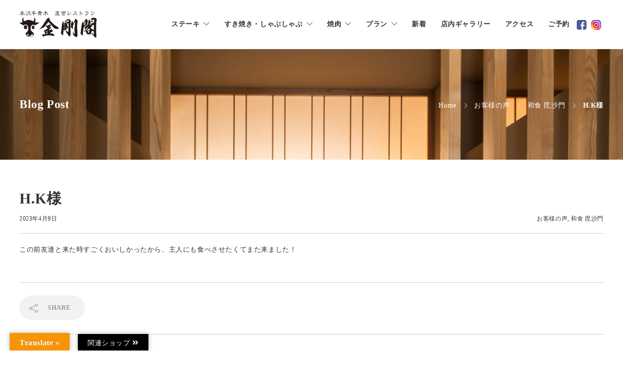

--- FILE ---
content_type: text/html; charset=UTF-8
request_url: https://www.kongoukaku.com/2023040915432/
body_size: 71272
content:
<!DOCTYPE html>
<html lang="ja">
<head>
	<!-- Google Tag Manager -->
<script>(function(w,d,s,l,i){w[l]=w[l]||[];w[l].push({'gtm.start':
new Date().getTime(),event:'gtm.js'});var f=d.getElementsByTagName(s)[0],
j=d.createElement(s),dl=l!='dataLayer'?'&l='+l:'';j.async=true;j.src=
'https://www.googletagmanager.com/gtm.js?id='+i+dl;f.parentNode.insertBefore(j,f);
})(window,document,'script','dataLayer','GTM-KPDX687');</script>
<!-- End Google Tag Manager -->
<meta name="google-site-verification" content="sGo7pHiKCAcmPmwMLB-Be_rzHt6wcbvxjrlhjP6MO7I" />
	<meta charset="UTF-8">

			<meta name="viewport" content="width=device-width, initial-scale=1">
	    
    <link rel="shortcut icon" href="https://www.kongoukaku.com/wp-content/themes/jevelin/img/favicon.ico">

				    
    <link rel="stylesheet" href="https://use.fontawesome.com/releases/v5.5.0/css/all.css" integrity="sha384-B4dIYHKNBt8Bc12p+WXckhzcICo0wtJAoU8YZTY5qE0Id1GSseTk6S+L3BlXeVIU" crossorigin="anonymous">
    
    	
    <script src="https://ajax.googleapis.com/ajax/libs/jquery/3.3.1/jquery.min.js"></script>
	<title>H.K様 | 米沢牛黄木直営レストラン金剛閣</title>

<!-- This site is optimized with the Yoast SEO plugin v13.1 - https://yoast.com/wordpress/plugins/seo/ -->
<meta name="robots" content="max-snippet:-1, max-image-preview:large, max-video-preview:-1"/>
<link rel="canonical" href="https://www.kongoukaku.com/2023040915432/" />
<meta property="og:locale" content="ja_JP" />
<meta property="og:type" content="article" />
<meta property="og:title" content="H.K様 | 米沢牛黄木直営レストラン金剛閣" />
<meta property="og:description" content="この前友達と来た時すごくおいしかったから、主人にも食べさせたくてまた来ました！" />
<meta property="og:url" content="https://www.kongoukaku.com/2023040915432/" />
<meta property="og:site_name" content="米沢牛黄木直営レストラン金剛閣" />
<meta property="article:publisher" content="https://www.facebook.com/kongoukaku/" />
<meta property="article:section" content="お客様の声" />
<meta property="article:published_time" content="2023-04-09T06:20:28+00:00" />
<meta property="article:modified_time" content="2023-05-07T06:22:21+00:00" />
<meta property="og:updated_time" content="2023-05-07T06:22:21+00:00" />
<meta name="twitter:card" content="summary_large_image" />
<meta name="twitter:description" content="この前友達と来た時すごくおいしかったから、主人にも食べさせたくてまた来ました！" />
<meta name="twitter:title" content="H.K様 | 米沢牛黄木直営レストラン金剛閣" />
<script type='application/ld+json' class='yoast-schema-graph yoast-schema-graph--main'>{"@context":"https://schema.org","@graph":[{"@type":"Organization","@id":"https://www.kongoukaku.com/#organization","name":"\u7c73\u6ca2\u725b\u9ec4\u6728\u76f4\u55b6\u30ec\u30b9\u30c8\u30e9\u30f3 \u91d1\u525b\u95a3","url":"https://www.kongoukaku.com/","sameAs":["https://www.facebook.com/kongoukaku/","https://www.instagram.com/kongoukaku/?hl=ja"],"logo":{"@type":"ImageObject","@id":"https://www.kongoukaku.com/#logo","inLanguage":"ja","url":"https://www.kongoukaku.com/wp-content/uploads/2019/03/kongokaku_logo5.png","width":869,"height":300,"caption":"\u7c73\u6ca2\u725b\u9ec4\u6728\u76f4\u55b6\u30ec\u30b9\u30c8\u30e9\u30f3 \u91d1\u525b\u95a3"},"image":{"@id":"https://www.kongoukaku.com/#logo"}},{"@type":"WebSite","@id":"https://www.kongoukaku.com/#website","url":"https://www.kongoukaku.com/","name":"\u7c73\u6ca2\u725b\u9ec4\u6728\u76f4\u55b6\u30ec\u30b9\u30c8\u30e9\u30f3\u91d1\u525b\u95a3","inLanguage":"ja","description":"\u7c73\u6ca2\u3067\u611b\u3055\u308c90\u5e74\u4ee5\u4e0a\u3001\u7c73\u6ca2\u725b\u8ca9\u58f2\u6307\u5b9a\u5e97\u30fb\u7c73\u6ca2\u725b\u9ec4\u6728\u76f4\u55b6\u30ec\u30b9\u30c8\u30e9\u30f3\u3067\u3059\u3002\u30e9\u30f3\u30c1\u30fb\u30c7\u30a3\u30ca\u30fc\u3067\u6700\u9ad8\u7d1a\u306e\u7c73\u6ca2\u725b\u3092\u3001\u30b9\u30c6\u30fc\u30ad\u3001\u3059\u304d\u713c\u304d\u3001\u3057\u3083\u3076\u3057\u3083\u3076\u3001\u713c\u8089\u306e\u5404\u5c02\u9580\u30ec\u30b9\u30c8\u30e9\u30f3\u3067\u5473\u308f\u3048\u307e\u3059\u3002\u4f1d\u7d71\u306e\u76ee\u5229\u304d\u3068\u4e00\u982d\u8cb7\u3044\u3060\u304b\u3089\u3053\u305d\u5473\u308f\u3048\u308b\u672c\u7269\u306e\u7c73\u6ca2\u725b\u306e\u7f8e\u5473\u3057\u3055\u3092\u305c\u3072\u3002","publisher":{"@id":"https://www.kongoukaku.com/#organization"},"potentialAction":{"@type":"SearchAction","target":"https://www.kongoukaku.com/?s={search_term_string}","query-input":"required name=search_term_string"}},{"@type":"WebPage","@id":"https://www.kongoukaku.com/2023040915432/#webpage","url":"https://www.kongoukaku.com/2023040915432/","name":"H.K\u69d8 | \u7c73\u6ca2\u725b\u9ec4\u6728\u76f4\u55b6\u30ec\u30b9\u30c8\u30e9\u30f3\u91d1\u525b\u95a3","isPartOf":{"@id":"https://www.kongoukaku.com/#website"},"inLanguage":"ja","datePublished":"2023-04-09T06:20:28+00:00","dateModified":"2023-05-07T06:22:21+00:00"},{"@type":"Article","@id":"https://www.kongoukaku.com/2023040915432/#article","isPartOf":{"@id":"https://www.kongoukaku.com/2023040915432/#webpage"},"author":{"@id":"https://www.kongoukaku.com/#/schema/person/a1f8f6b31929098f4e69405ca8255b59"},"headline":"H.K\u69d8","datePublished":"2023-04-09T06:20:28+00:00","dateModified":"2023-05-07T06:22:21+00:00","commentCount":0,"mainEntityOfPage":{"@id":"https://www.kongoukaku.com/2023040915432/#webpage"},"publisher":{"@id":"https://www.kongoukaku.com/#organization"},"articleSection":"\u304a\u5ba2\u69d8\u306e\u58f0,\u548c\u98df \u6bd8\u6c99\u9580","inLanguage":"ja"},{"@type":["Person"],"@id":"https://www.kongoukaku.com/#/schema/person/a1f8f6b31929098f4e69405ca8255b59","name":"kongoukaku","image":{"@type":"ImageObject","@id":"https://www.kongoukaku.com/#authorlogo","inLanguage":"ja","url":"https://secure.gravatar.com/avatar/6352e9046d046e12c726b2e621d8b6f0?s=96&d=mm&r=g","caption":"kongoukaku"},"sameAs":[]}]}</script>
<!-- / Yoast SEO plugin. -->

<link rel='dns-prefetch' href='//translate.google.com' />
<link rel='dns-prefetch' href='//s.w.org' />
<link rel="alternate" type="application/rss+xml" title="米沢牛黄木直営レストラン金剛閣 &raquo; フィード" href="https://www.kongoukaku.com/feed/" />
<link rel="alternate" type="application/rss+xml" title="米沢牛黄木直営レストラン金剛閣 &raquo; コメントフィード" href="https://www.kongoukaku.com/comments/feed/" />
<link rel="alternate" type="application/rss+xml" title="米沢牛黄木直営レストラン金剛閣 &raquo; H.K様 のコメントのフィード" href="https://www.kongoukaku.com/2023040915432/feed/" />
		<script type="text/javascript">
			window._wpemojiSettings = {"baseUrl":"https:\/\/s.w.org\/images\/core\/emoji\/12.0.0-1\/72x72\/","ext":".png","svgUrl":"https:\/\/s.w.org\/images\/core\/emoji\/12.0.0-1\/svg\/","svgExt":".svg","source":{"concatemoji":"https:\/\/www.kongoukaku.com\/wp-includes\/js\/wp-emoji-release.min.js?ver=5.3.12"}};
			!function(e,a,t){var n,r,o,i=a.createElement("canvas"),p=i.getContext&&i.getContext("2d");function s(e,t){var a=String.fromCharCode;p.clearRect(0,0,i.width,i.height),p.fillText(a.apply(this,e),0,0);e=i.toDataURL();return p.clearRect(0,0,i.width,i.height),p.fillText(a.apply(this,t),0,0),e===i.toDataURL()}function c(e){var t=a.createElement("script");t.src=e,t.defer=t.type="text/javascript",a.getElementsByTagName("head")[0].appendChild(t)}for(o=Array("flag","emoji"),t.supports={everything:!0,everythingExceptFlag:!0},r=0;r<o.length;r++)t.supports[o[r]]=function(e){if(!p||!p.fillText)return!1;switch(p.textBaseline="top",p.font="600 32px Arial",e){case"flag":return s([127987,65039,8205,9895,65039],[127987,65039,8203,9895,65039])?!1:!s([55356,56826,55356,56819],[55356,56826,8203,55356,56819])&&!s([55356,57332,56128,56423,56128,56418,56128,56421,56128,56430,56128,56423,56128,56447],[55356,57332,8203,56128,56423,8203,56128,56418,8203,56128,56421,8203,56128,56430,8203,56128,56423,8203,56128,56447]);case"emoji":return!s([55357,56424,55356,57342,8205,55358,56605,8205,55357,56424,55356,57340],[55357,56424,55356,57342,8203,55358,56605,8203,55357,56424,55356,57340])}return!1}(o[r]),t.supports.everything=t.supports.everything&&t.supports[o[r]],"flag"!==o[r]&&(t.supports.everythingExceptFlag=t.supports.everythingExceptFlag&&t.supports[o[r]]);t.supports.everythingExceptFlag=t.supports.everythingExceptFlag&&!t.supports.flag,t.DOMReady=!1,t.readyCallback=function(){t.DOMReady=!0},t.supports.everything||(n=function(){t.readyCallback()},a.addEventListener?(a.addEventListener("DOMContentLoaded",n,!1),e.addEventListener("load",n,!1)):(e.attachEvent("onload",n),a.attachEvent("onreadystatechange",function(){"complete"===a.readyState&&t.readyCallback()})),(n=t.source||{}).concatemoji?c(n.concatemoji):n.wpemoji&&n.twemoji&&(c(n.twemoji),c(n.wpemoji)))}(window,document,window._wpemojiSettings);
		</script>
		<style type="text/css">
img.wp-smiley,
img.emoji {
	display: inline !important;
	border: none !important;
	box-shadow: none !important;
	height: 1em !important;
	width: 1em !important;
	margin: 0 .07em !important;
	vertical-align: -0.1em !important;
	background: none !important;
	padding: 0 !important;
}
</style>
	<link rel='stylesheet' id='wp-block-library-css'  href='https://www.kongoukaku.com/wp-includes/css/dist/block-library/style.min.css?ver=5.3.12' type='text/css' media='all' />
<link rel='stylesheet' id='lvca-animate-styles-css'  href='https://www.kongoukaku.com/wp-content/plugins/addons-for-visual-composer/assets/css/animate.css?ver=2.5.6' type='text/css' media='all' />
<link rel='stylesheet' id='lvca-frontend-styles-css'  href='https://www.kongoukaku.com/wp-content/plugins/addons-for-visual-composer/assets/css/lvca-frontend.css?ver=2.5.6' type='text/css' media='all' />
<link rel='stylesheet' id='lvca-icomoon-styles-css'  href='https://www.kongoukaku.com/wp-content/plugins/addons-for-visual-composer/assets/css/icomoon.css?ver=2.5.6' type='text/css' media='all' />
<link rel='stylesheet' id='contact-form-7-css'  href='https://www.kongoukaku.com/wp-content/plugins/contact-form-7/includes/css/styles.css?ver=5.1.6' type='text/css' media='all' />
<link rel='stylesheet' id='contact-form-7-confirm-css'  href='https://www.kongoukaku.com/wp-content/plugins/contact-form-7-add-confirm/includes/css/styles.css?ver=5.1' type='text/css' media='all' />
<link rel='stylesheet' id='google-language-translator-css'  href='https://www.kongoukaku.com/wp-content/plugins/google-language-translator/css/style.css?ver=6.0.5' type='text/css' media='' />
<link rel='stylesheet' id='glt-toolbar-styles-css'  href='https://www.kongoukaku.com/wp-content/plugins/google-language-translator/css/toolbar.css?ver=6.0.5' type='text/css' media='' />
<link rel='stylesheet' id='rs-plugin-settings-css'  href='https://www.kongoukaku.com/wp-content/plugins/revslider/public/assets/css/settings.css?ver=5.4.8.2' type='text/css' media='all' />
<style id='rs-plugin-settings-inline-css' type='text/css'>
#rs-demo-id {}
</style>
<link rel='stylesheet' id='lvca-accordion-css'  href='https://www.kongoukaku.com/wp-content/plugins/addons-for-visual-composer/includes/addons/accordion/css/style.css?ver=2.5.6' type='text/css' media='all' />
<link rel='stylesheet' id='lvca-slick-css'  href='https://www.kongoukaku.com/wp-content/plugins/addons-for-visual-composer/assets/css/slick.css?ver=2.5.6' type='text/css' media='all' />
<link rel='stylesheet' id='lvca-carousel-css'  href='https://www.kongoukaku.com/wp-content/plugins/addons-for-visual-composer/includes/addons/carousel/css/style.css?ver=2.5.6' type='text/css' media='all' />
<link rel='stylesheet' id='lvca-clients-css'  href='https://www.kongoukaku.com/wp-content/plugins/addons-for-visual-composer/includes/addons/clients/css/style.css?ver=2.5.6' type='text/css' media='all' />
<link rel='stylesheet' id='lvca-heading-css'  href='https://www.kongoukaku.com/wp-content/plugins/addons-for-visual-composer/includes/addons/heading/css/style.css?ver=2.5.6' type='text/css' media='all' />
<link rel='stylesheet' id='lvca-odometers-css'  href='https://www.kongoukaku.com/wp-content/plugins/addons-for-visual-composer/includes/addons/odometers/css/style.css?ver=2.5.6' type='text/css' media='all' />
<link rel='stylesheet' id='lvca-piecharts-css'  href='https://www.kongoukaku.com/wp-content/plugins/addons-for-visual-composer/includes/addons/piecharts/css/style.css?ver=2.5.6' type='text/css' media='all' />
<link rel='stylesheet' id='lvca-posts-carousel-css'  href='https://www.kongoukaku.com/wp-content/plugins/addons-for-visual-composer/includes/addons/posts-carousel/css/style.css?ver=2.5.6' type='text/css' media='all' />
<link rel='stylesheet' id='lvca-pricing-table-css'  href='https://www.kongoukaku.com/wp-content/plugins/addons-for-visual-composer/includes/addons/pricing-table/css/style.css?ver=2.5.6' type='text/css' media='all' />
<link rel='stylesheet' id='lvca-services-css'  href='https://www.kongoukaku.com/wp-content/plugins/addons-for-visual-composer/includes/addons/services/css/style.css?ver=2.5.6' type='text/css' media='all' />
<link rel='stylesheet' id='lvca-stats-bar-css'  href='https://www.kongoukaku.com/wp-content/plugins/addons-for-visual-composer/includes/addons/stats-bar/css/style.css?ver=2.5.6' type='text/css' media='all' />
<link rel='stylesheet' id='lvca-tabs-css'  href='https://www.kongoukaku.com/wp-content/plugins/addons-for-visual-composer/includes/addons/tabs/css/style.css?ver=2.5.6' type='text/css' media='all' />
<link rel='stylesheet' id='lvca-team-members-css'  href='https://www.kongoukaku.com/wp-content/plugins/addons-for-visual-composer/includes/addons/team/css/style.css?ver=2.5.6' type='text/css' media='all' />
<link rel='stylesheet' id='lvca-testimonials-css'  href='https://www.kongoukaku.com/wp-content/plugins/addons-for-visual-composer/includes/addons/testimonials/css/style.css?ver=2.5.6' type='text/css' media='all' />
<link rel='stylesheet' id='lvca-flexslider-css'  href='https://www.kongoukaku.com/wp-content/plugins/addons-for-visual-composer/assets/css/flexslider.css?ver=2.5.6' type='text/css' media='all' />
<link rel='stylesheet' id='lvca-testimonials-slider-css'  href='https://www.kongoukaku.com/wp-content/plugins/addons-for-visual-composer/includes/addons/testimonials-slider/css/style.css?ver=2.5.6' type='text/css' media='all' />
<link rel='stylesheet' id='lvca-portfolio-css'  href='https://www.kongoukaku.com/wp-content/plugins/addons-for-visual-composer/includes/addons/portfolio/css/style.css?ver=2.5.6' type='text/css' media='all' />
<link rel='stylesheet' id='fw-ext-builder-frontend-grid-css'  href='https://www.kongoukaku.com/wp-content/plugins/unyson/framework/extensions/builder/static/css/frontend-grid.css?ver=1.2.11' type='text/css' media='all' />
<link rel='stylesheet' id='fw-ext-forms-default-styles-css'  href='https://www.kongoukaku.com/wp-content/plugins/unyson/framework/extensions/forms/static/css/frontend.css?ver=2.7.22' type='text/css' media='all' />
<link rel='stylesheet' id='font-awesome-css'  href='https://www.kongoukaku.com/wp-content/plugins/js_composer/assets/lib/bower/font-awesome/css/font-awesome.min.css?ver=5.7' type='text/css' media='all' />
<link rel='stylesheet' id='bootstrap-css'  href='https://www.kongoukaku.com/wp-content/themes/jevelin/css/plugins/bootstrap.min.css?ver=3.3.4' type='text/css' media='all' />
<link rel='stylesheet' id='jevelin-plugins-css'  href='https://www.kongoukaku.com/wp-content/themes/jevelin/css/plugins.css?ver=5.3.12' type='text/css' media='all' />
<style id='jevelin-plugins-inline-css' type='text/css'>
html, body, div, span, applet, object, iframe,h1, h2, h3, h4, h5, h6, p, blockquote, pre,a, abbr, acronym, address, big, cite, code,del, dfn, em, img, ins, kbd, q, s, samp,small, strike, strong, sub, sup, tt, var,b, u, i, center,dl, dt, dd, ol, ul, li,fieldset, form, label, legend,table, caption, tbody, tfoot, thead, tr, th, td,article, aside, canvas, details, embed,figure, figcaption, footer, header, hgroup,menu, nav, output, ruby, section, summary,time, mark, audio, video {font-family: "游明朝", YuMincho, "ヒラギノ明朝 ProN W3", "Hiragino Mincho ProN", "HG明朝E", "ＭＳ Ｐ明朝", "ＭＳ 明朝", 'Noto Serif JP', serif;}/* フォントサイズ===================================================*//* PC */@media screen and (min-width: 768px) {.fs10 { font-size:10px;}.fs11 { font-size:11px;}.fs12 { font-size:12px;}.fs13 { font-size:13px;}.fs14 { font-size:14px;}.fs15 { font-size:15px;}.fs16 { font-size:16px;}.fs17 { font-size:17px;}.fs18 { font-size:18px;}.fs19 { font-size:19px;}.fs20 { font-size:20px;}.fs21 { font-size:21px;}.fs22 { font-size:22px;}.fs23 { font-size:23px;}.fs24 { font-size:24px;}.fs25 { font-size:25px;}.fs26 { font-size:26px;}.fs28 { font-size:28px;}.fs30 { font-size:30px;}}/* SP */@media screen and (max-width: 767px) {.fs10 { font-size:2.77vmin;}.fs11 { font-size:3.05vmin;}.fs12 { font-size:3.33vmin;}.fs13 { font-size:3.61vmin;}.fs14 { font-size:3.88vmin;}.fs15 { font-size:4.16vmin;}.fs16 { font-size:4.44vmin;}.fs17 { font-size:4.72vmin;}.fs18 { font-size:5vmin;}.fs19 { font-size:5.27vmin;}.fs20 { font-size:5.55vmin;}.fs21 { font-size:5.83vmin;}.fs22 { font-size:6.11vmin;}.fs23 { font-size:6.38vmin;}.fs24 { font-size:6.66vmin;}.fs25 { font-size:6.94vmin;}.fs26 { font-size:7.22vmin;}.fs28 { font-size:7.77vmin;}.fs30 { font-size:8.33vmin;}}/* フォント太さ===================================================*/.fb { font-weight: bold;}.fn { font-weight: normal;}.fst-i { font-style:italic;}/* フォントカラー===================================================*/.fc_red { color:#f00;}.fc_white { color:#fff;}/* 背景色===================================================*/.bg_gray { background:#efefef;}.bg_white { background:#fff;}/* width===================================================*//* % */.w100p { width:100%;}/* display===================================================*/.dpB { display:block;}.dpI { display:inline;}.dpIB { display:inline-block;}.dpN { display:none;}/* text-align・float===================================================*/.taL { text-align: left;}.taC { text-align: center;}.taR { text-align: right;}.vaT { vertical-align:top;}.vaM { vertical-align:middle;}.vaB { vertical-align:bottom;}.vaBa { vertical-align:baseline;}.tdN { text-decoration:none;}/* CF7===================================================*/.wpcf7-form .fc_red { color:#f00 !important;}
</style>
<link rel='stylesheet' id='jevelin-shortcodes-css'  href='https://www.kongoukaku.com/wp-content/themes/jevelin/css/shortcodes.css?ver=5.3.12' type='text/css' media='all' />
<link rel='stylesheet' id='jevelin-styles-css'  href='https://www.kongoukaku.com/wp-content/themes/jevelin/style.css?ver=5.3.12' type='text/css' media='all' />
<link rel='stylesheet' id='jevelin-responsive-css'  href='https://www.kongoukaku.com/wp-content/themes/jevelin/css/responsive.css?ver=5.3.12' type='text/css' media='all' />
<style id='jevelin-responsive-inline-css' type='text/css'>
/* Elements CSS */.sh-tabs-filter li a,.woocommerce .woocommerce-tabs li:not(.active) a,.woocommerce .product .posted_in a,.woocommerce .product .tagged_as a,.woocommerce .product .woocommerce-review-link,.woocommerce-checkout #payment div.payment_box,.sh-default-color a,.sh-default-color,.post-meta-two a,#sidebar a,.logged-in-as a ,.post-meta-author a,.sh-social-share-networks .jssocials-share i,.sh-header-left-side .sh-header-copyrights-text a,.wpcf7-form-control-wrap .simpleselect {color: #333333!important;}.woocommerce nav.woocommerce-pagination ul.page-numbers a {color: #333333;}html body,html .menu-item a {color: #333333; letter-spacing: 0.6px; font-size: 14px; }a {color: #ff7417;}a:hover,a:focus,.post-meta-two a:hover {color: #ffc49e;}body h1,body h2,body h3,body h4,body h5,body h6,.sh-heading span.sh-heading-content {color: #333333; }.sh-heading-font,.masonry2 .post-meta-one,.masonry2 .post-meta-two,.sh-countdown > div > span,.sh-woocommerce-products-style2 ul.products li.product .price,.sh-blog-style2 .widget_product_tag_cloud a,.sh-blog-style2 .widget_tag_cloud a,.sh-blog-style2 .sh-recent-posts-widgets-item-content .post-meta-categories,.sh-blog-style2 .post-meta-categories,.sh-blog-style2 .post-item-single .post-meta-data,.rev_slider .sh-rev-blog .sh-revslider-button2,.sh-portfolio-filter-style4 .sh-filter span,.sh-accordion-style6 .panel-title a {font-family: ;}h1 {font-size: 36px;}h2 {font-size: 24px;}h3 {font-size: 21px;}h4 {font-size: 18px;}h5 {font-size: 16px;}h6 {font-size: 14px;}.sh-progress-style1 .sh-progress-title,.sh-progress-style1 .sh-progress-value2,.sh-progress-style4 .sh-progress-title,.sh-progress-style4 .sh-progress-value2,.sh-progress-style5 .sh-progress-title,.widget_price_filter .price_slider_wrapper .price_label span,.product_list_widget a span,.woocommerce .product .woo-meta-title,.woocommerce .product .price ins,.woocommerce .product .price .amount,.woocommerce-checkout #payment ul.payment_methods li,table th,.woocommerce-checkout-review-order-table .order-total span,.sh-comment-form label,.sh-piechart-percentage,.woocommerce table.shop_table a.remove:hover:before,.woocommerce .woocommerce-tabs .commentlist .comment-text .meta strong,.sh-pricing-amount,.sh-pricing-icon,.sh-countdown > div > span,.blog-single .post-title h1:hover,.blog-single .post-title h2:hover,.post-meta-author a:hover,.post-meta-categories a:hover,.post-meta-categories span:hover,.woocommerce table.shop_table.cart a,.wrap-forms label,.wpcf7-form p,.sh-cf7-wpbakery label,.post-password-form label,.product_list_widget ins,.product_list_widget .amount,.sh-social-share-networks .jssocials-share:hover i,.sh-page-links p,.woocommerce ul.products li.product .add_to_cart_button:hover {color: #333333!important;}.post-item-single .post-meta-data,.blog-single .sh-blog-single-meta,.sh-comment-list li.depth-1,.sh-comment-list,.sh-portfolio-single-title,.sh-portfolio-single-info-item,.woocommerce .woocomerce-styling .product .product_title,.woocommerce .product .woo-seperator-line,body.woocommerce div.product .woocommerce-tabs ul.tabs::before,.post-meta-two,.woocommerce ul.products li.product .sh-woo-post-content-container a:first-child,.woocommerce-MyAccount-navigation ul li,blockquote {border-color: #cccccc;}.woocommerce .woocommerce-tabs li,table, table td, table th {border-color: #cccccc!important;}.sh-page-switcher-button,.sh-social-share-button,#sidebar .widget_product_categories li .count,#sidebar .widget_categories li .count,.sh-increase-numbers span {color: #999999;}.widget_price_filter .price_slider_wrapper .price_slider_amount .button,.sh-blog-style2 .sh-blog-tag-item:not(:hover) {color: #999999!important;}#content > .woocommerce input:not(.submit),#content > .woocommerce textarea,.comment-form input:not(.submit),.comment-form textarea,.comment-form select,.woocommerce .select2-choice,.SumoSelect .SelectBox,.SumoSelect.open .search-txt,.SumoSelect.open > .optWrapper {border-color: #cccccc!important;color: #666666!important;}#sidebar .search-field {background-color: #ffffff;color: #666666;}.SumoSelect>.optWrapper>.options li.opt {border-color: #cccccc;}.sh-blog-style2 #sidebar .widget_search .search-submit i {color: #666666!important;}.sh-header,.sh-header-top,.sh-header-mobile,.sh-header-left-side {background-color: #fff;}.primary-desktop .sh-header-top:not(.sh-header-top-10) {background-color: #cccccc!important;}.primary-desktop .header-contacts-details,.primary-desktop .header-social-media a,.primary-desktop:not(.primary-desktop-light) .header-contacts-details-large-content {color: #fff;}.sh-header-left-1 .header-bottom,.sh-header-left-1 .header-social-media i,.sh-header-left-1 .sh-side-button-search i,.sh-header-left-1 .sh-side-button-cart .sh-nav-cart i,.sh-header-left-side .header-bottom,.sh-header-left-2 .header-social-media i {color: #333333;}.sh-header-search-close i,.sh-header .sh-nav > li.menu-item > a,.sh-header #header-logo-title,.sh-header .sh-nav > li.menu-item > a > i,.sh-header-mobile-navigation li.menu-item > a > i,.sh-header-left-side li.menu-item > a,.sh-header-left-2 .sh-side-button-search, .sh-header-left-2 .sh-side-button-cart,.sh-header-left-2 .sh-side-button-cart .sh-nav-cart i,.sh-header-left-2 .sh-nav li.menu-item > a.fa:before {color: #333333;}.sh-header .c-hamburger span,.sh-header .c-hamburger span:before,.sh-header .c-hamburger span:after,.sh-header-mobile-navigation .c-hamburger span,.sh-header-mobile-navigation .c-hamburger span:before,.sh-header-mobile-navigation .c-hamburger span:after {background-color: #333333;}.sh-header .sh-nav-login #header-login > span {border-color: #333333;}.sh-nav > li.menu-item > a,.sh-nav-mobile li a {font-size: 14px;}.sh-header .sh-nav > li.menu-item:hover:not(.sh-nav-social) > a,.sh-header .sh-nav > li.menu-item:hover:not(.sh-nav-social) > a > i,.sh-header .sh-nav > li.sh-nav-social > a:hover > i,.sh-header-mobile-navigation li > a:hover > i,.sh-header-left-side li.menu-item > a:hover {color: rgba(94,94,94,0.8);}.header-logo img {height: 55px;max-height: 250px;}.sh-header-mobile-navigation .header-logo img {height: 55px;max-height: 250px;max-width: 100%;}.sh-sticky-header-active .header-logo img {height: 55px;}.sh-header-6 .sh-nav > .menu-item:not(.sh-nav-social),.sh-header-6 .sh-nav > .sh-nav-social a {height: 85px;width: 85px;}.sh-header-5 .sh-nav > .menu-item {height: 85px!important;max-height: 85px!important;}.sh-header-5 .sh-nav > .menu-item > a,.sh-header-6 .sh-nav > .menu-item > a {line-height: 85px!important;max-height: 85px!important;height: 85px!important;}.sh-header-5 .sh-nav > .current_page_item {margin-top: 22.5px!important;margin-bottom: 22.5px!important;}.sh-header,.sh-header-top-3,.sh-header-top-4,.sh-header-left-side .sh-header-search .line-test,.sh-header-left-2 .sh-nav > li > a,.sh-header-mobile-navigation {border-bottom: 1px solid rgba( 0,0,0,0.08 );}.sh-header-top-3 .header-contacts-item span,.sh-header-top-3 .header-social-media a,.sh-header-5 .sh-nav-login,.sh-header-5 .sh-nav-cart,.sh-header-5 .sh-nav-search,.sh-header-5 .sh-nav-social,.sh-header-5 .sh-nav-social a:not(:first-child),.sh-header-6 .sh-nav > .menu-item:not(.sh-nav-social),.sh-header-6 .sh-nav > .sh-nav-social a,.sh-header-6 .header-logo,.sh-header-left-1 .header-social-media a {border-left: 1px solid rgba( 0,0,0,0.08 );}.sh-header-top-3 .container,.sh-header-5 .sh-nav > .menu-item:last-child,.sh-header-6 .sh-nav > .menu-item:last-child,.sh-header-6 .header-logo,.sh-header-left-side,.sh-header-left-1 .sh-side-button-search,.sh-header-left-2 .sh-side-button-search {border-right: 1px solid rgba( 0,0,0,0.08 );}.sh-header-left-1 .header-social-media,.sh-header-left-1 .sh-side-buttons .sh-table-cell,.sh-header-left-2 .sh-side-buttons .sh-table-cell {border-top: 1px solid rgba( 0,0,0,0.08 );}.sh-header-left-2 .sh-side-buttons .sh-table-cell {border-bottom: 1px solid rgba( 0,0,0,0.08 );} .sh-header-right-side,.header-mobile-social-media a,.sh-header .sh-nav > li.menu-item ul,.sh-header-left-side .sh-nav > li.menu-item ul,.sh-header-mobile-dropdown {background-color: #333333!important;} .sh-nav-mobile li:after,.sh-nav-mobile ul:before {background-color: #333333!important;} .header-mobile-social-media a i,.sh-nav-mobile li a,.sh-header .sh-nav > li.menu-item ul a,.sh-header-left-side .sh-nav > li.menu-item ul a,.header-mobile-search .header-mobile-form .header-mobile-form-input,.header-mobile-search .header-mobile-form-submit {color: #ffffff!important;}.sh-nav-mobile .current_page_item > a,.sh-nav-mobile > li a:hover,.sh-header .sh-nav ul,.sh-header:not(.sh-header-megamenu-style2) .sh-nav > li.menu-item:not(.menu-item-cart) ul a:hover,.sh-header .sh-nav ul.mega-menu-row li.mega-menu-col > a,.sh-header .woocommerce a.remove:hover:before,.sh-header-left-side .sh-nav ul,.sh-header-left-side .sh-nav > li.menu-item:not(.menu-item-cart) ul a:hover,.sh-header-left-side .sh-nav ul.mega-menu-row li.mega-menu-col > a,.sh-header-left-side .woocommerce a.remove:hover:before {color: #cccccc!important;}.header-mobile-social-media,.header-mobile-social-media a,.sh-nav > li.menu-item:not(.menu-item-cart) ul a:hover {border-color: #333333!important;}.sh-nav > li.menu-item:not(.menu-item-cart) ul a:hover,.sh-nav-cart .menu-item-cart .total {border-bottom: 1px solid #333333!important;}.sh-nav-cart .menu-item-cart .total {border-top: 1px solid #333333!important;}.sh-nav .mega-menu-row > li.menu-item,.sh-nav-cart .menu-item-cart .widget_shopping_cart_content p.buttons a:first-child {border-right: 1px solid #333333!important;}#sidebar .widget-item .widget-title {color: #666666; font-size: 14px; }#sidebar .widget-item li,#sidebar .widget-item .sh-recent-posts-widgets-item {border-color: #e3e3e3!important;}@media (min-width: 1000px) {.sh-footer .container {width: 90%!important;max-width: 90%!important;}}.sh-footer {background-size: cover;background-position: 50% 50%;}.sh-footer .sh-footer-widgets {background-color: #333333;color: #ffffff;}.sh-footer .sh-footer-widgets .sh-recent-posts-widgets-item-meta a {color: #ffffff;}.sh-footer .sh-footer-widgets i:not(.icon-link),.sh-footer .sh-footer-widgets .widget_recent_entries li:before {color: #f7f7f7!important;}.sh-footer .sh-footer-widgets h3 {color: #ffffff; font-size: 20px; }.sh-footer .sh-footer-widgets ul li,.sh-footer .sh-footer-widgets ul li,.sh-footer .sh-recent-posts-widgets .sh-recent-posts-widgets-item {border-color: rgba(255,255,255,0.10);}.sh-footer .sh-footer-widgets a,.sh-footer .sh-footer-widgets li a,.sh-footer .sh-footer-widgets h6 {color: #ffffff;}.sh-footer .sh-footer-widgets .product-title,.sh-footer .sh-footer-widgets .woocommerce-Price-amount {color: #ffffff!important;}.sh-footer-columns > .widget-item {width: 25%!important;}.sh-footer .sh-copyrights {background-color: #333333;color: #ffffff;}.sh-footer .sh-copyrights a {color: #ffffff;}.sh-footer .sh-copyrights a:hover {color: #cccccc!important;}.sh-footer .sh-copyrights-social a {border-left: 1px solid rgba(255,255,255,0.15);}.sh-footer .sh-copyrights-social a:last-child {border-right: 1px solid rgba(255,255,255,0.15);}@media (max-width: 850px) {.sh-footer .sh-copyrights-social a {border: 1px solid rgba(255,255,255,0.15);}}.woocommerce .woocomerce-styling ul.products li {;width: 25%;}.sh-popover-mini {font-family: 'Noto Serif SC'!important;}.post-container .sh-overlay-style1 .sh-overlay-item:first-child {width: 100%;cursor: pointer;}.post-container .sh-overlay-style1 .sh-overlay-item:first-child .sh-overlay-item-container {left: 50%;right: auto;transform: translateX(-40px) translateY(-30px);}.post-container .sh-overlay-style1 .sh-overlay-item:last-child {display: none;}.sh-titlebar {background-color: #fbfbfb;}.sh-titlebar .titlebar-title h1 {color: #ffffff;}.sh-titlebar .title-level a,.sh-titlebar .title-level span {color: #ffffff!important;}.sh-back-to-top {border-radius: 100px;}.sh-404 {background-image: url();background-color: #3f3f3f;}
.cf7-required:after,.woocommerce ul.products li.product a h3:hover,.woocommerce ul.products li.product ins,.post-title h2:hover,.sh-team:hover .sh-team-role,.sh-team-style4 .sh-team-role,.sh-team-style4 .sh-team-icon:hover i,.sh-header-search-submit,.woocommerce .woocommerce-tabs li.active a,.woocommerce .required,.sh-recent-products .woocommerce .star-rating span::before,.woocommerce .woocomerce-styling .star-rating span::before,.woocommerce div.product p.price,.woocomerce-styling li.product .amount,.post-format-icon,.sh-accent-color,.sh-blog-tag-item:hover h6,ul.page-numbers a:hover,.sh-portfolio-single-info-item i,.sh-filter-item.active,.sh-filter-item:hover,.sh-nav .sh-nav-cart li.menu-item-cart .mini_cart_item .amount,.sh-pricing-button-style3,#sidebar a:not(.sh-social-widgets-item):hover,.logged-in-as a:hover,.woocommerce table.shop_table.cart a:hover,.wrap-forms sup:before,.sh-comment-date a:hover,.reply a.comment-edit-link,.comment-respond #cancel-comment-reply-link,.sh-portfolio-title:hover,.sh-portfolio-single-related-mini h5:hover,.sh-header-top-10 .header-contacts-details-large-icon i,.sh-unyson-frontend-test.active {color: #cccccc!important;}.woocommerce p.stars.selected a:not(.active),.woocommerce p.stars.selected a.active,.sh-dropcaps-full-square,.sh-dropcaps-full-square-border,.masonry2 .post-content-container a.post-meta-comments:hover {background-color: #cccccc;}.contact-form input[type="submit"],.sh-back-to-top:hover,.sh-dropcaps-full-square-tale,.sh-404-button,.woocommerce .wc-forward,.woocommerce .checkout-button,.woocommerce div.product form.cart button,.woocommerce .button:not(.add_to_cart_button),.sh-blog-tag-item,.sh-comments .submit,.sh-sidebar-search-active .search-field,.sh-nav .sh-nav-cart .buttons a.checkout,ul.page-numbers .current,ul.page-numbers .current:hover,.post-background,.post-item .post-category .post-category-list,.cart-icon span,.comment-input-required,.widget_tag_cloud a:hover,.widget_product_tag_cloud a:hover,.woocommerce #respond input#submit,.sh-portfolio-overlay1-bar,.sh-pricing-button-style4,.sh-pricing-button-style11,.sh-revslider-button2,.sh-portfolio-default2 .sh-portfolio-title,.sh-recent-posts-widgets-count,.sh-filter-item.active:after,.blog-style-largedate .post-comments,.sh-video-player-style1 .sh-video-player-image-play,.sh-video-player-style2 .sh-video-player-image-play:hover,.sh-video-player-style2 .sh-video-player-image-play:focus,.woocommerce .woocommerce-tabs li a:after,.sh-image-gallery .slick-dots li.slick-active button,.sh-recent-posts-carousel .slick-dots li.slick-active button,.sh-recent-products-carousel .slick-dots li.slick-active button,.sh-settings-container-bar .sh-progress-status-value,.post-password-form input[type="submit"],.wpcf7-form .wpcf7-submit,.sh-portfolio-filter-style3 .sh-filter-item.active .sh-filter-item-content,.sh-portfolio-filter-style4 .sh-filter-item:hover .sh-filter-item-content,.sh-woocommerce-categories-count,.sh-woocommerce-products-style2 .woocommerce ul.products li.product .add_to_cart_button:hover,.woocomerce-styling.sh-woocommerce-products-style2 ul.products li.product .add_to_cart_button:hover,.sh-icon-group-style2 .sh-icon-group-item:hover,.sh-text-background {background-color: #cccccc!important;}.sh-cf7-style4 form input:not(.wpcf7-submit):focus {border-bottom-color: #cccccc;}::selection {background-color: #cccccc!important;color: #fff;}::-moz-selection {background-color: #cccccc!important;color: #fff;}.woocommerce .woocommerce-tabs li.active a,/*.sh-header-8 .sh-nav > .current-menu-item a*/ {border-bottom-color: #cccccc!important;}#header-quote,.sh-dropcaps-full-square-tale:after,.sh-blog-tag-item:after,.widget_tag_cloud a:hover:after,.widget_product_tag_cloud a:hover:after {border-left-color: #cccccc!important;}.cart-icon .cart-icon-triangle-color {border-right-color: #cccccc!important;}.sh-back-to-top:hover,.widget_price_filter .ui-slider .ui-slider-handle,.sh-sidebar-search-active .search-field:hover,.sh-sidebar-search-active .search-field:focus,.sh-cf7-style2 form p input:not(.wpcf7-submit):focus,.sh-cf7-style2 form p textarea:focus {border-color: #cccccc!important;}.post-item .post-category .arrow-right {border-left-color: #cccccc;}.woocommerce .wc-forward:hover,.woocommerce .button:not(.add_to_cart_button):hover,.woocommerce .checkout-button:hover,.woocommerce #respond input#submit:hover,.contact-form input[type="submit"]:hover,.wpcf7-form .wpcf7-submit:hover,.sh-video-player-image-play:hover,.sh-404-button:hover,.post-password-form input[type="submit"],.sh-pricing-button-style11:hover,.sh-revslider-button2.spacing-animation:not(.inverted):hover {background-color: #cccccc!important;}.sh-cf7-unyson form .wpcf7-submit {background-size: 200% auto;background-image: linear-gradient(to right, #cccccc , #cccccc, #cccccc);}.sh-mini-overlay-container,.sh-portfolio-overlay-info-box,.sh-portfolio-overlay-bottom .sh-portfolio-icon,.sh-portfolio-overlay-bottom .sh-portfolio-text,.sh-portfolio-overlay2-bar,.sh-portfolio-overlay2-data,.sh-portfolio-overlay3-data {background-color: rgba(204,204,204,0.75)!important;}.widget_price_filter .ui-slider .ui-slider-range {background-color: rgba(204,204,204,0.5)!important;}.sh-team-social-overlay2 .sh-team-image:hover .sh-team-overlay2,.sh-overlay-style1,.sh-portfolio-overlay4 {background-color: rgba(204,204,204,0.8)!important;}.sh-header .sh-nav > .current_page_item > a,.sh-header .sh-nav > .current-menu-ancestor > a,.sh-header-left-side .sh-nav > .current_page_item > a {color: #cccccc!important;}.sh-popover-mini:not(.sh-popover-mini-dark) {background-color: #cccccc;}.sh-popover-mini:not(.sh-popover-mini-dark):before {border-color: transparent transparent #cccccc #cccccc!important;}.sh-footer .sh-footer-widgets a:hover,.sh-footer .sh-footer-widgets li a:hover,.sh-footer .sh-footer-widgets h6:hover {color: #cccccc;}
</style>
<link rel='stylesheet' id='jevelin-ie-css'  href='https://www.kongoukaku.com/wp-content/themes/jevelin/css/ie.css?ver=5.3.12' type='text/css' media='all' />
<script type='text/javascript' src='https://www.kongoukaku.com/wp-includes/js/jquery/jquery.js?ver=1.12.4-wp'></script>
<script type='text/javascript' src='https://www.kongoukaku.com/wp-includes/js/jquery/jquery-migrate.min.js?ver=1.4.1'></script>
<script type='text/javascript' src='https://www.kongoukaku.com/wp-content/plugins/revslider/public/assets/js/jquery.themepunch.tools.min.js?ver=5.4.8.2'></script>
<script type='text/javascript' src='https://www.kongoukaku.com/wp-content/plugins/revslider/public/assets/js/jquery.themepunch.revolution.min.js?ver=5.4.8.2'></script>
<script type='text/javascript' src='https://www.kongoukaku.com/wp-content/plugins/addons-for-visual-composer/includes/addons/accordion/js/accordion.min.js?ver=2.5.6'></script>
<script type='text/javascript' src='https://www.kongoukaku.com/wp-content/plugins/addons-for-visual-composer/assets/js/slick.min.js?ver=2.5.6'></script>
<script type='text/javascript' src='https://www.kongoukaku.com/wp-content/plugins/addons-for-visual-composer/assets/js/jquery.stats.min.js?ver=2.5.6'></script>
<script type='text/javascript' src='https://www.kongoukaku.com/wp-content/plugins/addons-for-visual-composer/includes/addons/odometers/js/odometer.min.js?ver=2.5.6'></script>
<script type='text/javascript' src='https://www.kongoukaku.com/wp-content/plugins/addons-for-visual-composer/includes/addons/piecharts/js/piechart.min.js?ver=2.5.6'></script>
<script type='text/javascript' src='https://www.kongoukaku.com/wp-content/plugins/addons-for-visual-composer/includes/addons/posts-carousel/js/posts-carousel.min.js?ver=2.5.6'></script>
<script type='text/javascript' src='https://www.kongoukaku.com/wp-content/plugins/addons-for-visual-composer/includes/addons/spacer/js/spacer.min.js?ver=2.5.6'></script>
<script type='text/javascript' src='https://www.kongoukaku.com/wp-content/plugins/addons-for-visual-composer/includes/addons/services/js/services.min.js?ver=2.5.6'></script>
<script type='text/javascript' src='https://www.kongoukaku.com/wp-content/plugins/addons-for-visual-composer/includes/addons/stats-bar/js/stats-bar.min.js?ver=2.5.6'></script>
<script type='text/javascript' src='https://www.kongoukaku.com/wp-content/plugins/addons-for-visual-composer/includes/addons/tabs/js/tabs.min.js?ver=2.5.6'></script>
<script type='text/javascript' src='https://www.kongoukaku.com/wp-content/plugins/addons-for-visual-composer/assets/js/jquery.flexslider.min.js?ver=2.5.6'></script>
<script type='text/javascript' src='https://www.kongoukaku.com/wp-content/plugins/addons-for-visual-composer/includes/addons/testimonials-slider/js/testimonials.min.js?ver=2.5.6'></script>
<script type='text/javascript' src='https://www.kongoukaku.com/wp-content/plugins/addons-for-visual-composer/assets/js/isotope.pkgd.min.js?ver=2.5.6'></script>
<script type='text/javascript' src='https://www.kongoukaku.com/wp-content/plugins/addons-for-visual-composer/assets/js/imagesloaded.pkgd.min.js?ver=2.5.6'></script>
<script type='text/javascript' src='https://www.kongoukaku.com/wp-content/plugins/addons-for-visual-composer/includes/addons/portfolio/js/portfolio.min.js?ver=2.5.6'></script>
<script type='text/javascript' src='https://www.kongoukaku.com/wp-content/themes/jevelin/js/plugins.js?ver=5.3.12'></script>
<script type='text/javascript'>
/* <![CDATA[ */
var jevelin_loadmore_posts = {"ajax_url":"https:\/\/www.kongoukaku.com\/wp-admin\/admin-ajax.php"};
var jevelin = {"page_loader":"0","notice":"","header_animation_dropdown_delay":"1000","header_animation_dropdown":"easeOutQuint","header_animation_dropdown_speed":"300","lightbox_opacity":"0.88","lightbox_transition":"elastic","page_numbers_prev":"Previous","page_numbers_next":"Next","rtl_support":"","footer_parallax":"","one_pager":"1","wc_lightbox":"jevelin","quantity_button":"on"};
/* ]]> */
</script>
<script type='text/javascript' src='https://www.kongoukaku.com/wp-content/themes/jevelin/js/scripts.js?ver=5.3.12'></script>
<link rel='https://api.w.org/' href='https://www.kongoukaku.com/wp-json/' />
<link rel="EditURI" type="application/rsd+xml" title="RSD" href="https://www.kongoukaku.com/xmlrpc.php?rsd" />
<link rel="wlwmanifest" type="application/wlwmanifest+xml" href="https://www.kongoukaku.com/wp-includes/wlwmanifest.xml" /> 
<meta name="generator" content="WordPress 5.3.12" />
<link rel='shortlink' href='https://www.kongoukaku.com/?p=15432' />
<link rel="alternate" type="application/json+oembed" href="https://www.kongoukaku.com/wp-json/oembed/1.0/embed?url=https%3A%2F%2Fwww.kongoukaku.com%2F2023040915432%2F" />
<link rel="alternate" type="text/xml+oembed" href="https://www.kongoukaku.com/wp-json/oembed/1.0/embed?url=https%3A%2F%2Fwww.kongoukaku.com%2F2023040915432%2F&#038;format=xml" />
        <script type="text/javascript">
            (function () {
                window.lvca_fs = {can_use_premium_code: false};
            })();
        </script>
        <style type="text/css">p.hello { font-size:12px; color:darkgray; }#google_language_translator, #flags { text-align:left; }#google_language_translator { clear:both; }#flags { width:165px; }#flags a { display:inline-block; margin-right:2px; }#google_language_translator { width:auto !important; }.goog-tooltip {display: none !important;}.goog-tooltip:hover {display: none !important;}.goog-text-highlight {background-color: transparent !important; border: none !important; box-shadow: none !important;}#google_language_translator select.goog-te-combo { color:#32373c; }#google_language_translator {color: transparent;}body { top:0px !important; }#glt-translate-trigger { left:20px; right:auto; }#glt-translate-trigger > span { color:#ffffff; }#glt-translate-trigger { background:#f89406; }.goog-te-gadget .goog-te-combo { width:100%; }</style><meta name="generator" content="Powered by WPBakery Page Builder - drag and drop page builder for WordPress."/>
<!--[if lte IE 9]><link rel="stylesheet" type="text/css" href="https://www.kongoukaku.com/wp-content/plugins/js_composer/assets/css/vc_lte_ie9.min.css" media="screen"><![endif]--><meta name="generator" content="Powered by Slider Revolution 5.4.8.2 - responsive, Mobile-Friendly Slider Plugin for WordPress with comfortable drag and drop interface." />
<script type="text/javascript">function setREVStartSize(e){									
						try{ e.c=jQuery(e.c);var i=jQuery(window).width(),t=9999,r=0,n=0,l=0,f=0,s=0,h=0;
							if(e.responsiveLevels&&(jQuery.each(e.responsiveLevels,function(e,f){f>i&&(t=r=f,l=e),i>f&&f>r&&(r=f,n=e)}),t>r&&(l=n)),f=e.gridheight[l]||e.gridheight[0]||e.gridheight,s=e.gridwidth[l]||e.gridwidth[0]||e.gridwidth,h=i/s,h=h>1?1:h,f=Math.round(h*f),"fullscreen"==e.sliderLayout){var u=(e.c.width(),jQuery(window).height());if(void 0!=e.fullScreenOffsetContainer){var c=e.fullScreenOffsetContainer.split(",");if (c) jQuery.each(c,function(e,i){u=jQuery(i).length>0?u-jQuery(i).outerHeight(!0):u}),e.fullScreenOffset.split("%").length>1&&void 0!=e.fullScreenOffset&&e.fullScreenOffset.length>0?u-=jQuery(window).height()*parseInt(e.fullScreenOffset,0)/100:void 0!=e.fullScreenOffset&&e.fullScreenOffset.length>0&&(u-=parseInt(e.fullScreenOffset,0))}f=u}else void 0!=e.minHeight&&f<e.minHeight&&(f=e.minHeight);e.c.closest(".rev_slider_wrapper").css({height:f})					
						}catch(d){console.log("Failure at Presize of Slider:"+d)}						
					};</script>
	<script type="text/javascript">
			    	        var _gaq = _gaq || [];
	        _gaq.push(['_setAccount', 'UA-16390606-2']);
	        _gaq.push(['_trackPageview']);
	        (function() {
	            var ga = document.createElement('script'); ga.type = 'text/javascript'; ga.async = true;
	            ga.src = ('https:' == document.location.protocol ? 'https://ssl' : 'http://www') + '.google-analytics.com/ga.js';
	            var s = document.getElementsByTagName('script')[0]; s.parentNode.insertBefore(ga, s);
	        })();
	    	</script>
<noscript><style type="text/css"> .wpb_animate_when_almost_visible { opacity: 1; }</style></noscript>    <script type="text/javascript" src="https://www.kongoukaku.com/wp-content/themes/jevelin/js/admin/scroll-fixed.js"  charset="UTF-8"></script>
<script src="//kitchen.juicer.cc/?color=bbnRGMB/RrI=" async></script>


</head>




<body class="post-template-default single single-post postid-15432 single-format-standard singular sh-header-mobile-spacing-compact sh-body-header-sticky sh-blog-style2 wpb-js-composer js-comp-ver-5.7 vc_responsive">
<!-- Google Tag Manager (noscript) -->
<noscript><iframe src="https://www.googletagmanager.com/ns.html?id=GTM-KPDX687"
height="0" width="0" style="display:none;visibility:hidden"></iframe></noscript>
<!-- End Google Tag Manager (noscript) -->


	
	<div id="page-container" class="">
		

									
					<header class="primary-mobile">
						
<div id="header-mobile" class="sh-header-mobile">
	<div class="sh-header-mobile-navigation">
		

		<div class="container">
			<div class="sh-table">
				<div class="sh-table-cell sh-group">

										            <div class="header-logo sh-group-equal">
                <a href="https://www.kongoukaku.com/" class="header-logo-container sh-table-small">
                    
                        <div class="sh-table-cell">
                            <img class="sh-standard-logo" src="//www.kongoukaku.com/wp-content/uploads/2019/03/kongokaku_logo5.png" alt="米沢牛黄木直営レストラン金剛閣" height=&quot;55&quot; />
                            <img class="sh-sticky-logo" src="//www.kongoukaku.com/wp-content/uploads/2019/03/kongokaku_logo5.png" alt="米沢牛黄木直営レストラン金剛閣" height=&quot;55&quot; />
                            <img class="sh-light-logo" src="//www.kongoukaku.com/wp-content/uploads/2019/03/kongokaku_logo5_wh.png" alt="米沢牛黄木直営レストラン金剛閣" height=&quot;55&quot; />
                        </div>

                                    </a>
            </div>

    
				</div>
				<div class="sh-table-cell">

										<nav id="header-navigation-mobile" class="header-standard-position">
						<div class="sh-nav-container">
							<ul class="sh-nav">

															    
        <li class="menu-item sh-nav-dropdown">
            <a>
                <div class="sh-table-full">
                    <div class="sh-table-cell">
                        <span class="c-hamburger c-hamburger--htx">
                            <span>Toggle menu</span>
                        </span>
                    </div>
                </div>
            </a>
        </li>
							</ul>
						</div>
					</nav>

				</div>
			</div>
		</div>
	</div>

	<nav class="sh-header-mobile-dropdown">
		<div class="container sh-nav-container">
			<ul class="sh-nav-mobile"></ul>
		</div>

		<div class="container sh-nav-container">
					</div>

					<div class="header-mobile-social-media">
				<a href="https://www.facebook.com/kongoukaku/"  target = "_blank"  class="social-media-facebook">
                <i class="icon-social-facebook"></i>
            </a><a href="https://www.instagram.com/kongoukaku/?hl=ja"  target = "_blank"  class="social-media-instagram">
                <i class="icon-social-instagram"></i>
            </a><div class="sh-clear"></div>			</div>
			</nav>
</div>
					</header>
					<header class="primary-desktop">
						
<div class="sh-header-height">
	<div class="sh-header sh-header-1 sh-sticky-header sh-header-small-icons">
		<div class="container">
			<div class="sh-table">
				<div class="sh-table-cell sh-group">

										            <div class="header-logo sh-group-equal">
                <a href="https://www.kongoukaku.com/" class="header-logo-container sh-table-small">
                    
                        <div class="sh-table-cell">
                            <img class="sh-standard-logo" src="//www.kongoukaku.com/wp-content/uploads/2019/03/kongokaku_logo5.png" alt="米沢牛黄木直営レストラン金剛閣" height=&quot;55&quot; />
                            <img class="sh-sticky-logo" src="//www.kongoukaku.com/wp-content/uploads/2019/03/kongokaku_logo5.png" alt="米沢牛黄木直営レストラン金剛閣" height=&quot;55&quot; />
                            <img class="sh-light-logo" src="//www.kongoukaku.com/wp-content/uploads/2019/03/kongokaku_logo5_wh.png" alt="米沢牛黄木直営レストラン金剛閣" height=&quot;55&quot; />
                        </div>

                                    </a>
            </div>

    
				</div>
				<div class="sh-table-cell">

										<nav id="header-navigation" class="header-standard-position">
													<div class="sh-nav-container"><ul id="menu-menu-1" class="sh-nav"><li id="menu-item-3442" class="menu-item menu-item-type-post_type menu-item-object-page menu-item-has-children menu-item-3442"><a href="https://www.kongoukaku.com/akabosi/" >ステーキ</a>
<ul class="sub-menu">
	<li id="menu-item-3433" class="menu-item menu-item-type-post_type menu-item-object-page menu-item-3433"><a href="https://www.kongoukaku.com/akabosi/menu/" >グランドメニュー</a></li>
	<li id="menu-item-3432" class="menu-item menu-item-type-post_type menu-item-object-page menu-item-3432"><a href="https://www.kongoukaku.com/akabosi/drink/" >お酒・ドリンク</a></li>
	<li id="menu-item-3314" class="menu-item menu-item-type-custom menu-item-object-custom menu-item-3314"><a href="https://www.kongoukaku.com/plan/lunch/#lunch_akaboshi" >ランチ</a></li>
</ul>
</li>
<li id="menu-item-2296" class="menu-item menu-item-type-post_type menu-item-object-page menu-item-has-children menu-item-2296"><a href="https://www.kongoukaku.com/bisyamon/" >すき焼き・しゃぶしゃぶ</a>
<ul class="sub-menu">
	<li id="menu-item-3028" class="menu-item menu-item-type-post_type menu-item-object-page menu-item-3028"><a href="https://www.kongoukaku.com/bisyamon/menu/" >グランドメニュー</a></li>
	<li id="menu-item-3027" class="menu-item menu-item-type-post_type menu-item-object-page menu-item-3027"><a href="https://www.kongoukaku.com/bisyamon/drink/" >お酒・ドリンク</a></li>
	<li id="menu-item-3313" class="menu-item menu-item-type-custom menu-item-object-custom menu-item-3313"><a href="https://www.kongoukaku.com/plan/lunch/#lunch_bisyamon" >ランチ</a></li>
</ul>
</li>
<li id="menu-item-3443" class="menu-item menu-item-type-post_type menu-item-object-page menu-item-has-children menu-item-3443"><a href="https://www.kongoukaku.com/ooki/" >焼肉</a>
<ul class="sub-menu">
	<li id="menu-item-3435" class="menu-item menu-item-type-post_type menu-item-object-page menu-item-3435"><a href="https://www.kongoukaku.com/ooki/menu/" >グランドメニュー</a></li>
	<li id="menu-item-3434" class="menu-item menu-item-type-post_type menu-item-object-page menu-item-3434"><a href="https://www.kongoukaku.com/ooki/drink/" >お酒・ドリンク</a></li>
	<li id="menu-item-3312" class="menu-item menu-item-type-custom menu-item-object-custom menu-item-3312"><a href="https://www.kongoukaku.com/plan/lunch/#lunch_ooki" >ランチ</a></li>
</ul>
</li>
<li id="menu-item-2047" class="menu-item menu-item-type-post_type menu-item-object-page menu-item-has-children menu-item-2047"><a href="https://www.kongoukaku.com/plan/" >プラン</a>
<ul class="sub-menu">
	<li id="menu-item-23567" class="menu-item menu-item-type-post_type menu-item-object-page menu-item-23567"><a href="https://www.kongoukaku.com/plan/menu/" >グランドメニュー</a></li>
	<li id="menu-item-7085" class="menu-item menu-item-type-post_type menu-item-object-page menu-item-7085"><a href="https://www.kongoukaku.com/partyplan/" >宴会プラン</a></li>
	<li id="menu-item-3296" class="menu-item menu-item-type-post_type menu-item-object-page menu-item-3296"><a href="https://www.kongoukaku.com/plan/lunch/" >ランチメニュー</a></li>
	<li id="menu-item-3291" class="menu-item menu-item-type-post_type menu-item-object-page menu-item-3291"><a href="https://www.kongoukaku.com/plan/takeout/" >弁当・テイクアウト</a></li>
	<li id="menu-item-2050" class="menu-item menu-item-type-post_type menu-item-object-page menu-item-2050"><a href="https://www.kongoukaku.com/plan/houyou/" >ご法要プラン</a></li>
	<li id="menu-item-2049" class="menu-item menu-item-type-post_type menu-item-object-page menu-item-2049"><a href="https://www.kongoukaku.com/plan/celebration/" >お祝いプラン</a></li>
	<li id="menu-item-3582" class="menu-item menu-item-type-post_type menu-item-object-page menu-item-3582"><a href="https://www.kongoukaku.com/plan/dairiten/" >旅行代理店の方へ</a></li>
</ul>
</li>
<li id="menu-item-2307" class="menu-item menu-item-type-taxonomy menu-item-object-category menu-item-2307"><a href="https://www.kongoukaku.com/category/topics/" >新着</a></li>
<li id="menu-item-5155" class="menu-item menu-item-type-post_type menu-item-object-page menu-item-5155"><a href="https://www.kongoukaku.com/gallery/" >店内ギャラリー</a></li>
<li id="menu-item-2064" class="menu-item menu-item-type-post_type menu-item-object-page menu-item-2064"><a href="https://www.kongoukaku.com/access/" >アクセス</a></li>
<li id="menu-item-2063" class="menu-item menu-item-type-post_type menu-item-object-page menu-item-2063"><a href="https://www.kongoukaku.com/reservation/" >ご予約</a></li>

            <li class="menu-item sh-nav-social sh-nav-special">
                <a href="https://www.facebook.com/kongoukaku/"  target = "_blank"  class="social-media-facebook">
                <i class="icon-social-facebook"></i>
            </a><a href="https://www.instagram.com/kongoukaku/?hl=ja"  target = "_blank"  class="social-media-instagram">
                <i class="icon-social-instagram"></i>
            </a><div class="sh-clear"></div>
            </li></ul></div>											</nav>

				</div>
			</div>
		</div>

		
<div  id="header-search" class="sh-header-search">
	<div class="sh-table-full">
		<div class="sh-table-cell">

			<div class="line-test">
				<div class="container">

					<form method="get" class="sh-header-search-form" action="https://www.kongoukaku.com/">
						<input type="search" class="sh-header-search-input" placeholder="Search Here.." value="" name="s" required />
						<button type="submit" class="sh-header-search-submit">
							<i class="icon-magnifier"></i>
						</button>
						<div class="sh-header-search-close close-header-search">
							<i class="ti-close"></i>
						</div>

											</form>

				</div>
			</div>

		</div>
	</div>
</div>
	</div>
</div>
					</header>

							
			
	
					<style media="screen">
				.sh-titlebar {
					background-image: url( //www.kongoukaku.com/wp-content/uploads/2019/03/ooki_007.jpg );
				}
			</style>
		
		
			<div class="sh-titlebar sh-titlebar-mobile-layout-compact sh-titlebar-mobile-title-on">
				<div class="container">
					<div class="sh-table sh-titlebar-height-large">
						<div class="titlebar-title sh-table-cell">

							<h1>
								Blog Post							</h1>

						</div>
						<div class="title-level sh-table-cell">

							<div id="breadcrumbs" class="breadcrumb-trail breadcrumbs"><span class="item-home"><a class="bread-link bread-home" href="https://www.kongoukaku.com/" title="Home">Home</a></span><span class="separator"> &gt; </span><span class="item-cat"><a href="https://www.kongoukaku.com/category/customer/">お客様の声</a></span><span class="separator"> &gt; </span><span class="item-cat"><a href="https://www.kongoukaku.com/category/customer/bisyamon/">和食 毘沙門</a></span><span class="separator"> &gt; </span><span class="item-current item-15432"><span class="bread-current bread-15432" title="H.K様">H.K様</span></span></div>
						</div>
					</div>
				</div>
			</div>

					        
        
        <div id="fixed-menu" class="fixed-menu">
        	<a href="tel:0238-22-4122" class="__tel"><i class="fas fa-phone"></i>0238-22-4122</a>
            <a href="https://www.kongoukaku.com/reservation/" class="__reserve">ご予約はこちらから</a>
        </div><!-- /#fixed-menu -->


		

        

			<div id="wrapper">
				

				<div class="content-container sh-page-layout-default">
									<div class="container entry-content">
				

				

<div id="content" class="">
	<div class="blog-single blog-style-large">
		
	<article id="post-15432" class="post-item post-item-single post-15432 post type-post status-publish format-standard hentry category-customer category-bisyamon">
		<div class="post-container">
			
			
			<a href="https://www.kongoukaku.com/2023040915432/" class="post-title">
									<h1>H.K様</h1>
							</a>

			<div class="post-meta-data sh-columns">
				<div class="post-meta post-meta-one">
					
        <span class="post-meta-author">
            by            <a href="https://www.kongoukaku.com/author/kongoukaku/" class="bypostauthor">
                kongoukaku            </a>
        </span>

                    <a href="https://www.kongoukaku.com/2023040915432/" class="post-meta-date sh-default-color">2023年4月9日</a>
        
    				</div>
				<div class="post-meta post-meta-two">
					
        <div class="sh-columns post-meta-comments">
            <span class="post-meta-categories">
                <i class="icon-tag"></i>
                <a href="https://www.kongoukaku.com/category/customer/">お客様の声</a>, <a href="https://www.kongoukaku.com/category/customer/bisyamon/">和食 毘沙門</a>            </span>

                            <div></div>
                    </div>

    				</div>
			</div>

			<div class="post-content">
				<p>この前友達と来た時すごくおいしかったから、主人にも食べさせたくてまた来ました！</p>
			</div>

		</div>
	</article>



										<div class="sh-clear"></div>


										<div class="sh-page-links"></div>

										

					<div class="sh-blog-single-meta row">
						<div class="col-md-6 col-sm-6 col-xs-6">

																						<div class="sh-blog-social">
									
            <div class="sh-social-share">
                <div class="sh-social-share-button sh-noselect">
                    <i class="icon-share"></i>
                    <span>Share</span>
                </div>
                <div class="sh-social-share-networks"></div>
            </div>								</div>
							
						</div>
						<div class="col-md-6 col-sm-6">

														
						</div>
					</div>


										

										







				
		</div>
	</div>
	

			</div>
		</div>

					
				<footer class="sh-footer">
					
						<div class="sh-footer-widgets">
							<div class="container">
								<div class="sh-footer-columns">
									
	<div id="image-2" class="widget_social_links widget-item widget_image">	<div class="wrap-image">
					<h3 class="widget-title">米沢牛黄木<br> 直営レストラン金剛閣</h3>				<div class="sh-image-widgets">

							<a href="https://www.kongoukaku.com/">
			
							<img src="https://www.kongoukaku.com/wp-content/uploads/2019/03/logo_footer_4.png" alt="米沢牛黄木&lt;br&gt; 直営レストラン金剛閣" />
			
							</a>
			
			
			

		</div>
	</div>
	</div><div id="custom_html-2" class="widget_text widget-item widget_custom_html"><div class="textwidget custom-html-widget">〒992-0017<br>
山形県米沢市桜木町3-41<br>
<br>
ご予約専用ダイヤル<br>
<a href="tel:0238224122">0238-22-4122</a><br>
<br>
<!-- 臨時営業時間 -->
■営業時間<br>
・11:00～15:00（L.O.14:30）<br>
・17:30～21:00（L.O.20:30）<br>
<br>
<!--　正規営業時間
■営業時間<br>
【土日祝】<br>
・11:00～22:00（L.O.21:00）<br>
<br>
【平日】<br>
・11:00～15:00（L.O.14:30）<br>
・17:00～22:00（L.O.21:00）<br>
<br>
 -->
【定休日】<br>
・火曜日<br>
（GW・お盆・年末年始・祝日は営業日となる<br>場合もございますのでお問い合わせください）<br>
なお、8/13と12/31はお昼のみの営業、1/1は<br>定休日となります。<br>		
<br>
【ご利用可能なクレジットカード】<br>
<img src="https://www.kongoukaku.com/wp-content/uploads/2019/03/credit-card-1-1.png" alt="クレジットカード"><br>
【キャッシュレス決済対応可能】<br>
<div class="cashless" style="background-color: rgba(255,255,255,0.0); width: 210px; height: 70px; padding-top: 4px;">
<div style="margin-left: 4px;">
<img src="https://www.kongoukaku.com/wp-content/uploads/2019/03/paypay.png" alt="Pay Pay" style="width: 30px; margin-right: 3px;">
<img src="https://www.kongoukaku.com/wp-content/uploads/2026/01/aupay.png" alt="au pay" style="width: 32px; margin-right: 2px;">
<img src="https://www.kongoukaku.com/wp-content/uploads/2019/03/dbarai.png" alt="d払い" style="width: 30px">
<img src="https://www.kongoukaku.com/wp-content/uploads/2019/03/merpay_service_logo_horizontal_rgb.png" alt="メルpay" style="width: 50px">
<img src="https://www.kongoukaku.com/wp-content/uploads/2019/03/img_logo_rgb.png" alt="R Edy" style="width: 32px">
</div>
<div style="margin: 4px 0 0 4px;">
<img src="https://www.kongoukaku.com/wp-content/uploads/2026/01/waon.png" alt="WAON" style="width: 40px; margin-right: 3px;">
<img src="https://www.kongoukaku.com/wp-content/uploads/2026/01/nanaco.png" alt="nanaco" style="width: 40px; margin-right: 2px;">
<img src="https://www.kongoukaku.com/wp-content/uploads/2026/01/QUICPay_L.png" alt="Quic pay" style="width: 40px; margin-right: 3px;">
<img src="https://www.kongoukaku.com/wp-content/uploads/2026/01/ic.png" alt="IC" style="width: 35px">
</div>
</div></div></div><div id="nav_menu-3" class="widget-item widget_nav_menu"><div class="menu-menu-2sub%e3%81%aa%e3%81%97-container"><ul id="menu-menu-2sub%e3%81%aa%e3%81%97" class="menu"><li id="menu-item-3847" class="menu-item menu-item-type-post_type menu-item-object-page menu-item-3847"><a href="https://www.kongoukaku.com/akabosi/" >ステーキレストラン 明星</a></li>
<li id="menu-item-3848" class="menu-item menu-item-type-post_type menu-item-object-page menu-item-3848"><a href="https://www.kongoukaku.com/bisyamon/" >すき焼き・しゃぶしゃぶ 毘沙門</a></li>
<li id="menu-item-3849" class="menu-item menu-item-type-post_type menu-item-object-page menu-item-3849"><a href="https://www.kongoukaku.com/ooki/" >焼肉 黄木</a></li>
<li id="menu-item-7086" class="menu-item menu-item-type-post_type menu-item-object-page menu-item-7086"><a href="https://www.kongoukaku.com/partyplan/" >宴会プラン</a></li>
<li id="menu-item-3850" class="menu-item menu-item-type-post_type menu-item-object-page menu-item-has-children menu-item-3850"><a href="https://www.kongoukaku.com/plan/" >プラン一覧</a>
<ul class="sub-menu">
	<li id="menu-item-23566" class="menu-item menu-item-type-post_type menu-item-object-page menu-item-23566"><a href="https://www.kongoukaku.com/plan/menu/" >グランドメニュー</a></li>
	<li id="menu-item-3859" class="menu-item menu-item-type-post_type menu-item-object-page menu-item-3859"><a href="https://www.kongoukaku.com/plan/lunch/" >ランチメニュー</a></li>
	<li id="menu-item-3860" class="menu-item menu-item-type-post_type menu-item-object-page menu-item-3860"><a href="https://www.kongoukaku.com/plan/takeout/" >弁当・テイクアウト</a></li>
	<li id="menu-item-3862" class="menu-item menu-item-type-post_type menu-item-object-page menu-item-3862"><a href="https://www.kongoukaku.com/plan/houyou/" >ご法要プラン</a></li>
	<li id="menu-item-3861" class="menu-item menu-item-type-post_type menu-item-object-page menu-item-3861"><a href="https://www.kongoukaku.com/plan/celebration/" >お祝いプラン</a></li>
	<li id="menu-item-3858" class="menu-item menu-item-type-post_type menu-item-object-page menu-item-3858"><a href="https://www.kongoukaku.com/plan/dairiten/" >旅行代理店の方へ</a></li>
</ul>
</li>
<li id="menu-item-3857" class="menu-item menu-item-type-taxonomy menu-item-object-category menu-item-3857"><a href="https://www.kongoukaku.com/category/topics/" >フェア・新着情報</a></li>
<li id="menu-item-5156" class="menu-item menu-item-type-post_type menu-item-object-page menu-item-5156"><a href="https://www.kongoukaku.com/gallery/" >店内ギャラリー</a></li>
<li id="menu-item-3851" class="menu-item menu-item-type-post_type menu-item-object-page menu-item-3851"><a href="https://www.kongoukaku.com/access/" >店舗情報・アクセス</a></li>
<li id="menu-item-3853" class="menu-item menu-item-type-post_type menu-item-object-page menu-item-3853"><a href="https://www.kongoukaku.com/kodawari/" >金剛閣のこだわり</a></li>
<li id="menu-item-3856" class="menu-item menu-item-type-taxonomy menu-item-object-category current-post-ancestor current-menu-parent current-post-parent menu-item-3856"><a href="https://www.kongoukaku.com/category/customer/" >お客様の声</a></li>
<li id="menu-item-12818" class="menu-item menu-item-type-custom menu-item-object-custom menu-item-12818"><a href="https://www.kongoukaku.com/wp-content/uploads/2024/06/0624_privacy_policy.pdf" >個人情報保護方針</a></li>
<li id="menu-item-3846" class="menu-item menu-item-type-post_type menu-item-object-page menu-item-3846"><a href="https://www.kongoukaku.com/reservation/" >WEB予約・お問合せ</a></li>
<li id="menu-item-3938" class="menu-item menu-item-type-post_type menu-item-object-page menu-item-3938"><a href="https://www.kongoukaku.com/sitemap/" >サイトマップ</a></li>
<li id="menu-item-3939" class="menu-item menu-item-type-post_type menu-item-object-page menu-item-3939"><a href="https://www.kongoukaku.com/link/" >リンク集</a></li>
</ul></div></div><div id="glt_widget-2" class="widget-item widget_glt_widget"><h3 class="widget-title">Translate:</h3><div id="flags" class="size18"><ul id="sortable" class="ui-sortable" style="float:left"><li id='Chinese (Simplified)'><a href='#' title='Chinese (Simplified)' class='nturl notranslate zh-CN flag Chinese (Simplified)'></a></li><li id='Chinese (Traditional)'><a href='#' title='Chinese (Traditional)' class='nturl notranslate zh-TW flag Chinese (Traditional)'></a></li><li id='English'><a href='#' title='English' class='nturl notranslate en flag united-states'></a></li></ul></div><div id="google_language_translator" class="default-language-ja"></div></div><div id="custom_html-3" class="widget_text widget-item widget_custom_html"><div class="textwidget custom-html-widget"><a href="link/">
<div class="__shop_link">
<p>関連ショップ <i class="fas fa-angle-double-right"></i></p>
	</div></a></div></div>								</div>
							</div>
						</div>

											<div class="sh-copyrights">
		<div class="container container-padding">
			
				<div class="sh-copyrights-style1">
					<div class="sh-table-full">
												<div class="sh-table-cell">
							
<div class="sh-copyrights-text">
	<span class="developer-copyrights  sh-hidden">
		WordPress Theme built by <a href="https://shufflehound.com" target="blank"><strong>Shufflehound</strong>.</a>
		</span>
	<span>Copyright © Kongoukaku All rights reserved.</span>
</div>						</div>
					</div>
				</div>
									<div class="sh-copyrights-style1" style="float: right;">
						<div class="sh-table-cell">
							<div class="sh-copyrights-social">
								<a href="https://www.facebook.com/kongoukaku/"  target = "_blank"  class="social-media-facebook">
                <i class="icon-social-facebook"></i>
            </a><a href="https://www.instagram.com/kongoukaku/?hl=ja"  target = "_blank"  class="social-media-instagram">
                <i class="icon-social-instagram"></i>
            </a>							</div>
						</div>
					</div>
				
			
		</div>
	</div>
				</footer>

						</div>


	
	
		<div class="sh-back-to-top sh-back-to-top1">
			<i class="icon-arrow-up"></i>
		</div>

	</div>

<div id="glt-translate-trigger"><span class="notranslate">Translate »</span></div><div id="glt-toolbar"></div><div id='glt-footer'></div><script>function GoogleLanguageTranslatorInit() { new google.translate.TranslateElement({pageLanguage: 'ja', includedLanguages:'zh-CN,zh-TW,en', autoDisplay: false}, 'google_language_translator');}</script><script type='text/javascript' src='https://www.kongoukaku.com/wp-content/plugins/addons-for-visual-composer/assets/js/jquery.waypoints.min.js?ver=2.5.6'></script>
<script type='text/javascript'>
/* <![CDATA[ */
var lvca_settings = {"mobile_width":"780","custom_css":""};
/* ]]> */
</script>
<script type='text/javascript' src='https://www.kongoukaku.com/wp-content/plugins/addons-for-visual-composer/assets/js/lvca-frontend.min.js?ver=2.5.6'></script>
<script type='text/javascript'>
/* <![CDATA[ */
var wpcf7 = {"apiSettings":{"root":"https:\/\/www.kongoukaku.com\/wp-json\/contact-form-7\/v1","namespace":"contact-form-7\/v1"}};
/* ]]> */
</script>
<script type='text/javascript' src='https://www.kongoukaku.com/wp-content/plugins/contact-form-7/includes/js/scripts.js?ver=5.1.6'></script>
<script type='text/javascript' src='https://www.kongoukaku.com/wp-includes/js/jquery/jquery.form.min.js?ver=4.2.1'></script>
<script type='text/javascript' src='https://www.kongoukaku.com/wp-content/plugins/contact-form-7-add-confirm/includes/js/scripts.js?ver=5.1'></script>
<script type='text/javascript' src='https://www.kongoukaku.com/wp-content/plugins/google-language-translator/js/scripts.js?ver=6.0.5'></script>
<script type='text/javascript' src='//translate.google.com/translate_a/element.js?cb=GoogleLanguageTranslatorInit'></script>
<script type='text/javascript' src='https://www.kongoukaku.com/wp-includes/js/jquery/ui/effect.min.js?ver=1.11.4'></script>
<script type='text/javascript' src='https://www.kongoukaku.com/wp-content/themes/jevelin/js/plugins/bootstrap.min.js?ver=3.3.4'></script>
<script type='text/javascript' src='https://www.kongoukaku.com/wp-includes/js/wp-embed.min.js?ver=5.3.12'></script>
	<script type="text/javascript"> jQuery(document).ready(function ($) { "use strict"; });</script>

</body>
</html>


--- FILE ---
content_type: text/css
request_url: https://www.kongoukaku.com/wp-content/plugins/addons-for-visual-composer/assets/css/slick.css?ver=2.5.6
body_size: 5343
content:
/* Slider */
.slick-slider
{
    position: relative;

    display: block;
    -webkit-box-sizing: border-box;
            box-sizing: border-box;

    -webkit-user-select: none;
       -moz-user-select: none;
        -ms-user-select: none;
            user-select: none;

    -webkit-touch-callout: none;
    -khtml-user-select: none;
    -ms-touch-action: pan-y;
        touch-action: pan-y;
    -webkit-tap-highlight-color: transparent;
}

.slick-list
{
    position: relative;

    display: block;
    overflow: hidden;

    margin: 0;
    padding: 0;
}
.slick-list:focus
{
    outline: none;
}
.slick-list.dragging
{
    cursor: pointer;
    cursor: hand;
}

.slick-slider .slick-track,
.slick-slider .slick-list
{
    -webkit-transform: translate3d(0, 0, 0);
            transform: translate3d(0, 0, 0);
}

.slick-track
{
    position: relative;
    top: 0;
    left: 0;

    display: block;
}
.slick-track:before,
.slick-track:after
{
    display: table;

    content: '';
}
.slick-track:after
{
    clear: both;
}
.slick-loading .slick-track
{
    visibility: hidden;
}

.slick-slide
{
    display: none;
    float: left;

    height: 100%;
    min-height: 1px;
}
[dir='rtl'] .slick-slide
{
    float: right;
}
.slick-slide img
{
    display: block;
}
.slick-slide.slick-loading img
{
    display: none;
}
.slick-slide.dragging img
{
    pointer-events: none;
}
.slick-initialized .slick-slide
{
    display: block;
}
.slick-loading .slick-slide
{
    visibility: hidden;
}
.slick-vertical .slick-slide
{
    display: block;

    height: auto;

    border: 1px solid transparent;
}
.slick-arrow.slick-hidden {
    display: none;
}
/*# sourceMappingURL=[data-uri] */

--- FILE ---
content_type: text/css
request_url: https://www.kongoukaku.com/wp-content/themes/jevelin/css/plugins.css?ver=5.3.12
body_size: 133936
content:
/*!
 * animate.css -http://daneden.me/animate
 * Version - 3.5.1
 * Licensed under the MIT license - http://opensource.org/licenses/MIT
 *
 * Copyright (c) 2016 Daniel Eden
 */
@charset "UTF-8";
.animated {
	-webkit-animation-duration: 1s;
	animation-duration: 1s;
	-webkit-animation-fill-mode: both;
	animation-fill-mode: both
}
.animated.infinite {
	-webkit-animation-iteration-count: infinite;
	animation-iteration-count: infinite
}
.animated.hinge {
	-webkit-animation-duration: 2s;
	animation-duration: 2s
}
.animated.bounceIn, .animated.bounceOut, .animated.flipOutX, .animated.flipOutY {
	-webkit-animation-duration: .75s;
	animation-duration: .75s
}
@-webkit-keyframes bounce {
0%, 20%, 53%, 80%, to {
-webkit-animation-timing-function:cubic-bezier(.215, .61, .355, 1);
animation-timing-function:cubic-bezier(.215, .61, .355, 1);
-webkit-transform:translateZ(0);
transform:translateZ(0)
}
40%, 43% {
-webkit-transform:translate3d(0, -30px, 0);
transform:translate3d(0, -30px, 0)
}
40%, 43%, 70% {
-webkit-animation-timing-function:cubic-bezier(.755, .05, .855, .06);
animation-timing-function:cubic-bezier(.755, .05, .855, .06)
}
70% {
-webkit-transform:translate3d(0, -15px, 0);
transform:translate3d(0, -15px, 0)
}
90% {
-webkit-transform:translate3d(0, -4px, 0);
transform:translate3d(0, -4px, 0)
}
}
@keyframes bounce {
0%, 20%, 53%, 80%, to {
-webkit-animation-timing-function:cubic-bezier(.215, .61, .355, 1);
animation-timing-function:cubic-bezier(.215, .61, .355, 1);
-webkit-transform:translateZ(0);
transform:translateZ(0)
}
40%, 43% {
-webkit-transform:translate3d(0, -30px, 0);
transform:translate3d(0, -30px, 0)
}
40%, 43%, 70% {
-webkit-animation-timing-function:cubic-bezier(.755, .05, .855, .06);
animation-timing-function:cubic-bezier(.755, .05, .855, .06)
}
70% {
-webkit-transform:translate3d(0, -15px, 0);
transform:translate3d(0, -15px, 0)
}
90% {
-webkit-transform:translate3d(0, -4px, 0);
transform:translate3d(0, -4px, 0)
}
}
.bounce {
	-webkit-animation-name: bounce;
	animation-name: bounce;
	-webkit-transform-origin: center bottom;
	-ms-transform-origin: center bottom;
	transform-origin: center bottom
}
@-webkit-keyframes flash {
0%, 50%, to {
opacity:1
}
25%, 75% {
opacity:0
}
}
@keyframes flash {
0%, 50%, to {
opacity:1
}
25%, 75% {
opacity:0
}
}
.flash {
	-webkit-animation-name: flash;
	animation-name: flash
}
@-webkit-keyframes pulse {
0% {
-webkit-transform:scaleX(1);
transform:scaleX(1)
}
50% {
-webkit-transform:scale3d(1.05, 1.05, 1.05);
transform:scale3d(1.05, 1.05, 1.05)
}
to {
-webkit-transform:scaleX(1);
transform:scaleX(1)
}
}
@keyframes pulse {
0% {
-webkit-transform:scaleX(1);
transform:scaleX(1)
}
50% {
-webkit-transform:scale3d(1.05, 1.05, 1.05);
transform:scale3d(1.05, 1.05, 1.05)
}
to {
-webkit-transform:scaleX(1);
transform:scaleX(1)
}
}
.pulse {
	-webkit-animation-name: pulse;
	animation-name: pulse
}
@-webkit-keyframes rubberBand {
0% {
-webkit-transform:scaleX(1);
transform:scaleX(1)
}
30% {
-webkit-transform:scale3d(1.25, .75, 1);
transform:scale3d(1.25, .75, 1)
}
40% {
-webkit-transform:scale3d(.75, 1.25, 1);
transform:scale3d(.75, 1.25, 1)
}
50% {
-webkit-transform:scale3d(1.15, .85, 1);
transform:scale3d(1.15, .85, 1)
}
65% {
-webkit-transform:scale3d(.95, 1.05, 1);
transform:scale3d(.95, 1.05, 1)
}
75% {
-webkit-transform:scale3d(1.05, .95, 1);
transform:scale3d(1.05, .95, 1)
}
to {
-webkit-transform:scaleX(1);
transform:scaleX(1)
}
}
@keyframes rubberBand {
0% {
-webkit-transform:scaleX(1);
transform:scaleX(1)
}
30% {
-webkit-transform:scale3d(1.25, .75, 1);
transform:scale3d(1.25, .75, 1)
}
40% {
-webkit-transform:scale3d(.75, 1.25, 1);
transform:scale3d(.75, 1.25, 1)
}
50% {
-webkit-transform:scale3d(1.15, .85, 1);
transform:scale3d(1.15, .85, 1)
}
65% {
-webkit-transform:scale3d(.95, 1.05, 1);
transform:scale3d(.95, 1.05, 1)
}
75% {
-webkit-transform:scale3d(1.05, .95, 1);
transform:scale3d(1.05, .95, 1)
}
to {
-webkit-transform:scaleX(1);
transform:scaleX(1)
}
}
.rubberBand {
	-webkit-animation-name: rubberBand;
	animation-name: rubberBand
}
@-webkit-keyframes shake {
0%, to {
-webkit-transform:translateZ(0);
transform:translateZ(0)
}
10%, 30%, 50%, 70%, 90% {
-webkit-transform:translate3d(-10px, 0, 0);
transform:translate3d(-10px, 0, 0)
}
20%, 40%, 60%, 80% {
-webkit-transform:translate3d(10px, 0, 0);
transform:translate3d(10px, 0, 0)
}
}
@keyframes shake {
0%, to {
-webkit-transform:translateZ(0);
transform:translateZ(0)
}
10%, 30%, 50%, 70%, 90% {
-webkit-transform:translate3d(-10px, 0, 0);
transform:translate3d(-10px, 0, 0)
}
20%, 40%, 60%, 80% {
-webkit-transform:translate3d(10px, 0, 0);
transform:translate3d(10px, 0, 0)
}
}
.shake {
	-webkit-animation-name: shake;
	animation-name: shake
}
@-webkit-keyframes headShake {
0% {
-webkit-transform:translateX(0);
transform:translateX(0)
}
6.5% {
-webkit-transform:translateX(-6px) rotateY(-9deg);
transform:translateX(-6px) rotateY(-9deg)
}
18.5% {
-webkit-transform:translateX(5px) rotateY(7deg);
transform:translateX(5px) rotateY(7deg)
}
31.5% {
-webkit-transform:translateX(-3px) rotateY(-5deg);
transform:translateX(-3px) rotateY(-5deg)
}
43.5% {
-webkit-transform:translateX(2px) rotateY(3deg);
transform:translateX(2px) rotateY(3deg)
}
50% {
-webkit-transform:translateX(0);
transform:translateX(0)
}
}
@keyframes headShake {
0% {
-webkit-transform:translateX(0);
transform:translateX(0)
}
6.5% {
-webkit-transform:translateX(-6px) rotateY(-9deg);
transform:translateX(-6px) rotateY(-9deg)
}
18.5% {
-webkit-transform:translateX(5px) rotateY(7deg);
transform:translateX(5px) rotateY(7deg)
}
31.5% {
-webkit-transform:translateX(-3px) rotateY(-5deg);
transform:translateX(-3px) rotateY(-5deg)
}
43.5% {
-webkit-transform:translateX(2px) rotateY(3deg);
transform:translateX(2px) rotateY(3deg)
}
50% {
-webkit-transform:translateX(0);
transform:translateX(0)
}
}
.headShake {
	-webkit-animation-timing-function: ease-in-out;
	animation-timing-function: ease-in-out;
	-webkit-animation-name: headShake;
	animation-name: headShake
}
@-webkit-keyframes swing {
20% {
-webkit-transform:rotate(15deg);
transform:rotate(15deg)
}
40% {
-webkit-transform:rotate(-10deg);
transform:rotate(-10deg)
}
60% {
-webkit-transform:rotate(5deg);
transform:rotate(5deg)
}
80% {
-webkit-transform:rotate(-5deg);
transform:rotate(-5deg)
}
to {
-webkit-transform:rotate(0deg);
transform:rotate(0deg)
}
}
@keyframes swing {
20% {
-webkit-transform:rotate(15deg);
transform:rotate(15deg)
}
40% {
-webkit-transform:rotate(-10deg);
transform:rotate(-10deg)
}
60% {
-webkit-transform:rotate(5deg);
transform:rotate(5deg)
}
80% {
-webkit-transform:rotate(-5deg);
transform:rotate(-5deg)
}
to {
-webkit-transform:rotate(0deg);
transform:rotate(0deg)
}
}
.swing {
	-webkit-transform-origin: top center;
	-ms-transform-origin: top center;
	transform-origin: top center;
	-webkit-animation-name: swing;
	animation-name: swing
}
@-webkit-keyframes tada {
0% {
-webkit-transform:scaleX(1);
transform:scaleX(1)
}
10%, 20% {
-webkit-transform:scale3d(.9, .9, .9) rotate(-3deg);
transform:scale3d(.9, .9, .9) rotate(-3deg)
}
30%, 50%, 70%, 90% {
-webkit-transform:scale3d(1.1, 1.1, 1.1) rotate(3deg);
transform:scale3d(1.1, 1.1, 1.1) rotate(3deg)
}
40%, 60%, 80% {
-webkit-transform:scale3d(1.1, 1.1, 1.1) rotate(-3deg);
transform:scale3d(1.1, 1.1, 1.1) rotate(-3deg)
}
to {
-webkit-transform:scaleX(1);
transform:scaleX(1)
}
}
@keyframes tada {
0% {
-webkit-transform:scaleX(1);
transform:scaleX(1)
}
10%, 20% {
-webkit-transform:scale3d(.9, .9, .9) rotate(-3deg);
transform:scale3d(.9, .9, .9) rotate(-3deg)
}
30%, 50%, 70%, 90% {
-webkit-transform:scale3d(1.1, 1.1, 1.1) rotate(3deg);
transform:scale3d(1.1, 1.1, 1.1) rotate(3deg)
}
40%, 60%, 80% {
-webkit-transform:scale3d(1.1, 1.1, 1.1) rotate(-3deg);
transform:scale3d(1.1, 1.1, 1.1) rotate(-3deg)
}
to {
-webkit-transform:scaleX(1);
transform:scaleX(1)
}
}
.tada {
	-webkit-animation-name: tada;
	animation-name: tada
}
@-webkit-keyframes wobble {
0% {
-webkit-transform:none;
transform:none
}
15% {
-webkit-transform:translate3d(-25%, 0, 0) rotate(-5deg);
transform:translate3d(-25%, 0, 0) rotate(-5deg)
}
30% {
-webkit-transform:translate3d(20%, 0, 0) rotate(3deg);
transform:translate3d(20%, 0, 0) rotate(3deg)
}
45% {
-webkit-transform:translate3d(-15%, 0, 0) rotate(-3deg);
transform:translate3d(-15%, 0, 0) rotate(-3deg)
}
60% {
-webkit-transform:translate3d(10%, 0, 0) rotate(2deg);
transform:translate3d(10%, 0, 0) rotate(2deg)
}
75% {
-webkit-transform:translate3d(-5%, 0, 0) rotate(-1deg);
transform:translate3d(-5%, 0, 0) rotate(-1deg)
}
to {
-webkit-transform:none;
transform:none
}
}
@keyframes wobble {
0% {
-webkit-transform:none;
transform:none
}
15% {
-webkit-transform:translate3d(-25%, 0, 0) rotate(-5deg);
transform:translate3d(-25%, 0, 0) rotate(-5deg)
}
30% {
-webkit-transform:translate3d(20%, 0, 0) rotate(3deg);
transform:translate3d(20%, 0, 0) rotate(3deg)
}
45% {
-webkit-transform:translate3d(-15%, 0, 0) rotate(-3deg);
transform:translate3d(-15%, 0, 0) rotate(-3deg)
}
60% {
-webkit-transform:translate3d(10%, 0, 0) rotate(2deg);
transform:translate3d(10%, 0, 0) rotate(2deg)
}
75% {
-webkit-transform:translate3d(-5%, 0, 0) rotate(-1deg);
transform:translate3d(-5%, 0, 0) rotate(-1deg)
}
to {
-webkit-transform:none;
transform:none
}
}
.wobble {
	-webkit-animation-name: wobble;
	animation-name: wobble
}
@-webkit-keyframes jello {
0%, 11.1%, to {
-webkit-transform:none;
transform:none
}
22.2% {
-webkit-transform:skewX(-12.5deg) skewY(-12.5deg);
transform:skewX(-12.5deg) skewY(-12.5deg)
}
33.3% {
-webkit-transform:skewX(6.25deg) skewY(6.25deg);
transform:skewX(6.25deg) skewY(6.25deg)
}
44.4% {
-webkit-transform:skewX(-3.125deg) skewY(-3.125deg);
transform:skewX(-3.125deg) skewY(-3.125deg)
}
55.5% {
-webkit-transform:skewX(1.5625deg) skewY(1.5625deg);
transform:skewX(1.5625deg) skewY(1.5625deg)
}
66.6% {
-webkit-transform:skewX(-.78125deg) skewY(-.78125deg);
transform:skewX(-.78125deg) skewY(-.78125deg)
}
77.7% {
-webkit-transform:skewX(.390625deg) skewY(.390625deg);
transform:skewX(.390625deg) skewY(.390625deg)
}
88.8% {
-webkit-transform:skewX(-.1953125deg) skewY(-.1953125deg);
transform:skewX(-.1953125deg) skewY(-.1953125deg)
}
}
@keyframes jello {
0%, 11.1%, to {
-webkit-transform:none;
transform:none
}
22.2% {
-webkit-transform:skewX(-12.5deg) skewY(-12.5deg);
transform:skewX(-12.5deg) skewY(-12.5deg)
}
33.3% {
-webkit-transform:skewX(6.25deg) skewY(6.25deg);
transform:skewX(6.25deg) skewY(6.25deg)
}
44.4% {
-webkit-transform:skewX(-3.125deg) skewY(-3.125deg);
transform:skewX(-3.125deg) skewY(-3.125deg)
}
55.5% {
-webkit-transform:skewX(1.5625deg) skewY(1.5625deg);
transform:skewX(1.5625deg) skewY(1.5625deg)
}
66.6% {
-webkit-transform:skewX(-.78125deg) skewY(-.78125deg);
transform:skewX(-.78125deg) skewY(-.78125deg)
}
77.7% {
-webkit-transform:skewX(.390625deg) skewY(.390625deg);
transform:skewX(.390625deg) skewY(.390625deg)
}
88.8% {
-webkit-transform:skewX(-.1953125deg) skewY(-.1953125deg);
transform:skewX(-.1953125deg) skewY(-.1953125deg)
}
}
.jello {
	-webkit-animation-name: jello;
	animation-name: jello;
	-webkit-transform-origin: center;
	-ms-transform-origin: center;
	transform-origin: center
}
@-webkit-keyframes bounceIn {
0%, 20%, 40%, 60%, 80%, to {
-webkit-animation-timing-function:cubic-bezier(.215, .61, .355, 1);
animation-timing-function:cubic-bezier(.215, .61, .355, 1)
}
0% {
opacity:0;
-webkit-transform:scale3d(.3, .3, .3);
transform:scale3d(.3, .3, .3)
}
20% {
-webkit-transform:scale3d(1.1, 1.1, 1.1);
transform:scale3d(1.1, 1.1, 1.1)
}
40% {
-webkit-transform:scale3d(.9, .9, .9);
transform:scale3d(.9, .9, .9)
}
60% {
opacity:1;
-webkit-transform:scale3d(1.03, 1.03, 1.03);
transform:scale3d(1.03, 1.03, 1.03)
}
80% {
-webkit-transform:scale3d(.97, .97, .97);
transform:scale3d(.97, .97, .97)
}
to {
opacity:1;
-webkit-transform:scaleX(1);
transform:scaleX(1)
}
}
@keyframes bounceIn {
0%, 20%, 40%, 60%, 80%, to {
-webkit-animation-timing-function:cubic-bezier(.215, .61, .355, 1);
animation-timing-function:cubic-bezier(.215, .61, .355, 1)
}
0% {
opacity:0;
-webkit-transform:scale3d(.3, .3, .3);
transform:scale3d(.3, .3, .3)
}
20% {
-webkit-transform:scale3d(1.1, 1.1, 1.1);
transform:scale3d(1.1, 1.1, 1.1)
}
40% {
-webkit-transform:scale3d(.9, .9, .9);
transform:scale3d(.9, .9, .9)
}
60% {
opacity:1;
-webkit-transform:scale3d(1.03, 1.03, 1.03);
transform:scale3d(1.03, 1.03, 1.03)
}
80% {
-webkit-transform:scale3d(.97, .97, .97);
transform:scale3d(.97, .97, .97)
}
to {
opacity:1;
-webkit-transform:scaleX(1);
transform:scaleX(1)
}
}
.bounceIn {
	-webkit-animation-name: bounceIn;
	animation-name: bounceIn
}
@-webkit-keyframes bounceInDown {
0%, 60%, 75%, 90%, to {
-webkit-animation-timing-function:cubic-bezier(.215, .61, .355, 1);
animation-timing-function:cubic-bezier(.215, .61, .355, 1)
}
0% {
opacity:0;
-webkit-transform:translate3d(0, -3000px, 0);
transform:translate3d(0, -3000px, 0)
}
60% {
opacity:1;
-webkit-transform:translate3d(0, 25px, 0);
transform:translate3d(0, 25px, 0)
}
75% {
-webkit-transform:translate3d(0, -10px, 0);
transform:translate3d(0, -10px, 0)
}
90% {
-webkit-transform:translate3d(0, 5px, 0);
transform:translate3d(0, 5px, 0)
}
to {
-webkit-transform:none;
transform:none
}
}
@keyframes bounceInDown {
0%, 60%, 75%, 90%, to {
-webkit-animation-timing-function:cubic-bezier(.215, .61, .355, 1);
animation-timing-function:cubic-bezier(.215, .61, .355, 1)
}
0% {
opacity:0;
-webkit-transform:translate3d(0, -3000px, 0);
transform:translate3d(0, -3000px, 0)
}
60% {
opacity:1;
-webkit-transform:translate3d(0, 25px, 0);
transform:translate3d(0, 25px, 0)
}
75% {
-webkit-transform:translate3d(0, -10px, 0);
transform:translate3d(0, -10px, 0)
}
90% {
-webkit-transform:translate3d(0, 5px, 0);
transform:translate3d(0, 5px, 0)
}
to {
-webkit-transform:none;
transform:none
}
}
.bounceInDown {
	-webkit-animation-name: bounceInDown;
	animation-name: bounceInDown
}
@-webkit-keyframes bounceInLeft {
0%, 60%, 75%, 90%, to {
-webkit-animation-timing-function:cubic-bezier(.215, .61, .355, 1);
animation-timing-function:cubic-bezier(.215, .61, .355, 1)
}
0% {
opacity:0;
-webkit-transform:translate3d(-3000px, 0, 0);
transform:translate3d(-3000px, 0, 0)
}
60% {
opacity:1;
-webkit-transform:translate3d(25px, 0, 0);
transform:translate3d(25px, 0, 0)
}
75% {
-webkit-transform:translate3d(-10px, 0, 0);
transform:translate3d(-10px, 0, 0)
}
90% {
-webkit-transform:translate3d(5px, 0, 0);
transform:translate3d(5px, 0, 0)
}
to {
-webkit-transform:none;
transform:none
}
}
@keyframes bounceInLeft {
0%, 60%, 75%, 90%, to {
-webkit-animation-timing-function:cubic-bezier(.215, .61, .355, 1);
animation-timing-function:cubic-bezier(.215, .61, .355, 1)
}
0% {
opacity:0;
-webkit-transform:translate3d(-3000px, 0, 0);
transform:translate3d(-3000px, 0, 0)
}
60% {
opacity:1;
-webkit-transform:translate3d(25px, 0, 0);
transform:translate3d(25px, 0, 0)
}
75% {
-webkit-transform:translate3d(-10px, 0, 0);
transform:translate3d(-10px, 0, 0)
}
90% {
-webkit-transform:translate3d(5px, 0, 0);
transform:translate3d(5px, 0, 0)
}
to {
-webkit-transform:none;
transform:none
}
}
.bounceInLeft {
	-webkit-animation-name: bounceInLeft;
	animation-name: bounceInLeft
}
@-webkit-keyframes bounceInRight {
0%, 60%, 75%, 90%, to {
-webkit-animation-timing-function:cubic-bezier(.215, .61, .355, 1);
animation-timing-function:cubic-bezier(.215, .61, .355, 1)
}
0% {
opacity:0;
-webkit-transform:translate3d(3000px, 0, 0);
transform:translate3d(3000px, 0, 0)
}
60% {
opacity:1;
-webkit-transform:translate3d(-25px, 0, 0);
transform:translate3d(-25px, 0, 0)
}
75% {
-webkit-transform:translate3d(10px, 0, 0);
transform:translate3d(10px, 0, 0)
}
90% {
-webkit-transform:translate3d(-5px, 0, 0);
transform:translate3d(-5px, 0, 0)
}
to {
-webkit-transform:none;
transform:none
}
}
@keyframes bounceInRight {
0%, 60%, 75%, 90%, to {
-webkit-animation-timing-function:cubic-bezier(.215, .61, .355, 1);
animation-timing-function:cubic-bezier(.215, .61, .355, 1)
}
0% {
opacity:0;
-webkit-transform:translate3d(3000px, 0, 0);
transform:translate3d(3000px, 0, 0)
}
60% {
opacity:1;
-webkit-transform:translate3d(-25px, 0, 0);
transform:translate3d(-25px, 0, 0)
}
75% {
-webkit-transform:translate3d(10px, 0, 0);
transform:translate3d(10px, 0, 0)
}
90% {
-webkit-transform:translate3d(-5px, 0, 0);
transform:translate3d(-5px, 0, 0)
}
to {
-webkit-transform:none;
transform:none
}
}
.bounceInRight {
	-webkit-animation-name: bounceInRight;
	animation-name: bounceInRight
}
@-webkit-keyframes bounceInUp {
0%, 60%, 75%, 90%, to {
-webkit-animation-timing-function:cubic-bezier(.215, .61, .355, 1);
animation-timing-function:cubic-bezier(.215, .61, .355, 1)
}
0% {
opacity:0;
-webkit-transform:translate3d(0, 3000px, 0);
transform:translate3d(0, 3000px, 0)
}
60% {
opacity:1;
-webkit-transform:translate3d(0, -20px, 0);
transform:translate3d(0, -20px, 0)
}
75% {
-webkit-transform:translate3d(0, 10px, 0);
transform:translate3d(0, 10px, 0)
}
90% {
-webkit-transform:translate3d(0, -5px, 0);
transform:translate3d(0, -5px, 0)
}
to {
-webkit-transform:translateZ(0);
transform:translateZ(0)
}
}
@keyframes bounceInUp {
0%, 60%, 75%, 90%, to {
-webkit-animation-timing-function:cubic-bezier(.215, .61, .355, 1);
animation-timing-function:cubic-bezier(.215, .61, .355, 1)
}
0% {
opacity:0;
-webkit-transform:translate3d(0, 3000px, 0);
transform:translate3d(0, 3000px, 0)
}
60% {
opacity:1;
-webkit-transform:translate3d(0, -20px, 0);
transform:translate3d(0, -20px, 0)
}
75% {
-webkit-transform:translate3d(0, 10px, 0);
transform:translate3d(0, 10px, 0)
}
90% {
-webkit-transform:translate3d(0, -5px, 0);
transform:translate3d(0, -5px, 0)
}
to {
-webkit-transform:translateZ(0);
transform:translateZ(0)
}
}
.bounceInUp {
	-webkit-animation-name: bounceInUp;
	animation-name: bounceInUp
}
@-webkit-keyframes bounceOut {
20% {
-webkit-transform:scale3d(.9, .9, .9);
transform:scale3d(.9, .9, .9)
}
50%, 55% {
opacity:1;
-webkit-transform:scale3d(1.1, 1.1, 1.1);
transform:scale3d(1.1, 1.1, 1.1)
}
to {
opacity:0;
-webkit-transform:scale3d(.3, .3, .3);
transform:scale3d(.3, .3, .3)
}
}
@keyframes bounceOut {
20% {
-webkit-transform:scale3d(.9, .9, .9);
transform:scale3d(.9, .9, .9)
}
50%, 55% {
opacity:1;
-webkit-transform:scale3d(1.1, 1.1, 1.1);
transform:scale3d(1.1, 1.1, 1.1)
}
to {
opacity:0;
-webkit-transform:scale3d(.3, .3, .3);
transform:scale3d(.3, .3, .3)
}
}
.bounceOut {
	-webkit-animation-name: bounceOut;
	animation-name: bounceOut
}
@-webkit-keyframes bounceOutDown {
20% {
-webkit-transform:translate3d(0, 10px, 0);
transform:translate3d(0, 10px, 0)
}
40%, 45% {
opacity:1;
-webkit-transform:translate3d(0, -20px, 0);
transform:translate3d(0, -20px, 0)
}
to {
opacity:0;
-webkit-transform:translate3d(0, 2000px, 0);
transform:translate3d(0, 2000px, 0)
}
}
@keyframes bounceOutDown {
20% {
-webkit-transform:translate3d(0, 10px, 0);
transform:translate3d(0, 10px, 0)
}
40%, 45% {
opacity:1;
-webkit-transform:translate3d(0, -20px, 0);
transform:translate3d(0, -20px, 0)
}
to {
opacity:0;
-webkit-transform:translate3d(0, 2000px, 0);
transform:translate3d(0, 2000px, 0)
}
}
.bounceOutDown {
	-webkit-animation-name: bounceOutDown;
	animation-name: bounceOutDown
}
@-webkit-keyframes bounceOutLeft {
20% {
opacity:1;
-webkit-transform:translate3d(20px, 0, 0);
transform:translate3d(20px, 0, 0)
}
to {
opacity:0;
-webkit-transform:translate3d(-2000px, 0, 0);
transform:translate3d(-2000px, 0, 0)
}
}
@keyframes bounceOutLeft {
20% {
opacity:1;
-webkit-transform:translate3d(20px, 0, 0);
transform:translate3d(20px, 0, 0)
}
to {
opacity:0;
-webkit-transform:translate3d(-2000px, 0, 0);
transform:translate3d(-2000px, 0, 0)
}
}
.bounceOutLeft {
	-webkit-animation-name: bounceOutLeft;
	animation-name: bounceOutLeft
}
@-webkit-keyframes bounceOutRight {
20% {
opacity:1;
-webkit-transform:translate3d(-20px, 0, 0);
transform:translate3d(-20px, 0, 0)
}
to {
opacity:0;
-webkit-transform:translate3d(2000px, 0, 0);
transform:translate3d(2000px, 0, 0)
}
}
@keyframes bounceOutRight {
20% {
opacity:1;
-webkit-transform:translate3d(-20px, 0, 0);
transform:translate3d(-20px, 0, 0)
}
to {
opacity:0;
-webkit-transform:translate3d(2000px, 0, 0);
transform:translate3d(2000px, 0, 0)
}
}
.bounceOutRight {
	-webkit-animation-name: bounceOutRight;
	animation-name: bounceOutRight
}
@-webkit-keyframes bounceOutUp {
20% {
-webkit-transform:translate3d(0, -10px, 0);
transform:translate3d(0, -10px, 0)
}
40%, 45% {
opacity:1;
-webkit-transform:translate3d(0, 20px, 0);
transform:translate3d(0, 20px, 0)
}
to {
opacity:0;
-webkit-transform:translate3d(0, -2000px, 0);
transform:translate3d(0, -2000px, 0)
}
}
@keyframes bounceOutUp {
20% {
-webkit-transform:translate3d(0, -10px, 0);
transform:translate3d(0, -10px, 0)
}
40%, 45% {
opacity:1;
-webkit-transform:translate3d(0, 20px, 0);
transform:translate3d(0, 20px, 0)
}
to {
opacity:0;
-webkit-transform:translate3d(0, -2000px, 0);
transform:translate3d(0, -2000px, 0)
}
}
.bounceOutUp {
	-webkit-animation-name: bounceOutUp;
	animation-name: bounceOutUp
}
@-webkit-keyframes fadeIn {
0% {
opacity:0
}
to {
opacity:1
}
}
@keyframes fadeIn {
0% {
opacity:0
}
to {
opacity:1
}
}
.fadeIn {
	-webkit-animation-name: fadeIn;
	animation-name: fadeIn
}
@-webkit-keyframes fadeInDown {
0% {
opacity:0;
-webkit-transform:translate3d(0, -100%, 0);
transform:translate3d(0, -100%, 0)
}
to {
opacity:1;
-webkit-transform:none;
transform:none
}
}
@keyframes fadeInDown {
0% {
opacity:0;
-webkit-transform:translate3d(0, -100%, 0);
transform:translate3d(0, -100%, 0)
}
to {
opacity:1;
-webkit-transform:none;
transform:none
}
}
.fadeInDown {
	-webkit-animation-name: fadeInDown;
	animation-name: fadeInDown
}
@-webkit-keyframes fadeInDownBig {
0% {
opacity:0;
-webkit-transform:translate3d(0, -2000px, 0);
transform:translate3d(0, -2000px, 0)
}
to {
opacity:1;
-webkit-transform:none;
transform:none
}
}
@keyframes fadeInDownBig {
0% {
opacity:0;
-webkit-transform:translate3d(0, -2000px, 0);
transform:translate3d(0, -2000px, 0)
}
to {
opacity:1;
-webkit-transform:none;
transform:none
}
}
.fadeInDownBig {
	-webkit-animation-name: fadeInDownBig;
	animation-name: fadeInDownBig
}
@-webkit-keyframes fadeInLeft {
0% {
opacity:0;
-webkit-transform:translate3d(-100%, 0, 0);
transform:translate3d(-100%, 0, 0)
}
to {
opacity:1;
-webkit-transform:none;
transform:none
}
}
@keyframes fadeInLeft {
0% {
opacity:0;
-webkit-transform:translate3d(-100%, 0, 0);
transform:translate3d(-100%, 0, 0)
}
to {
opacity:1;
-webkit-transform:none;
transform:none
}
}
.fadeInLeft {
	-webkit-animation-name: fadeInLeft;
	animation-name: fadeInLeft
}
@-webkit-keyframes fadeInLeftBig {
0% {
opacity:0;
-webkit-transform:translate3d(-2000px, 0, 0);
transform:translate3d(-2000px, 0, 0)
}
to {
opacity:1;
-webkit-transform:none;
transform:none
}
}
@keyframes fadeInLeftBig {
0% {
opacity:0;
-webkit-transform:translate3d(-2000px, 0, 0);
transform:translate3d(-2000px, 0, 0)
}
to {
opacity:1;
-webkit-transform:none;
transform:none
}
}
.fadeInLeftBig {
	-webkit-animation-name: fadeInLeftBig;
	animation-name: fadeInLeftBig
}
@-webkit-keyframes fadeInRight {
0% {
opacity:0;
-webkit-transform:translate3d(100%, 0, 0);
transform:translate3d(100%, 0, 0)
}
to {
opacity:1;
-webkit-transform:none;
transform:none
}
}
@keyframes fadeInRight {
0% {
opacity:0;
-webkit-transform:translate3d(100%, 0, 0);
transform:translate3d(100%, 0, 0)
}
to {
opacity:1;
-webkit-transform:none;
transform:none
}
}
.fadeInRight {
	-webkit-animation-name: fadeInRight;
	animation-name: fadeInRight
}
@-webkit-keyframes fadeInRightBig {
0% {
opacity:0;
-webkit-transform:translate3d(2000px, 0, 0);
transform:translate3d(2000px, 0, 0)
}
to {
opacity:1;
-webkit-transform:none;
transform:none
}
}
@keyframes fadeInRightBig {
0% {
opacity:0;
-webkit-transform:translate3d(2000px, 0, 0);
transform:translate3d(2000px, 0, 0)
}
to {
opacity:1;
-webkit-transform:none;
transform:none
}
}
.fadeInRightBig {
	-webkit-animation-name: fadeInRightBig;
	animation-name: fadeInRightBig
}
@-webkit-keyframes fadeInUp {
0% {
opacity:0;
-webkit-transform:translate3d(0, 100%, 0);
transform:translate3d(0, 100%, 0)
}
to {
opacity:1;
-webkit-transform:none;
transform:none
}
}
@keyframes fadeInUp {
0% {
opacity:0;
-webkit-transform:translate3d(0, 100%, 0);
transform:translate3d(0, 100%, 0)
}
to {
opacity:1;
-webkit-transform:none;
transform:none
}
}
.fadeInUp {
	-webkit-animation-name: fadeInUp;
	animation-name: fadeInUp
}
@-webkit-keyframes fadeInUpBig {
0% {
opacity:0;
-webkit-transform:translate3d(0, 2000px, 0);
transform:translate3d(0, 2000px, 0)
}
to {
opacity:1;
-webkit-transform:none;
transform:none
}
}
@keyframes fadeInUpBig {
0% {
opacity:0;
-webkit-transform:translate3d(0, 2000px, 0);
transform:translate3d(0, 2000px, 0)
}
to {
opacity:1;
-webkit-transform:none;
transform:none
}
}
.fadeInUpBig {
	-webkit-animation-name: fadeInUpBig;
	animation-name: fadeInUpBig
}
@-webkit-keyframes fadeOut {
0% {
opacity:1
}
to {
opacity:0
}
}
@keyframes fadeOut {
0% {
opacity:1
}
to {
opacity:0
}
}
.fadeOut {
	-webkit-animation-name: fadeOut;
	animation-name: fadeOut
}
@-webkit-keyframes fadeOutDown {
0% {
opacity:1
}
to {
opacity:0;
-webkit-transform:translate3d(0, 100%, 0);
transform:translate3d(0, 100%, 0)
}
}
@keyframes fadeOutDown {
0% {
opacity:1
}
to {
opacity:0;
-webkit-transform:translate3d(0, 100%, 0);
transform:translate3d(0, 100%, 0)
}
}
.fadeOutDown {
	-webkit-animation-name: fadeOutDown;
	animation-name: fadeOutDown
}
@-webkit-keyframes fadeOutDownBig {
0% {
opacity:1
}
to {
opacity:0;
-webkit-transform:translate3d(0, 2000px, 0);
transform:translate3d(0, 2000px, 0)
}
}
@keyframes fadeOutDownBig {
0% {
opacity:1
}
to {
opacity:0;
-webkit-transform:translate3d(0, 2000px, 0);
transform:translate3d(0, 2000px, 0)
}
}
.fadeOutDownBig {
	-webkit-animation-name: fadeOutDownBig;
	animation-name: fadeOutDownBig
}
@-webkit-keyframes fadeOutLeft {
0% {
opacity:1
}
to {
opacity:0;
-webkit-transform:translate3d(-100%, 0, 0);
transform:translate3d(-100%, 0, 0)
}
}
@keyframes fadeOutLeft {
0% {
opacity:1
}
to {
opacity:0;
-webkit-transform:translate3d(-100%, 0, 0);
transform:translate3d(-100%, 0, 0)
}
}
.fadeOutLeft {
	-webkit-animation-name: fadeOutLeft;
	animation-name: fadeOutLeft
}
@-webkit-keyframes fadeOutLeftBig {
0% {
opacity:1
}
to {
opacity:0;
-webkit-transform:translate3d(-2000px, 0, 0);
transform:translate3d(-2000px, 0, 0)
}
}
@keyframes fadeOutLeftBig {
0% {
opacity:1
}
to {
opacity:0;
-webkit-transform:translate3d(-2000px, 0, 0);
transform:translate3d(-2000px, 0, 0)
}
}
.fadeOutLeftBig {
	-webkit-animation-name: fadeOutLeftBig;
	animation-name: fadeOutLeftBig
}
@-webkit-keyframes fadeOutRight {
0% {
opacity:1
}
to {
opacity:0;
-webkit-transform:translate3d(100%, 0, 0);
transform:translate3d(100%, 0, 0)
}
}
@keyframes fadeOutRight {
0% {
opacity:1
}
to {
opacity:0;
-webkit-transform:translate3d(100%, 0, 0);
transform:translate3d(100%, 0, 0)
}
}
.fadeOutRight {
	-webkit-animation-name: fadeOutRight;
	animation-name: fadeOutRight
}
@-webkit-keyframes fadeOutRightBig {
0% {
opacity:1
}
to {
opacity:0;
-webkit-transform:translate3d(2000px, 0, 0);
transform:translate3d(2000px, 0, 0)
}
}
@keyframes fadeOutRightBig {
0% {
opacity:1
}
to {
opacity:0;
-webkit-transform:translate3d(2000px, 0, 0);
transform:translate3d(2000px, 0, 0)
}
}
.fadeOutRightBig {
	-webkit-animation-name: fadeOutRightBig;
	animation-name: fadeOutRightBig
}
@-webkit-keyframes fadeOutUp {
0% {
opacity:1
}
to {
opacity:0;
-webkit-transform:translate3d(0, -100%, 0);
transform:translate3d(0, -100%, 0)
}
}
@keyframes fadeOutUp {
0% {
opacity:1
}
to {
opacity:0;
-webkit-transform:translate3d(0, -100%, 0);
transform:translate3d(0, -100%, 0)
}
}
.fadeOutUp {
	-webkit-animation-name: fadeOutUp;
	animation-name: fadeOutUp
}
@-webkit-keyframes fadeOutUpBig {
0% {
opacity:1
}
to {
opacity:0;
-webkit-transform:translate3d(0, -2000px, 0);
transform:translate3d(0, -2000px, 0)
}
}
@keyframes fadeOutUpBig {
0% {
opacity:1
}
to {
opacity:0;
-webkit-transform:translate3d(0, -2000px, 0);
transform:translate3d(0, -2000px, 0)
}
}
.fadeOutUpBig {
	-webkit-animation-name: fadeOutUpBig;
	animation-name: fadeOutUpBig
}
@-webkit-keyframes flip {
0% {
-webkit-transform:perspective(400px) rotateY(-1turn);
transform:perspective(400px) rotateY(-1turn)
}
0%, 40% {
-webkit-animation-timing-function:ease-out;
animation-timing-function:ease-out
}
40% {
-webkit-transform:perspective(400px) translateZ(150px) rotateY(-190deg);
transform:perspective(400px) translateZ(150px) rotateY(-190deg)
}
50% {
-webkit-transform:perspective(400px) translateZ(150px) rotateY(-170deg);
transform:perspective(400px) translateZ(150px) rotateY(-170deg)
}
50%, 80% {
-webkit-animation-timing-function:ease-in;
animation-timing-function:ease-in
}
80% {
-webkit-transform:perspective(400px) scale3d(.95, .95, .95);
transform:perspective(400px) scale3d(.95, .95, .95)
}
to {
-webkit-transform:perspective(400px);
transform:perspective(400px);
-webkit-animation-timing-function:ease-in;
animation-timing-function:ease-in
}
}
@keyframes flip {
0% {
-webkit-transform:perspective(400px) rotateY(-1turn);
transform:perspective(400px) rotateY(-1turn)
}
0%, 40% {
-webkit-animation-timing-function:ease-out;
animation-timing-function:ease-out
}
40% {
-webkit-transform:perspective(400px) translateZ(150px) rotateY(-190deg);
transform:perspective(400px) translateZ(150px) rotateY(-190deg)
}
50% {
-webkit-transform:perspective(400px) translateZ(150px) rotateY(-170deg);
transform:perspective(400px) translateZ(150px) rotateY(-170deg)
}
50%, 80% {
-webkit-animation-timing-function:ease-in;
animation-timing-function:ease-in
}
80% {
-webkit-transform:perspective(400px) scale3d(.95, .95, .95);
transform:perspective(400px) scale3d(.95, .95, .95)
}
to {
-webkit-transform:perspective(400px);
transform:perspective(400px);
-webkit-animation-timing-function:ease-in;
animation-timing-function:ease-in
}
}
.animated.flip {
	-webkit-backface-visibility: visible;
	backface-visibility: visible;
	-webkit-animation-name: flip;
	animation-name: flip
}
@-webkit-keyframes flipInX {
0% {
-webkit-transform:perspective(400px) rotateX(90deg);
transform:perspective(400px) rotateX(90deg);
opacity:0
}
0%, 40% {
-webkit-animation-timing-function:ease-in;
animation-timing-function:ease-in
}
40% {
-webkit-transform:perspective(400px) rotateX(-20deg);
transform:perspective(400px) rotateX(-20deg)
}
60% {
-webkit-transform:perspective(400px) rotateX(10deg);
transform:perspective(400px) rotateX(10deg);
opacity:1
}
80% {
-webkit-transform:perspective(400px) rotateX(-5deg);
transform:perspective(400px) rotateX(-5deg)
}
to {
-webkit-transform:perspective(400px);
transform:perspective(400px)
}
}
@keyframes flipInX {
0% {
-webkit-transform:perspective(400px) rotateX(90deg);
transform:perspective(400px) rotateX(90deg);
opacity:0
}
0%, 40% {
-webkit-animation-timing-function:ease-in;
animation-timing-function:ease-in
}
40% {
-webkit-transform:perspective(400px) rotateX(-20deg);
transform:perspective(400px) rotateX(-20deg)
}
60% {
-webkit-transform:perspective(400px) rotateX(10deg);
transform:perspective(400px) rotateX(10deg);
opacity:1
}
80% {
-webkit-transform:perspective(400px) rotateX(-5deg);
transform:perspective(400px) rotateX(-5deg)
}
to {
-webkit-transform:perspective(400px);
transform:perspective(400px)
}
}
.flipInX {
	-webkit-backface-visibility: visible!important;
	backface-visibility: visible!important;
	-webkit-animation-name: flipInX;
	animation-name: flipInX
}
@-webkit-keyframes flipInY {
0% {
-webkit-transform:perspective(400px) rotateY(90deg);
transform:perspective(400px) rotateY(90deg);
opacity:0
}
0%, 40% {
-webkit-animation-timing-function:ease-in;
animation-timing-function:ease-in
}
40% {
-webkit-transform:perspective(400px) rotateY(-20deg);
transform:perspective(400px) rotateY(-20deg)
}
60% {
-webkit-transform:perspective(400px) rotateY(10deg);
transform:perspective(400px) rotateY(10deg);
opacity:1
}
80% {
-webkit-transform:perspective(400px) rotateY(-5deg);
transform:perspective(400px) rotateY(-5deg)
}
to {
-webkit-transform:perspective(400px);
transform:perspective(400px)
}
}
@keyframes flipInY {
0% {
-webkit-transform:perspective(400px) rotateY(90deg);
transform:perspective(400px) rotateY(90deg);
opacity:0
}
0%, 40% {
-webkit-animation-timing-function:ease-in;
animation-timing-function:ease-in
}
40% {
-webkit-transform:perspective(400px) rotateY(-20deg);
transform:perspective(400px) rotateY(-20deg)
}
60% {
-webkit-transform:perspective(400px) rotateY(10deg);
transform:perspective(400px) rotateY(10deg);
opacity:1
}
80% {
-webkit-transform:perspective(400px) rotateY(-5deg);
transform:perspective(400px) rotateY(-5deg)
}
to {
-webkit-transform:perspective(400px);
transform:perspective(400px)
}
}
.flipInY {
	-webkit-backface-visibility: visible!important;
	backface-visibility: visible!important;
	-webkit-animation-name: flipInY;
	animation-name: flipInY
}
@-webkit-keyframes flipOutX {
0% {
-webkit-transform:perspective(400px);
transform:perspective(400px)
}
30% {
-webkit-transform:perspective(400px) rotateX(-20deg);
transform:perspective(400px) rotateX(-20deg);
opacity:1
}
to {
-webkit-transform:perspective(400px) rotateX(90deg);
transform:perspective(400px) rotateX(90deg);
opacity:0
}
}
@keyframes flipOutX {
0% {
-webkit-transform:perspective(400px);
transform:perspective(400px)
}
30% {
-webkit-transform:perspective(400px) rotateX(-20deg);
transform:perspective(400px) rotateX(-20deg);
opacity:1
}
to {
-webkit-transform:perspective(400px) rotateX(90deg);
transform:perspective(400px) rotateX(90deg);
opacity:0
}
}
.flipOutX {
	-webkit-animation-name: flipOutX;
	animation-name: flipOutX;
	-webkit-backface-visibility: visible!important;
	backface-visibility: visible!important
}
@-webkit-keyframes flipOutY {
0% {
-webkit-transform:perspective(400px);
transform:perspective(400px)
}
30% {
-webkit-transform:perspective(400px) rotateY(-15deg);
transform:perspective(400px) rotateY(-15deg);
opacity:1
}
to {
-webkit-transform:perspective(400px) rotateY(90deg);
transform:perspective(400px) rotateY(90deg);
opacity:0
}
}
@keyframes flipOutY {
0% {
-webkit-transform:perspective(400px);
transform:perspective(400px)
}
30% {
-webkit-transform:perspective(400px) rotateY(-15deg);
transform:perspective(400px) rotateY(-15deg);
opacity:1
}
to {
-webkit-transform:perspective(400px) rotateY(90deg);
transform:perspective(400px) rotateY(90deg);
opacity:0
}
}
.flipOutY {
	-webkit-backface-visibility: visible!important;
	backface-visibility: visible!important;
	-webkit-animation-name: flipOutY;
	animation-name: flipOutY
}
@-webkit-keyframes lightSpeedIn {
0% {
-webkit-transform:translate3d(100%, 0, 0) skewX(-30deg);
transform:translate3d(100%, 0, 0) skewX(-30deg);
opacity:0
}
60% {
-webkit-transform:skewX(20deg);
transform:skewX(20deg)
}
60%, 80% {
opacity:1
}
80% {
-webkit-transform:skewX(-5deg);
transform:skewX(-5deg)
}
to {
-webkit-transform:none;
transform:none;
opacity:1
}
}
@keyframes lightSpeedIn {
0% {
-webkit-transform:translate3d(100%, 0, 0) skewX(-30deg);
transform:translate3d(100%, 0, 0) skewX(-30deg);
opacity:0
}
60% {
-webkit-transform:skewX(20deg);
transform:skewX(20deg)
}
60%, 80% {
opacity:1
}
80% {
-webkit-transform:skewX(-5deg);
transform:skewX(-5deg)
}
to {
-webkit-transform:none;
transform:none;
opacity:1
}
}
.lightSpeedIn {
	-webkit-animation-name: lightSpeedIn;
	animation-name: lightSpeedIn;
	-webkit-animation-timing-function: ease-out;
	animation-timing-function: ease-out
}
@-webkit-keyframes lightSpeedOut {
0% {
opacity:1
}
to {
-webkit-transform:translate3d(100%, 0, 0) skewX(30deg);
transform:translate3d(100%, 0, 0) skewX(30deg);
opacity:0
}
}
@keyframes lightSpeedOut {
0% {
opacity:1
}
to {
-webkit-transform:translate3d(100%, 0, 0) skewX(30deg);
transform:translate3d(100%, 0, 0) skewX(30deg);
opacity:0
}
}
.lightSpeedOut {
	-webkit-animation-name: lightSpeedOut;
	animation-name: lightSpeedOut;
	-webkit-animation-timing-function: ease-in;
	animation-timing-function: ease-in
}
@-webkit-keyframes rotateIn {
0% {
-webkit-transform-origin:center;
transform-origin:center;
-webkit-transform:rotate(-200deg);
transform:rotate(-200deg);
opacity:0
}
0%, to {
-webkit-transform-origin:center
}
to {
-webkit-transform-origin:center;
transform-origin:center;
-webkit-transform:none;
transform:none;
opacity:1
}
}
@keyframes rotateIn {
0% {
-webkit-transform-origin:center;
transform-origin:center;
-webkit-transform:rotate(-200deg);
transform:rotate(-200deg);
opacity:0
}
0%, to {
-webkit-transform-origin:center
}
to {
-webkit-transform-origin:center;
transform-origin:center;
-webkit-transform:none;
transform:none;
opacity:1
}
}
.rotateIn {
	-webkit-animation-name: rotateIn;
	animation-name: rotateIn
}
@-webkit-keyframes rotateInDownLeft {
0% {
-webkit-transform-origin:left bottom;
transform-origin:left bottom;
-webkit-transform:rotate(-45deg);
transform:rotate(-45deg);
opacity:0
}
0%, to {
-webkit-transform-origin:left bottom
}
to {
-webkit-transform-origin:left bottom;
transform-origin:left bottom;
-webkit-transform:none;
transform:none;
opacity:1
}
}
@keyframes rotateInDownLeft {
0% {
-webkit-transform-origin:left bottom;
transform-origin:left bottom;
-webkit-transform:rotate(-45deg);
transform:rotate(-45deg);
opacity:0
}
0%, to {
-webkit-transform-origin:left bottom
}
to {
-webkit-transform-origin:left bottom;
transform-origin:left bottom;
-webkit-transform:none;
transform:none;
opacity:1
}
}
.rotateInDownLeft {
	-webkit-animation-name: rotateInDownLeft;
	animation-name: rotateInDownLeft
}
@-webkit-keyframes rotateInDownRight {
0% {
-webkit-transform-origin:right bottom;
transform-origin:right bottom;
-webkit-transform:rotate(45deg);
transform:rotate(45deg);
opacity:0
}
0%, to {
-webkit-transform-origin:right bottom
}
to {
-webkit-transform-origin:right bottom;
transform-origin:right bottom;
-webkit-transform:none;
transform:none;
opacity:1
}
}
@keyframes rotateInDownRight {
0% {
-webkit-transform-origin:right bottom;
transform-origin:right bottom;
-webkit-transform:rotate(45deg);
transform:rotate(45deg);
opacity:0
}
0%, to {
-webkit-transform-origin:right bottom
}
to {
-webkit-transform-origin:right bottom;
transform-origin:right bottom;
-webkit-transform:none;
transform:none;
opacity:1
}
}
.rotateInDownRight {
	-webkit-animation-name: rotateInDownRight;
	animation-name: rotateInDownRight
}
@-webkit-keyframes rotateInUpLeft {
0% {
-webkit-transform-origin:left bottom;
transform-origin:left bottom;
-webkit-transform:rotate(45deg);
transform:rotate(45deg);
opacity:0
}
0%, to {
-webkit-transform-origin:left bottom
}
to {
-webkit-transform-origin:left bottom;
transform-origin:left bottom;
-webkit-transform:none;
transform:none;
opacity:1
}
}
@keyframes rotateInUpLeft {
0% {
-webkit-transform-origin:left bottom;
transform-origin:left bottom;
-webkit-transform:rotate(45deg);
transform:rotate(45deg);
opacity:0
}
0%, to {
-webkit-transform-origin:left bottom
}
to {
-webkit-transform-origin:left bottom;
transform-origin:left bottom;
-webkit-transform:none;
transform:none;
opacity:1
}
}
.rotateInUpLeft {
	-webkit-animation-name: rotateInUpLeft;
	animation-name: rotateInUpLeft
}
@-webkit-keyframes rotateInUpRight {
0% {
-webkit-transform-origin:right bottom;
transform-origin:right bottom;
-webkit-transform:rotate(-90deg);
transform:rotate(-90deg);
opacity:0
}
0%, to {
-webkit-transform-origin:right bottom
}
to {
-webkit-transform-origin:right bottom;
transform-origin:right bottom;
-webkit-transform:none;
transform:none;
opacity:1
}
}
@keyframes rotateInUpRight {
0% {
-webkit-transform-origin:right bottom;
transform-origin:right bottom;
-webkit-transform:rotate(-90deg);
transform:rotate(-90deg);
opacity:0
}
0%, to {
-webkit-transform-origin:right bottom
}
to {
-webkit-transform-origin:right bottom;
transform-origin:right bottom;
-webkit-transform:none;
transform:none;
opacity:1
}
}
.rotateInUpRight {
	-webkit-animation-name: rotateInUpRight;
	animation-name: rotateInUpRight
}
@-webkit-keyframes rotateOut {
0% {
-webkit-transform-origin:center;
transform-origin:center;
opacity:1
}
0%, to {
-webkit-transform-origin:center
}
to {
-webkit-transform-origin:center;
transform-origin:center;
-webkit-transform:rotate(200deg);
transform:rotate(200deg);
opacity:0
}
}
@keyframes rotateOut {
0% {
-webkit-transform-origin:center;
transform-origin:center;
opacity:1
}
0%, to {
-webkit-transform-origin:center
}
to {
-webkit-transform-origin:center;
transform-origin:center;
-webkit-transform:rotate(200deg);
transform:rotate(200deg);
opacity:0
}
}
.rotateOut {
	-webkit-animation-name: rotateOut;
	animation-name: rotateOut
}
@-webkit-keyframes rotateOutDownLeft {
0% {
-webkit-transform-origin:left bottom;
transform-origin:left bottom;
opacity:1
}
0%, to {
-webkit-transform-origin:left bottom
}
to {
-webkit-transform-origin:left bottom;
transform-origin:left bottom;
-webkit-transform:rotate(45deg);
transform:rotate(45deg);
opacity:0
}
}
@keyframes rotateOutDownLeft {
0% {
-webkit-transform-origin:left bottom;
transform-origin:left bottom;
opacity:1
}
0%, to {
-webkit-transform-origin:left bottom
}
to {
-webkit-transform-origin:left bottom;
transform-origin:left bottom;
-webkit-transform:rotate(45deg);
transform:rotate(45deg);
opacity:0
}
}
.rotateOutDownLeft {
	-webkit-animation-name: rotateOutDownLeft;
	animation-name: rotateOutDownLeft
}
@-webkit-keyframes rotateOutDownRight {
0% {
-webkit-transform-origin:right bottom;
transform-origin:right bottom;
opacity:1
}
0%, to {
-webkit-transform-origin:right bottom
}
to {
-webkit-transform-origin:right bottom;
transform-origin:right bottom;
-webkit-transform:rotate(-45deg);
transform:rotate(-45deg);
opacity:0
}
}
@keyframes rotateOutDownRight {
0% {
-webkit-transform-origin:right bottom;
transform-origin:right bottom;
opacity:1
}
0%, to {
-webkit-transform-origin:right bottom
}
to {
-webkit-transform-origin:right bottom;
transform-origin:right bottom;
-webkit-transform:rotate(-45deg);
transform:rotate(-45deg);
opacity:0
}
}
.rotateOutDownRight {
	-webkit-animation-name: rotateOutDownRight;
	animation-name: rotateOutDownRight
}
@-webkit-keyframes rotateOutUpLeft {
0% {
-webkit-transform-origin:left bottom;
transform-origin:left bottom;
opacity:1
}
0%, to {
-webkit-transform-origin:left bottom
}
to {
-webkit-transform-origin:left bottom;
transform-origin:left bottom;
-webkit-transform:rotate(-45deg);
transform:rotate(-45deg);
opacity:0
}
}
@keyframes rotateOutUpLeft {
0% {
-webkit-transform-origin:left bottom;
transform-origin:left bottom;
opacity:1
}
0%, to {
-webkit-transform-origin:left bottom
}
to {
-webkit-transform-origin:left bottom;
transform-origin:left bottom;
-webkit-transform:rotate(-45deg);
transform:rotate(-45deg);
opacity:0
}
}
.rotateOutUpLeft {
	-webkit-animation-name: rotateOutUpLeft;
	animation-name: rotateOutUpLeft
}
@-webkit-keyframes rotateOutUpRight {
0% {
-webkit-transform-origin:right bottom;
transform-origin:right bottom;
opacity:1
}
0%, to {
-webkit-transform-origin:right bottom
}
to {
-webkit-transform-origin:right bottom;
transform-origin:right bottom;
-webkit-transform:rotate(90deg);
transform:rotate(90deg);
opacity:0
}
}
@keyframes rotateOutUpRight {
0% {
-webkit-transform-origin:right bottom;
transform-origin:right bottom;
opacity:1
}
0%, to {
-webkit-transform-origin:right bottom
}
to {
-webkit-transform-origin:right bottom;
transform-origin:right bottom;
-webkit-transform:rotate(90deg);
transform:rotate(90deg);
opacity:0
}
}
.rotateOutUpRight {
	-webkit-animation-name: rotateOutUpRight;
	animation-name: rotateOutUpRight
}
@-webkit-keyframes hinge {
0% {
-webkit-transform-origin:top left;
transform-origin:top left
}
0%, 20%, 60% {
-webkit-transform-origin:top left;
-webkit-animation-timing-function:ease-in-out;
animation-timing-function:ease-in-out
}
20%, 60% {
-webkit-transform:rotate(80deg);
transform:rotate(80deg);
-webkit-transform-origin:top left;
transform-origin:top left
}
40%, 80% {
-webkit-transform:rotate(60deg);
transform:rotate(60deg);
-webkit-transform-origin:top left;
transform-origin:top left;
-webkit-animation-timing-function:ease-in-out;
animation-timing-function:ease-in-out;
opacity:1
}
to {
-webkit-transform:translate3d(0, 700px, 0);
transform:translate3d(0, 700px, 0);
opacity:0
}
}
@keyframes hinge {
0% {
-webkit-transform-origin:top left;
transform-origin:top left
}
0%, 20%, 60% {
-webkit-transform-origin:top left;
-webkit-animation-timing-function:ease-in-out;
animation-timing-function:ease-in-out
}
20%, 60% {
-webkit-transform:rotate(80deg);
transform:rotate(80deg);
-webkit-transform-origin:top left;
transform-origin:top left
}
40%, 80% {
-webkit-transform:rotate(60deg);
transform:rotate(60deg);
-webkit-transform-origin:top left;
transform-origin:top left;
-webkit-animation-timing-function:ease-in-out;
animation-timing-function:ease-in-out;
opacity:1
}
to {
-webkit-transform:translate3d(0, 700px, 0);
transform:translate3d(0, 700px, 0);
opacity:0
}
}
.hinge {
	-webkit-animation-name: hinge;
	animation-name: hinge
}
@-webkit-keyframes rollIn {
0% {
opacity:0;
-webkit-transform:translate3d(-100%, 0, 0) rotate(-120deg);
transform:translate3d(-100%, 0, 0) rotate(-120deg)
}
to {
opacity:1;
-webkit-transform:none;
transform:none
}
}
@keyframes rollIn {
0% {
opacity:0;
-webkit-transform:translate3d(-100%, 0, 0) rotate(-120deg);
transform:translate3d(-100%, 0, 0) rotate(-120deg)
}
to {
opacity:1;
-webkit-transform:none;
transform:none
}
}
.rollIn {
	-webkit-animation-name: rollIn;
	animation-name: rollIn
}
@-webkit-keyframes rollOut {
0% {
opacity:1
}
to {
opacity:0;
-webkit-transform:translate3d(100%, 0, 0) rotate(120deg);
transform:translate3d(100%, 0, 0) rotate(120deg)
}
}
@keyframes rollOut {
0% {
opacity:1
}
to {
opacity:0;
-webkit-transform:translate3d(100%, 0, 0) rotate(120deg);
transform:translate3d(100%, 0, 0) rotate(120deg)
}
}
.rollOut {
	-webkit-animation-name: rollOut;
	animation-name: rollOut
}
@-webkit-keyframes zoomIn {
0% {
opacity:0;
-webkit-transform:scale3d(.3, .3, .3);
transform:scale3d(.3, .3, .3)
}
50% {
opacity:1
}
}
@keyframes zoomIn {
0% {
opacity:0;
-webkit-transform:scale3d(.3, .3, .3);
transform:scale3d(.3, .3, .3)
}
50% {
opacity:1
}
}
.zoomIn {
	-webkit-animation-name: zoomIn;
	animation-name: zoomIn
}
@-webkit-keyframes zoomInDown {
0% {
opacity:0;
-webkit-transform:scale3d(.1, .1, .1) translate3d(0, -1000px, 0);
transform:scale3d(.1, .1, .1) translate3d(0, -1000px, 0);
-webkit-animation-timing-function:cubic-bezier(.55, .055, .675, .19);
animation-timing-function:cubic-bezier(.55, .055, .675, .19)
}
60% {
opacity:1;
-webkit-transform:scale3d(.475, .475, .475) translate3d(0, 60px, 0);
transform:scale3d(.475, .475, .475) translate3d(0, 60px, 0);
-webkit-animation-timing-function:cubic-bezier(.175, .885, .32, 1);
animation-timing-function:cubic-bezier(.175, .885, .32, 1)
}
}
@keyframes zoomInDown {
0% {
opacity:0;
-webkit-transform:scale3d(.1, .1, .1) translate3d(0, -1000px, 0);
transform:scale3d(.1, .1, .1) translate3d(0, -1000px, 0);
-webkit-animation-timing-function:cubic-bezier(.55, .055, .675, .19);
animation-timing-function:cubic-bezier(.55, .055, .675, .19)
}
60% {
opacity:1;
-webkit-transform:scale3d(.475, .475, .475) translate3d(0, 60px, 0);
transform:scale3d(.475, .475, .475) translate3d(0, 60px, 0);
-webkit-animation-timing-function:cubic-bezier(.175, .885, .32, 1);
animation-timing-function:cubic-bezier(.175, .885, .32, 1)
}
}
.zoomInDown {
	-webkit-animation-name: zoomInDown;
	animation-name: zoomInDown
}
@-webkit-keyframes zoomInLeft {
0% {
opacity:0;
-webkit-transform:scale3d(.1, .1, .1) translate3d(-1000px, 0, 0);
transform:scale3d(.1, .1, .1) translate3d(-1000px, 0, 0);
-webkit-animation-timing-function:cubic-bezier(.55, .055, .675, .19);
animation-timing-function:cubic-bezier(.55, .055, .675, .19)
}
60% {
opacity:1;
-webkit-transform:scale3d(.475, .475, .475) translate3d(10px, 0, 0);
transform:scale3d(.475, .475, .475) translate3d(10px, 0, 0);
-webkit-animation-timing-function:cubic-bezier(.175, .885, .32, 1);
animation-timing-function:cubic-bezier(.175, .885, .32, 1)
}
}
@keyframes zoomInLeft {
0% {
opacity:0;
-webkit-transform:scale3d(.1, .1, .1) translate3d(-1000px, 0, 0);
transform:scale3d(.1, .1, .1) translate3d(-1000px, 0, 0);
-webkit-animation-timing-function:cubic-bezier(.55, .055, .675, .19);
animation-timing-function:cubic-bezier(.55, .055, .675, .19)
}
60% {
opacity:1;
-webkit-transform:scale3d(.475, .475, .475) translate3d(10px, 0, 0);
transform:scale3d(.475, .475, .475) translate3d(10px, 0, 0);
-webkit-animation-timing-function:cubic-bezier(.175, .885, .32, 1);
animation-timing-function:cubic-bezier(.175, .885, .32, 1)
}
}
.zoomInLeft {
	-webkit-animation-name: zoomInLeft;
	animation-name: zoomInLeft
}
@-webkit-keyframes zoomInRight {
0% {
opacity:0;
-webkit-transform:scale3d(.1, .1, .1) translate3d(1000px, 0, 0);
transform:scale3d(.1, .1, .1) translate3d(1000px, 0, 0);
-webkit-animation-timing-function:cubic-bezier(.55, .055, .675, .19);
animation-timing-function:cubic-bezier(.55, .055, .675, .19)
}
60% {
opacity:1;
-webkit-transform:scale3d(.475, .475, .475) translate3d(-10px, 0, 0);
transform:scale3d(.475, .475, .475) translate3d(-10px, 0, 0);
-webkit-animation-timing-function:cubic-bezier(.175, .885, .32, 1);
animation-timing-function:cubic-bezier(.175, .885, .32, 1)
}
}
@keyframes zoomInRight {
0% {
opacity:0;
-webkit-transform:scale3d(.1, .1, .1) translate3d(1000px, 0, 0);
transform:scale3d(.1, .1, .1) translate3d(1000px, 0, 0);
-webkit-animation-timing-function:cubic-bezier(.55, .055, .675, .19);
animation-timing-function:cubic-bezier(.55, .055, .675, .19)
}
60% {
opacity:1;
-webkit-transform:scale3d(.475, .475, .475) translate3d(-10px, 0, 0);
transform:scale3d(.475, .475, .475) translate3d(-10px, 0, 0);
-webkit-animation-timing-function:cubic-bezier(.175, .885, .32, 1);
animation-timing-function:cubic-bezier(.175, .885, .32, 1)
}
}
.zoomInRight {
	-webkit-animation-name: zoomInRight;
	animation-name: zoomInRight
}
@-webkit-keyframes zoomInUp {
0% {
opacity:0;
-webkit-transform:scale3d(.1, .1, .1) translate3d(0, 1000px, 0);
transform:scale3d(.1, .1, .1) translate3d(0, 1000px, 0);
-webkit-animation-timing-function:cubic-bezier(.55, .055, .675, .19);
animation-timing-function:cubic-bezier(.55, .055, .675, .19)
}
60% {
opacity:1;
-webkit-transform:scale3d(.475, .475, .475) translate3d(0, -60px, 0);
transform:scale3d(.475, .475, .475) translate3d(0, -60px, 0);
-webkit-animation-timing-function:cubic-bezier(.175, .885, .32, 1);
animation-timing-function:cubic-bezier(.175, .885, .32, 1)
}
}
@keyframes zoomInUp {
0% {
opacity:0;
-webkit-transform:scale3d(.1, .1, .1) translate3d(0, 1000px, 0);
transform:scale3d(.1, .1, .1) translate3d(0, 1000px, 0);
-webkit-animation-timing-function:cubic-bezier(.55, .055, .675, .19);
animation-timing-function:cubic-bezier(.55, .055, .675, .19)
}
60% {
opacity:1;
-webkit-transform:scale3d(.475, .475, .475) translate3d(0, -60px, 0);
transform:scale3d(.475, .475, .475) translate3d(0, -60px, 0);
-webkit-animation-timing-function:cubic-bezier(.175, .885, .32, 1);
animation-timing-function:cubic-bezier(.175, .885, .32, 1)
}
}
.zoomInUp {
	-webkit-animation-name: zoomInUp;
	animation-name: zoomInUp
}
@-webkit-keyframes zoomOut {
0% {
opacity:1
}
50% {
-webkit-transform:scale3d(.3, .3, .3);
transform:scale3d(.3, .3, .3)
}
50%, to {
opacity:0
}
}
@keyframes zoomOut {
0% {
opacity:1
}
50% {
-webkit-transform:scale3d(.3, .3, .3);
transform:scale3d(.3, .3, .3)
}
50%, to {
opacity:0
}
}
.zoomOut {
	-webkit-animation-name: zoomOut;
	animation-name: zoomOut
}
@-webkit-keyframes zoomOutDown {
40% {
opacity:1;
-webkit-transform:scale3d(.475, .475, .475) translate3d(0, -60px, 0);
transform:scale3d(.475, .475, .475) translate3d(0, -60px, 0);
-webkit-animation-timing-function:cubic-bezier(.55, .055, .675, .19);
animation-timing-function:cubic-bezier(.55, .055, .675, .19)
}
to {
opacity:0;
-webkit-transform:scale3d(.1, .1, .1) translate3d(0, 2000px, 0);
transform:scale3d(.1, .1, .1) translate3d(0, 2000px, 0);
-webkit-transform-origin:center bottom;
transform-origin:center bottom;
-webkit-animation-timing-function:cubic-bezier(.175, .885, .32, 1);
animation-timing-function:cubic-bezier(.175, .885, .32, 1)
}
}
@keyframes zoomOutDown {
40% {
opacity:1;
-webkit-transform:scale3d(.475, .475, .475) translate3d(0, -60px, 0);
transform:scale3d(.475, .475, .475) translate3d(0, -60px, 0);
-webkit-animation-timing-function:cubic-bezier(.55, .055, .675, .19);
animation-timing-function:cubic-bezier(.55, .055, .675, .19)
}
to {
opacity:0;
-webkit-transform:scale3d(.1, .1, .1) translate3d(0, 2000px, 0);
transform:scale3d(.1, .1, .1) translate3d(0, 2000px, 0);
-webkit-transform-origin:center bottom;
transform-origin:center bottom;
-webkit-animation-timing-function:cubic-bezier(.175, .885, .32, 1);
animation-timing-function:cubic-bezier(.175, .885, .32, 1)
}
}
.zoomOutDown {
	-webkit-animation-name: zoomOutDown;
	animation-name: zoomOutDown
}
@-webkit-keyframes zoomOutLeft {
40% {
opacity:1;
-webkit-transform:scale3d(.475, .475, .475) translate3d(42px, 0, 0);
transform:scale3d(.475, .475, .475) translate3d(42px, 0, 0)
}
to {
opacity:0;
-webkit-transform:scale(.1) translate3d(-2000px, 0, 0);
transform:scale(.1) translate3d(-2000px, 0, 0);
-webkit-transform-origin:left center;
transform-origin:left center
}
}
@keyframes zoomOutLeft {
40% {
opacity:1;
-webkit-transform:scale3d(.475, .475, .475) translate3d(42px, 0, 0);
transform:scale3d(.475, .475, .475) translate3d(42px, 0, 0)
}
to {
opacity:0;
-webkit-transform:scale(.1) translate3d(-2000px, 0, 0);
transform:scale(.1) translate3d(-2000px, 0, 0);
-webkit-transform-origin:left center;
transform-origin:left center
}
}
.zoomOutLeft {
	-webkit-animation-name: zoomOutLeft;
	animation-name: zoomOutLeft
}
@-webkit-keyframes zoomOutRight {
40% {
opacity:1;
-webkit-transform:scale3d(.475, .475, .475) translate3d(-42px, 0, 0);
transform:scale3d(.475, .475, .475) translate3d(-42px, 0, 0)
}
to {
opacity:0;
-webkit-transform:scale(.1) translate3d(2000px, 0, 0);
transform:scale(.1) translate3d(2000px, 0, 0);
-webkit-transform-origin:right center;
transform-origin:right center
}
}
@keyframes zoomOutRight {
40% {
opacity:1;
-webkit-transform:scale3d(.475, .475, .475) translate3d(-42px, 0, 0);
transform:scale3d(.475, .475, .475) translate3d(-42px, 0, 0)
}
to {
opacity:0;
-webkit-transform:scale(.1) translate3d(2000px, 0, 0);
transform:scale(.1) translate3d(2000px, 0, 0);
-webkit-transform-origin:right center;
transform-origin:right center
}
}
.zoomOutRight {
	-webkit-animation-name: zoomOutRight;
	animation-name: zoomOutRight
}
@-webkit-keyframes zoomOutUp {
40% {
opacity:1;
-webkit-transform:scale3d(.475, .475, .475) translate3d(0, 60px, 0);
transform:scale3d(.475, .475, .475) translate3d(0, 60px, 0);
-webkit-animation-timing-function:cubic-bezier(.55, .055, .675, .19);
animation-timing-function:cubic-bezier(.55, .055, .675, .19)
}
to {
opacity:0;
-webkit-transform:scale3d(.1, .1, .1) translate3d(0, -2000px, 0);
transform:scale3d(.1, .1, .1) translate3d(0, -2000px, 0);
-webkit-transform-origin:center bottom;
transform-origin:center bottom;
-webkit-animation-timing-function:cubic-bezier(.175, .885, .32, 1);
animation-timing-function:cubic-bezier(.175, .885, .32, 1)
}
}
@keyframes zoomOutUp {
40% {
opacity:1;
-webkit-transform:scale3d(.475, .475, .475) translate3d(0, 60px, 0);
transform:scale3d(.475, .475, .475) translate3d(0, 60px, 0);
-webkit-animation-timing-function:cubic-bezier(.55, .055, .675, .19);
animation-timing-function:cubic-bezier(.55, .055, .675, .19)
}
to {
opacity:0;
-webkit-transform:scale3d(.1, .1, .1) translate3d(0, -2000px, 0);
transform:scale3d(.1, .1, .1) translate3d(0, -2000px, 0);
-webkit-transform-origin:center bottom;
transform-origin:center bottom;
-webkit-animation-timing-function:cubic-bezier(.175, .885, .32, 1);
animation-timing-function:cubic-bezier(.175, .885, .32, 1)
}
}
.zoomOutUp {
	-webkit-animation-name: zoomOutUp;
	animation-name: zoomOutUp
}
@-webkit-keyframes slideInDown {
0% {
-webkit-transform:translate3d(0, -100%, 0);
transform:translate3d(0, -100%, 0);
visibility:visible
}
to {
-webkit-transform:translateZ(0);
transform:translateZ(0)
}
}
@keyframes slideInDown {
0% {
-webkit-transform:translate3d(0, -100%, 0);
transform:translate3d(0, -100%, 0);
visibility:visible
}
to {
-webkit-transform:translateZ(0);
transform:translateZ(0)
}
}
.slideInDown {
	-webkit-animation-name: slideInDown;
	animation-name: slideInDown
}
@-webkit-keyframes slideInLeft {
0% {
-webkit-transform:translate3d(-100%, 0, 0);
transform:translate3d(-100%, 0, 0);
visibility:visible
}
to {
-webkit-transform:translateZ(0);
transform:translateZ(0)
}
}
@keyframes slideInLeft {
0% {
-webkit-transform:translate3d(-100%, 0, 0);
transform:translate3d(-100%, 0, 0);
visibility:visible
}
to {
-webkit-transform:translateZ(0);
transform:translateZ(0)
}
}
.slideInLeft {
	-webkit-animation-name: slideInLeft;
	animation-name: slideInLeft
}
@-webkit-keyframes slideInRight {
0% {
-webkit-transform:translate3d(100%, 0, 0);
transform:translate3d(100%, 0, 0);
visibility:visible
}
to {
-webkit-transform:translateZ(0);
transform:translateZ(0)
}
}
@keyframes slideInRight {
0% {
-webkit-transform:translate3d(100%, 0, 0);
transform:translate3d(100%, 0, 0);
visibility:visible
}
to {
-webkit-transform:translateZ(0);
transform:translateZ(0)
}
}
.slideInRight {
	-webkit-animation-name: slideInRight;
	animation-name: slideInRight
}
@-webkit-keyframes slideInUp {
0% {
-webkit-transform:translate3d(0, 100%, 0);
transform:translate3d(0, 100%, 0);
visibility:visible
}
to {
-webkit-transform:translateZ(0);
transform:translateZ(0)
}
}
@keyframes slideInUp {
0% {
-webkit-transform:translate3d(0, 100%, 0);
transform:translate3d(0, 100%, 0);
visibility:visible
}
to {
-webkit-transform:translateZ(0);
transform:translateZ(0)
}
}
.slideInUp {
	-webkit-animation-name: slideInUp;
	animation-name: slideInUp
}
@-webkit-keyframes slideOutDown {
0% {
-webkit-transform:translateZ(0);
transform:translateZ(0)
}
to {
visibility:hidden;
-webkit-transform:translate3d(0, 100%, 0);
transform:translate3d(0, 100%, 0)
}
}
@keyframes slideOutDown {
0% {
-webkit-transform:translateZ(0);
transform:translateZ(0)
}
to {
visibility:hidden;
-webkit-transform:translate3d(0, 100%, 0);
transform:translate3d(0, 100%, 0)
}
}
.slideOutDown {
	-webkit-animation-name: slideOutDown;
	animation-name: slideOutDown
}
@-webkit-keyframes slideOutLeft {
0% {
-webkit-transform:translateZ(0);
transform:translateZ(0)
}
to {
visibility:hidden;
-webkit-transform:translate3d(-100%, 0, 0);
transform:translate3d(-100%, 0, 0)
}
}
@keyframes slideOutLeft {
0% {
-webkit-transform:translateZ(0);
transform:translateZ(0)
}
to {
visibility:hidden;
-webkit-transform:translate3d(-100%, 0, 0);
transform:translate3d(-100%, 0, 0)
}
}
.slideOutLeft {
	-webkit-animation-name: slideOutLeft;
	animation-name: slideOutLeft
}
@-webkit-keyframes slideOutRight {
0% {
-webkit-transform:translateZ(0);
transform:translateZ(0)
}
to {
visibility:hidden;
-webkit-transform:translate3d(100%, 0, 0);
transform:translate3d(100%, 0, 0)
}
}
@keyframes slideOutRight {
0% {
-webkit-transform:translateZ(0);
transform:translateZ(0)
}
to {
visibility:hidden;
-webkit-transform:translate3d(100%, 0, 0);
transform:translate3d(100%, 0, 0)
}
}
.slideOutRight {
	-webkit-animation-name: slideOutRight;
	animation-name: slideOutRight
}
@-webkit-keyframes slideOutUp {
0% {
-webkit-transform:translateZ(0);
transform:translateZ(0)
}
to {
visibility:hidden;
-webkit-transform:translate3d(0, -100%, 0);
transform:translate3d(0, -100%, 0)
}
}
@keyframes slideOutUp {
0% {
-webkit-transform:translateZ(0);
transform:translateZ(0)
}
to {
visibility:hidden;
-webkit-transform:translate3d(0, -100%, 0);
transform:translate3d(0, -100%, 0)
}
}
.slideOutUp {
	-webkit-animation-name: slideOutUp;
	animation-name: slideOutUp
}
 ////GfABJgYCgGXevLlyQNoDh/xrkBteAHEREKtjUeAJsuIXEKdgkewG4h0wNxwB4ulIkmeBuAbdkZVA/BSIvwBxNNRklLj4CMS50KC+CRMECDAA5ogdqmResXgAAAAASUVORK5CYII=") 0 center no-repeat
}
.simpleselect .placeholder:hover {
	background: #fafafa
}
.simpleselect .options {
	display: none;
	position: absolute;
	top: 0;
	left: 0;
	z-index: 1000
}
.simpleselect .options .option.active {
	background: #666;
	color: #fff
}
.simpleselect.disabled .placeholder, .simpleselect.disabled .placeholder:hover {
	background: #fafafa;
	color: #aaa;
	border-color: #eee;
	cursor: default
}
.simpleselect.disabled .placeholder:after {
	opacity: .5
}
.hidden_select_container {
	width: 0;
	height: 0;
	overflow: hidden
}
.simpleselect, .simpleselect * {
	box-sizing: content-box
}
.simpleselect {
	position: relative;
	width: 200px;
	height: 38px;
	color: #666;
	font-size: 13px
}
.simpleselect .options {
	width: 198px
}
.simpleselect .placeholder, .simpleselect .options .option, .simpleselect .options .optgroup .optgroup-label {
	padding: 9px 10px;
	line-height: 18px;
	cursor: pointer
}
.simpleselect .options .optgroup .optgroup-label {
	cursor: default;
	font-weight: 700
}
.simpleselect .options .optgroup .option {
	padding-left: 20px
}
.simpleselect .placeholder, .simpleselect .options {
	background: #fff;
	border: 1px solid #ddd;
	-webkit-border-radius: 2px;
	-moz-border-radius: 2px;
	border-radius: 2px
}
.simpleselect .placeholder {
	position: relative
}
.simpleselect .placeholder:after {
	content: "";
	position: absolute;
	top: 0;
	bottom: 0;
	right: 10px;
	width: 8px;
	background: url([data-uri]) 0 center no-repeat
}
.simpleselect .placeholder:hover {
	background: #fafafa
}
.simpleselect .options {
	display: none;
	position: absolute;
	top: 0;
	left: 0;
	z-index: 1000
}
.simpleselect .options .option.active {
	background: #666;
	color: #fff
}
.simpleselect.disabled .placeholder, .simpleselect.disabled .placeholder:hover {
	background: #fafafa;
	color: #aaa;
	border-color: #eee;
	cursor: default
}
.simpleselect.disabled .placeholder:after {
	opacity: .5
}
.jssocials-share-twitter .jssocials-share-link {
	background: #00aced
}
.jssocials-share-twitter .jssocials-share-link:hover {
	background: #0087ba
}
.jssocials-share-facebook .jssocials-share-link {
	background: #3b5998
}
.jssocials-share-facebook .jssocials-share-link:hover {
	background: #2d4373
}
.jssocials-share-googleplus .jssocials-share-link {
	background: #dd4b39
}
.jssocials-share-googleplus .jssocials-share-link:hover {
	background: #c23321
}
.jssocials-share-linkedin .jssocials-share-link {
	background: #007bb6
}
.jssocials-share-linkedin .jssocials-share-link:hover {
	background: #005983
}
.jssocials-share-pinterest .jssocials-share-link {
	background: #cb2027
}
.jssocials-share-pinterest .jssocials-share-link:hover {
	background: #9f191f
}
.jssocials-share-email .jssocials-share-link {
	background: #3490F3
}
.jssocials-share-email .jssocials-share-link:hover {
	background: #0e76e6
}
.jssocials-share-stumbleupon .jssocials-share-link {
	background: #eb4823
}
.jssocials-share-stumbleupon .jssocials-share-link:hover {
	background: #c93412
}
.jssocials-share-whatsapp .jssocials-share-link {
	background: #29a628
}
.jssocials-share-whatsapp .jssocials-share-link:hover {
	background: #1f7d1e
}
.jssocials-share-telegram .jssocials-share-link {
	background: #2ca5e0
}
.jssocials-share-telegram .jssocials-share-link:hover {
	background: #1c88bd
}
.jssocials-share-line .jssocials-share-link {
	background: #25af00
}
.jssocials-share-line .jssocials-share-link:hover {
	background: #1a7c00
}
.jssocials-share-viber .jssocials-share-link {
	background: #7b519d
}
.jssocials-share-viber .jssocials-share-link:hover {
	background: #61407b
}
.jssocials-share-pocket .jssocials-share-link {
	background: #ef4056
}
.jssocials-share-pocket .jssocials-share-link:hover {
	background: #e9132e
}
.jssocials-share-messenger .jssocials-share-link {
	background: #0084ff
}
.jssocials-share-messenger .jssocials-share-link:hover {
	background: #006acc
}
.jssocials-share-vkontakte .jssocials-share-link {
	background: #45668e
}
.jssocials-share-vkontakte .jssocials-share-link:hover {
	background: #344d6c
}
.jssocials-share-link {
	padding: .5em .6em;
	color: #fff;
	-webkit-transition: background 200ms ease-in-out, border-color 200ms ease-in-out;
	transition: background 200ms ease-in-out, border-color 200ms ease-in-out
}
.jssocials-share-link:hover, .jssocials-share-link:focus, .jssocials-share-link:active {
	color: #fff
}
.jssocials-share-count-box {
	position: relative;
	height: 2.5em;
	padding: 0 .3em;
	margin-left: .3em;
	background: #f5f5f5;
	-webkit-transition: background 200ms ease-in-out, border-color 200ms ease-in-out;
	transition: background 200ms ease-in-out, border-color 200ms ease-in-out
}
.jssocials-share-count-box:hover {
	background: gainsboro
}
.jssocials-share-count-box:hover:after {
	border-color: transparent gainsboro transparent transparent
}
.jssocials-share-count-box:after {
	content: "";
	display: block;
	position: absolute;
	top: .85em;
	left: -.3em;
	width: 0;
	height: 0;
	border-width: .4em .4em .4em 0;
	border-style: solid;
	border-color: transparent #f5f5f5 transparent transparent;
	-webkit-transform: rotate(360deg);
	-ms-transform: rotate(360deg);
	transform: rotate(360deg);
	-webkit-transition: background 200ms ease-in-out, border-color 200ms ease-in-out;
	transition: background 200ms ease-in-out, border-color 200ms ease-in-out
}
.jssocials-share-count-box .jssocials-share-count {
	line-height: 2.5em;
	color: #444
}
.jssocials-shares {
	margin: .2em 0
}
.jssocials-shares * {
	box-sizing: border-box
}
.jssocials-share {
	display: inline-block;
	vertical-align: top;
	margin: .3em .6em .3em 0
}
.jssocials-share:last-child {
	margin-right: 0
}
.jssocials-share-logo {
	width: 1em;
	vertical-align: middle;
	font-size: 1.5em
}
img.jssocials-share-logo {
	width: auto;
	height: 1em
}
.jssocials-share-link {
	display: inline-block;
	text-align: center;
	text-decoration: none;
	line-height: 1
}
.jssocials-share-link.jssocials-share-link-count {
	padding-top: .2em
}
.jssocials-share-link.jssocials-share-link-count .jssocials-share-count {
	display: block;
	font-size: .6em;
	margin: 0 -.5em -.8em -.5em
}
.jssocials-share-link.jssocials-share-no-count {
	padding-top: .5em
}
.jssocials-share-link.jssocials-share-no-count .jssocials-share-count {
	height: 1em
}
.jssocials-share-label {
	padding-left: .3em;
	vertical-align: middle
}
.jssocials-share-count-box {
	display: inline-block;
	height: 1.5em;
	padding: 0 .3em;
	line-height: 1;
	vertical-align: middle;
	cursor: default
}
.jssocials-share-count-box.jssocials-share-no-count {
	display: none
}
.jssocials-share-count {
	line-height: 1.5em;
	vertical-align: middle
}
/**
 * Lightcase - jQuery Plugin
 * The smart and flexible Lightbox Plugin.
 *
 * @author		Cornel Boppart <cornel@bopp-art.com>
 * @copyright	Author
 *
 * @version		2.4.0 (09/04/2017)
 */
@font-face {
	font-family: 'lightcase';
	src: url(../fonts/lightcase.eot?55356177);
	src: url("../fonts/lightcase.eot?55356177#iefix") format("embedded-opentype"), url(../fonts/lightcase.woff?55356177) format("woff"), url(../fonts/lightcase.ttf?55356177) format("truetype"), url("../fonts/lightcase.svg?55356177#lightcase") format("svg");
	font-weight: 400;
	font-style: normal
}
[class*='lightcase-icon-']:before {
	font-family: 'lightcase', sans-serif;
	font-style: normal;
	font-weight: 400;
	speak: none;
	display: inline-block;
	text-decoration: inherit;
	width: 1em;
	text-align: center;
	font-variant: normal;
	text-transform: none;
	line-height: 1em
}
.lightcase-icon-play:before {
	content: '\e800'
}
.lightcase-icon-pause:before {
	content: '\e801'
}
.lightcase-icon-close:before {
	content: '\e802'
}
.lightcase-icon-prev:before {
	content: '\e803'
}
.lightcase-icon-next:before {
	content: '\e804'
}
.lightcase-icon-spin:before {
	content: '\e805'
}
@-webkit-keyframes lightcase-spin {
0% {
-webkit-transform:rotate(0deg);
-moz-transform:rotate(0deg);
-o-transform:rotate(0deg);
transform:rotate(0deg)
}
100% {
-webkit-transform:rotate(359deg);
-moz-transform:rotate(359deg);
-o-transform:rotate(359deg);
transform:rotate(359deg)
}
}
@-moz-keyframes lightcase-spin {
0% {
-webkit-transform:rotate(0deg);
-moz-transform:rotate(0deg);
-o-transform:rotate(0deg);
transform:rotate(0deg)
}
100% {
-webkit-transform:rotate(359deg);
-moz-transform:rotate(359deg);
-o-transform:rotate(359deg);
transform:rotate(359deg)
}
}
@-o-keyframes lightcase-spin {
0% {
-webkit-transform:rotate(0deg);
-moz-transform:rotate(0deg);
-o-transform:rotate(0deg);
transform:rotate(0deg)
}
100% {
-webkit-transform:rotate(359deg);
-moz-transform:rotate(359deg);
-o-transform:rotate(359deg);
transform:rotate(359deg)
}
}
@-ms-keyframes lightcase-spin {
0% {
-webkit-transform:rotate(0deg);
-moz-transform:rotate(0deg);
-o-transform:rotate(0deg);
transform:rotate(0deg)
}
100% {
-webkit-transform:rotate(359deg);
-moz-transform:rotate(359deg);
-o-transform:rotate(359deg);
transform:rotate(359deg)
}
}
@keyframes lightcase-spin {
0% {
-webkit-transform:rotate(0deg);
-moz-transform:rotate(0deg);
-o-transform:rotate(0deg);
transform:rotate(0deg)
}
100% {
-webkit-transform:rotate(359deg);
-moz-transform:rotate(359deg);
-o-transform:rotate(359deg);
transform:rotate(359deg)
}
}
#lightcase-case {
	display: none;
	position: fixed;
	z-index: 2002;
	top: 50%;
	left: 50%;
	font-family: arial, sans-serif;
	font-size: 13px;
	line-height: 1.5;
	text-align: left;
	text-shadow: 0 0 10px rgba(0,0,0,.5)
}

@media screen and (max-width:640px) {
html[data-lc-type=inline] #lightcase-case, html[data-lc-type=ajax] #lightcase-case {
	position: fixed!important;
	top: 0!important;
	left: 0!important;
	right: 0!important;
	bottom: 0!important;
	margin: 0!important;
	padding: 55px 0 70px 0;
	width: 100%!important;
	height: 100%!important;
	overflow: auto!important
}
}

@media screen and (min-width:641px) {
html:not([data-lc-type=error]) #lightcase-content {
	position: relative;
	z-index: 1;
	text-shadow: none;
	background-color: #fff;
	-webkit-box-shadow: 0 0 30px rgba(0,0,0,.5);
	-moz-box-shadow: 0 0 30px rgba(0,0,0,.5);
	-o-box-shadow: 0 0 30px rgba(0,0,0,.5);
	box-shadow: 0 0 30px rgba(0,0,0,.5);
	-webkit-backface-visibility: hidden
}
}

@media screen and (min-width:641px) {
html[data-lc-type=image] #lightcase-content, html[data-lc-type=video] #lightcase-content {
	background-color: #333
}
}
html[data-lc-type=inline] #lightcase-content, html[data-lc-type=ajax] #lightcase-content, html[data-lc-type=error] #lightcase-content {
	-webkit-box-shadow: none;
	-moz-box-shadow: none;
	-o-box-shadow: none;
	box-shadow: none
}

@media screen and (max-width:640px) {
html[data-lc-type=inline] #lightcase-content, html[data-lc-type=ajax] #lightcase-content, html[data-lc-type=error] #lightcase-content {
	position: relative!important;
	top: auto!important;
	left: auto!important;
	width: auto!important;
	height: auto!important;
	margin: 0!important;
	padding: 0!important;
	border: none!important;
	background: none!important
}
}
html[data-lc-type=inline] #lightcase-content .lightcase-contentInner, html[data-lc-type=ajax] #lightcase-content .lightcase-contentInner, html[data-lc-type=error] #lightcase-content .lightcase-contentInner {
	-webkit-box-sizing: border-box;
	-moz-box-sizing: border-box;
	-o-box-sizing: border-box;
	box-sizing: border-box
}

@media screen and (max-width:640px) {
html[data-lc-type=inline] #lightcase-content .lightcase-contentInner, html[data-lc-type=ajax] #lightcase-content .lightcase-contentInner, html[data-lc-type=error] #lightcase-content .lightcase-contentInner {
	padding: 15px
}
html[data-lc-type=inline] #lightcase-content .lightcase-contentInner, html[data-lc-type=inline] #lightcase-content .lightcase-contentInner>*, html[data-lc-type=ajax] #lightcase-content .lightcase-contentInner, html[data-lc-type=ajax] #lightcase-content .lightcase-contentInner>*, html[data-lc-type=error] #lightcase-content .lightcase-contentInner, html[data-lc-type=error] #lightcase-content .lightcase-contentInner>* {
	width: 100%!important;
	max-width: none!important
}
html[data-lc-type=inline] #lightcase-content .lightcase-contentInner>*:not(iframe), html[data-lc-type=ajax] #lightcase-content .lightcase-contentInner>*:not(iframe), html[data-lc-type=error] #lightcase-content .lightcase-contentInner>*:not(iframe) {
	height: auto!important;
	max-height: none!important
}
}

@media screen and (max-width:640px) {
html.lightcase-isMobileDevice[data-lc-type=iframe] #lightcase-content .lightcase-contentInner iframe {
	overflow: auto;
	-webkit-overflow-scrolling: touch
}
}

@media screen and (max-width:640px) and (min-width:641px) {
html[data-lc-type=image] #lightcase-content .lightcase-contentInner, html[data-lc-type=video] #lightcase-content .lightcase-contentInner {
	line-height: .75
}
}
html[data-lc-type=image] #lightcase-content .lightcase-contentInner {
	position: relative;
	overflow: hidden!important
}

@media screen and (max-width:640px) {
html[data-lc-type=inline] #lightcase-content .lightcase-contentInner .lightcase-inlineWrap, html[data-lc-type=ajax] #lightcase-content .lightcase-contentInner .lightcase-inlineWrap, html[data-lc-type=error] #lightcase-content .lightcase-contentInner .lightcase-inlineWrap {
	position: relative!important;
	top: auto!important;
	left: auto!important;
	width: auto!important;
	height: auto!important;
	margin: 0!important;
	padding: 0!important;
	border: none!important;
	background: none!important
}
}

@media screen and (min-width:641px) {
html:not([data-lc-type=error]) #lightcase-content .lightcase-contentInner .lightcase-inlineWrap {
	padding: 30px;
	overflow: auto;
	-webkit-box-sizing: border-box;
	-moz-box-sizing: border-box;
	-o-box-sizing: border-box;
	box-sizing: border-box
}
}

@media screen and (max-width:640px) {
#lightcase-content h1, #lightcase-content h2, #lightcase-content h3, #lightcase-content h4, #lightcase-content h5, #lightcase-content h6, #lightcase-content p {
	color: #aaa
}
}

@media screen and (min-width:641px) {
#lightcase-content h1, #lightcase-content h2, #lightcase-content h3, #lightcase-content h4, #lightcase-content h5, #lightcase-content h6, #lightcase-content p {
	color: #333
}
}
#lightcase-case p.lightcase-error {
	margin: 0;
	font-size: 17px;
	text-align: center;
	white-space: nowrap;
	overflow: hidden;
	text-overflow: ellipsis;
	color: #aaa
}

@media screen and (max-width:640px) {
#lightcase-case p.lightcase-error {
	padding: 30px 0
}
}

@media screen and (min-width:641px) {
#lightcase-case p.lightcase-error {
	padding: 0
}
}
.lightcase-open body {
	overflow: hidden
}
.lightcase-isMobileDevice .lightcase-open body {
	max-width: 100%;
	max-height: 100%
}
#lightcase-info {
	position: absolute;
	padding-top: 15px
}
#lightcase-info #lightcase-title, #lightcase-info #lightcase-caption {
	margin: 0;
	padding: 0;
	line-height: 1.5;
	font-weight: 400;
	text-overflow: ellipsis
}
#lightcase-info #lightcase-title {
	font-size: 17px;
	color: #aaa
}

@media screen and (max-width:640px) {
#lightcase-info #lightcase-title {
	position: fixed;
	top: 10px;
	left: 0;
	max-width: 87.5%;
	padding: 5px 15px;
	background: #333
}
}
#lightcase-info #lightcase-caption {
	clear: both;
	font-size: 13px;
	color: #aaa
}
#lightcase-info #lightcase-sequenceInfo {
	font-size: 11px;
	color: #aaa
}

@media screen and (max-width:640px) {
.lightcase-fullScreenMode #lightcase-info {
	padding-left: 15px;
	padding-right: 15px
}
html:not([data-lc-type=image]):not([data-lc-type=video]):not([data-lc-type=flash]):not([data-lc-type=error]) #lightcase-info {
	position: static
}
}
#lightcase-loading {
	position: fixed;
	z-index: 9999;
	width: 1.123em;
	height: auto;
	font-size: 38px;
	line-height: 1;
	text-align: center;
	text-shadow: none;
	position: fixed;
	z-index: 2001;
	top: 50%;
	left: 50%;
	margin-top: -.5em;
	margin-left: -.5em;
	opacity: 1;
	font-size: 32px;
	text-shadow: 0 0 15px #fff;
	-moz-transform-origin: 50% 53%;
	-webkit-animation: lightcase-spin 0.5s infinite linear;
	-moz-animation: lightcase-spin 0.5s infinite linear;
	-o-animation: lightcase-spin 0.5s infinite linear;
	animation: lightcase-spin 0.5s infinite linear
}
#lightcase-loading, #lightcase-loading:focus {
	text-decoration: none;
	color: #fff;
	-webkit-tap-highlight-color: transparent;
	-webkit-transition: color, opacity, ease-in-out 0.25s;
	-moz-transition: color, opacity, ease-in-out 0.25s;
	-o-transition: color, opacity, ease-in-out 0.25s;
	transition: color, opacity, ease-in-out 0.25s
}
#lightcase-loading>span {
	display: inline-block;
	text-indent: -9999px
}
a[class*='lightcase-icon-'] {
	position: fixed;
	z-index: 9999;
	width: 1.123em;
	height: auto;
	font-size: 38px;
	line-height: 1;
	text-align: center;
	text-shadow: none;
	outline: none;
	cursor: pointer
}
a[class*='lightcase-icon-'], a[class*='lightcase-icon-']:focus {
	text-decoration: none;
	color: rgba(255,255,255,.6);
	-webkit-tap-highlight-color: transparent;
	-webkit-transition: color, opacity, ease-in-out 0.25s;
	-moz-transition: color, opacity, ease-in-out 0.25s;
	-o-transition: color, opacity, ease-in-out 0.25s;
	transition: color, opacity, ease-in-out 0.25s
}
a[class*='lightcase-icon-']>span {
	display: inline-block;
	text-indent: -9999px
}
a[class*='lightcase-icon-']:hover {
	color: white;
	text-shadow: 0 0 15px white
}
.lightcase-isMobileDevice a[class*='lightcase-icon-']:hover {
	color: #aaa;
	text-shadow: none
}
a[class*='lightcase-icon-'].lightcase-icon-close {
	position: fixed;
	top: 15px;
	right: 15px;
	bottom: auto;
	margin: 0;
	opacity: 0;
	outline: none
}
a[class*='lightcase-icon-'].lightcase-icon-prev {
	left: 15px
}
a[class*='lightcase-icon-'].lightcase-icon-next {
	right: 15px
}
a[class*='lightcase-icon-'].lightcase-icon-pause, a[class*='lightcase-icon-'].lightcase-icon-play {
	left: 50%;
	margin-left: -.5em
}

@media screen and (min-width:641px) {
a[class*='lightcase-icon-'].lightcase-icon-pause, a[class*='lightcase-icon-'].lightcase-icon-play {
	opacity: 0
}
}

@media screen and (max-width:640px) {
a[class*='lightcase-icon-'] {
	bottom: 15px;
	font-size: 24px
}
}

@media screen and (min-width:641px) {
a[class*='lightcase-icon-'] {
	bottom: 50%;
	margin-bottom: -.5em
}
a[class*='lightcase-icon-']:hover, #lightcase-case:hover~a[class*='lightcase-icon-'] {
	opacity: 1
}
}
#lightcase-overlay {
	display: none;
	width: 100%;
	min-height: 100%;
	position: fixed;
	z-index: 2000;
	top: -9999px;
	bottom: -9999px;
	left: 0;
	background: #333
}

@media screen and (max-width:640px) {
#lightcase-overlay {
	opacity: 1!important
}
}
/* Better Font Rendering =========== */
@font-face {
	font-family: 'Pe-icon-7-stroke';
	src: url(../fonts/Pe-icon-7-stroke.eot);
	src: url(../fonts/Pe-icon-7-stroke.eot) format('embedded-opentype'), url(../fonts/Pe-icon-7-stroke.woff) format('woff'), url(../fonts/Pe-icon-7-stroke.ttf) format('truetype'), url(../fonts/Pe-icon-7-stroke.svg) format('svg');
	font-weight: 400;
	font-style: normal
}
[class^="pe-7s-"], [class*=" pe-7s-"] {
	display: inline-block;
	font-family: 'Pe-icon-7-stroke';
	speak: none;
	font-style: normal;
	font-weight: 400;
	font-variant: normal;
	text-transform: none;
	line-height: 1;
	-webkit-font-smoothing: antialiased;
	-moz-osx-font-smoothing: grayscale
}
.pe-7s-album:before {
	content: "\e6aa"
}
.pe-7s-arc:before {
	content: "\e6ab"
}
.pe-7s-back-2:before {
	content: "\e6ac"
}
.pe-7s-bandaid:before {
	content: "\e6ad"
}
.pe-7s-car:before {
	content: "\e6ae"
}
.pe-7s-diamond:before {
	content: "\e6af"
}
.pe-7s-door-lock:before {
	content: "\e6b0"
}
.pe-7s-eyedropper:before {
	content: "\e6b1"
}
.pe-7s-female:before {
	content: "\e6b2"
}
.pe-7s-gym:before {
	content: "\e6b3"
}
.pe-7s-hammer:before {
	content: "\e6b4"
}
.pe-7s-headphones:before {
	content: "\e6b5"
}
.pe-7s-helm:before {
	content: "\e6b6"
}
.pe-7s-hourglass:before {
	content: "\e6b7"
}
.pe-7s-leaf:before {
	content: "\e6b8"
}
.pe-7s-magic-wand:before {
	content: "\e6b9"
}
.pe-7s-male:before {
	content: "\e6ba"
}
.pe-7s-map-2:before {
	content: "\e6bb"
}
.pe-7s-next-2:before {
	content: "\e6bc"
}
.pe-7s-paint-bucket:before {
	content: "\e6bd"
}
.pe-7s-pendrive:before {
	content: "\e6be"
}
.pe-7s-photo:before {
	content: "\e6bf"
}
.pe-7s-piggy:before {
	content: "\e6c0"
}
.pe-7s-plugin:before {
	content: "\e6c1"
}
.pe-7s-refresh-2:before {
	content: "\e6c2"
}
.pe-7s-rocket:before {
	content: "\e6c3"
}
.pe-7s-settings:before {
	content: "\e6c4"
}
.pe-7s-shield:before {
	content: "\e6c5"
}
.pe-7s-smile:before {
	content: "\e6c6"
}
.pe-7s-usb:before {
	content: "\e6c7"
}
.pe-7s-vector:before {
	content: "\e6c8"
}
.pe-7s-wine:before {
	content: "\e6c9"
}
.pe-7s-cloud-upload:before {
	content: "\e68a"
}
.pe-7s-cash:before {
	content: "\e68c"
}
.pe-7s-close:before {
	content: "\e680"
}
.pe-7s-bluetooth:before {
	content: "\e68d"
}
.pe-7s-cloud-download:before {
	content: "\e68b"
}
.pe-7s-way:before {
	content: "\e68e"
}
.pe-7s-close-circle:before {
	content: "\e681"
}
.pe-7s-id:before {
	content: "\e68f"
}
.pe-7s-angle-up:before {
	content: "\e682"
}
.pe-7s-wristwatch:before {
	content: "\e690"
}
.pe-7s-angle-up-circle:before {
	content: "\e683"
}
.pe-7s-world:before {
	content: "\e691"
}
.pe-7s-angle-right:before {
	content: "\e684"
}
.pe-7s-volume:before {
	content: "\e692"
}
.pe-7s-angle-right-circle:before {
	content: "\e685"
}
.pe-7s-users:before {
	content: "\e693"
}
.pe-7s-angle-left:before {
	content: "\e686"
}
.pe-7s-user-female:before {
	content: "\e694"
}
.pe-7s-angle-left-circle:before {
	content: "\e687"
}
.pe-7s-up-arrow:before {
	content: "\e695"
}
.pe-7s-angle-down:before {
	content: "\e688"
}
.pe-7s-switch:before {
	content: "\e696"
}
.pe-7s-angle-down-circle:before {
	content: "\e689"
}
.pe-7s-scissors:before {
	content: "\e697"
}
.pe-7s-wallet:before {
	content: "\e600"
}
.pe-7s-safe:before {
	content: "\e698"
}
.pe-7s-volume2:before {
	content: "\e601"
}
.pe-7s-volume1:before {
	content: "\e602"
}
.pe-7s-voicemail:before {
	content: "\e603"
}
.pe-7s-video:before {
	content: "\e604"
}
.pe-7s-user:before {
	content: "\e605"
}
.pe-7s-upload:before {
	content: "\e606"
}
.pe-7s-unlock:before {
	content: "\e607"
}
.pe-7s-umbrella:before {
	content: "\e608"
}
.pe-7s-trash:before {
	content: "\e609"
}
.pe-7s-tools:before {
	content: "\e60a"
}
.pe-7s-timer:before {
	content: "\e60b"
}
.pe-7s-ticket:before {
	content: "\e60c"
}
.pe-7s-target:before {
	content: "\e60d"
}
.pe-7s-sun:before {
	content: "\e60e"
}
.pe-7s-study:before {
	content: "\e60f"
}
.pe-7s-stopwatch:before {
	content: "\e610"
}
.pe-7s-star:before {
	content: "\e611"
}
.pe-7s-speaker:before {
	content: "\e612"
}
.pe-7s-signal:before {
	content: "\e613"
}
.pe-7s-shuffle:before {
	content: "\e614"
}
.pe-7s-shopbag:before {
	content: "\e615"
}
.pe-7s-share:before {
	content: "\e616"
}
.pe-7s-server:before {
	content: "\e617"
}
.pe-7s-search:before {
	content: "\e618"
}
.pe-7s-film:before {
	content: "\e6a5"
}
.pe-7s-science:before {
	content: "\e619"
}
.pe-7s-disk:before {
	content: "\e6a6"
}
.pe-7s-ribbon:before {
	content: "\e61a"
}
.pe-7s-repeat:before {
	content: "\e61b"
}
.pe-7s-refresh:before {
	content: "\e61c"
}
.pe-7s-add-user:before {
	content: "\e6a9"
}
.pe-7s-refresh-cloud:before {
	content: "\e61d"
}
.pe-7s-paperclip:before {
	content: "\e69c"
}
.pe-7s-radio:before {
	content: "\e61e"
}
.pe-7s-note2:before {
	content: "\e69d"
}
.pe-7s-print:before {
	content: "\e61f"
}
.pe-7s-network:before {
	content: "\e69e"
}
.pe-7s-prev:before {
	content: "\e620"
}
.pe-7s-mute:before {
	content: "\e69f"
}
.pe-7s-power:before {
	content: "\e621"
}
.pe-7s-medal:before {
	content: "\e6a0"
}
.pe-7s-portfolio:before {
	content: "\e622"
}
.pe-7s-like2:before {
	content: "\e6a1"
}
.pe-7s-plus:before {
	content: "\e623"
}
.pe-7s-left-arrow:before {
	content: "\e6a2"
}
.pe-7s-play:before {
	content: "\e624"
}
.pe-7s-key:before {
	content: "\e6a3"
}
.pe-7s-plane:before {
	content: "\e625"
}
.pe-7s-joy:before {
	content: "\e6a4"
}
.pe-7s-photo-gallery:before {
	content: "\e626"
}
.pe-7s-pin:before {
	content: "\e69b"
}
.pe-7s-phone:before {
	content: "\e627"
}
.pe-7s-plug:before {
	content: "\e69a"
}
.pe-7s-pen:before {
	content: "\e628"
}
.pe-7s-right-arrow:before {
	content: "\e699"
}
.pe-7s-paper-plane:before {
	content: "\e629"
}
.pe-7s-delete-user:before {
	content: "\e6a7"
}
.pe-7s-paint:before {
	content: "\e62a"
}
.pe-7s-bottom-arrow:before {
	content: "\e6a8"
}
.pe-7s-notebook:before {
	content: "\e62b"
}
.pe-7s-note:before {
	content: "\e62c"
}
.pe-7s-next:before {
	content: "\e62d"
}
.pe-7s-news-paper:before {
	content: "\e62e"
}
.pe-7s-musiclist:before {
	content: "\e62f"
}
.pe-7s-music:before {
	content: "\e630"
}
.pe-7s-mouse:before {
	content: "\e631"
}
.pe-7s-more:before {
	content: "\e632"
}
.pe-7s-moon:before {
	content: "\e633"
}
.pe-7s-monitor:before {
	content: "\e634"
}
.pe-7s-micro:before {
	content: "\e635"
}
.pe-7s-menu:before {
	content: "\e636"
}
.pe-7s-map:before {
	content: "\e637"
}
.pe-7s-map-marker:before {
	content: "\e638"
}
.pe-7s-mail:before {
	content: "\e639"
}
.pe-7s-mail-open:before {
	content: "\e63a"
}
.pe-7s-mail-open-file:before {
	content: "\e63b"
}
.pe-7s-magnet:before {
	content: "\e63c"
}
.pe-7s-loop:before {
	content: "\e63d"
}
.pe-7s-look:before {
	content: "\e63e"
}
.pe-7s-lock:before {
	content: "\e63f"
}
.pe-7s-lintern:before {
	content: "\e640"
}
.pe-7s-link:before {
	content: "\e641"
}
.pe-7s-like:before {
	content: "\e642"
}
.pe-7s-light:before {
	content: "\e643"
}
.pe-7s-less:before {
	content: "\e644"
}
.pe-7s-keypad:before {
	content: "\e645"
}
.pe-7s-junk:before {
	content: "\e646"
}
.pe-7s-info:before {
	content: "\e647"
}
.pe-7s-home:before {
	content: "\e648"
}
.pe-7s-help2:before {
	content: "\e649"
}
.pe-7s-help1:before {
	content: "\e64a"
}
.pe-7s-graph3:before {
	content: "\e64b"
}
.pe-7s-graph2:before {
	content: "\e64c"
}
.pe-7s-graph1:before {
	content: "\e64d"
}
.pe-7s-graph:before {
	content: "\e64e"
}
.pe-7s-global:before {
	content: "\e64f"
}
.pe-7s-gleam:before {
	content: "\e650"
}
.pe-7s-glasses:before {
	content: "\e651"
}
.pe-7s-gift:before {
	content: "\e652"
}
.pe-7s-folder:before {
	content: "\e653"
}
.pe-7s-flag:before {
	content: "\e654"
}
.pe-7s-filter:before {
	content: "\e655"
}
.pe-7s-file:before {
	content: "\e656"
}
.pe-7s-expand1:before {
	content: "\e657"
}
.pe-7s-exapnd2:before {
	content: "\e658"
}
.pe-7s-edit:before {
	content: "\e659"
}
.pe-7s-drop:before {
	content: "\e65a"
}
.pe-7s-drawer:before {
	content: "\e65b"
}
.pe-7s-download:before {
	content: "\e65c"
}
.pe-7s-display2:before {
	content: "\e65d"
}
.pe-7s-display1:before {
	content: "\e65e"
}
.pe-7s-diskette:before {
	content: "\e65f"
}
.pe-7s-date:before {
	content: "\e660"
}
.pe-7s-cup:before {
	content: "\e661"
}
.pe-7s-culture:before {
	content: "\e662"
}
.pe-7s-crop:before {
	content: "\e663"
}
.pe-7s-credit:before {
	content: "\e664"
}
.pe-7s-copy-file:before {
	content: "\e665"
}
.pe-7s-config:before {
	content: "\e666"
}
.pe-7s-compass:before {
	content: "\e667"
}
.pe-7s-comment:before {
	content: "\e668"
}
.pe-7s-coffee:before {
	content: "\e669"
}
.pe-7s-cloud:before {
	content: "\e66a"
}
.pe-7s-clock:before {
	content: "\e66b"
}
.pe-7s-check:before {
	content: "\e66c"
}
.pe-7s-chat:before {
	content: "\e66d"
}
.pe-7s-cart:before {
	content: "\e66e"
}
.pe-7s-camera:before {
	content: "\e66f"
}
.pe-7s-call:before {
	content: "\e670"
}
.pe-7s-calculator:before {
	content: "\e671"
}
.pe-7s-browser:before {
	content: "\e672"
}
.pe-7s-box2:before {
	content: "\e673"
}
.pe-7s-box1:before {
	content: "\e674"
}
.pe-7s-bookmarks:before {
	content: "\e675"
}
.pe-7s-bicycle:before {
	content: "\e676"
}
.pe-7s-bell:before {
	content: "\e677"
}
.pe-7s-battery:before {
	content: "\e678"
}
.pe-7s-ball:before {
	content: "\e679"
}
.pe-7s-back:before {
	content: "\e67a"
}
.pe-7s-attention:before {
	content: "\e67b"
}
.pe-7s-anchor:before {
	content: "\e67c"
}
.pe-7s-albums:before {
	content: "\e67d"
}
.pe-7s-alarm:before {
	content: "\e67e"
}
.pe-7s-airplay:before {
	content: "\e67f"
}
/*
 Use the following CSS code if you want to have a class per icon.
 Instead of a list of all class selectors, you can use the generic [class*="icon-"] selector, but it's slower:
*/
@font-face {
	font-family: 'simple-line-icons';
	src: url(../fonts/Simple-Line-Icons.eot?v=2.4.0);
	src: url('../fonts/Simple-Line-Icons.eot?v=2.4.0#iefix') format('embedded-opentype'), url(../fonts/Simple-Line-Icons.woff2?v=2.4.0) format('woff2'), url(../fonts/Simple-Line-Icons.ttf?v=2.4.0) format('truetype'), url(../fonts/Simple-Line-Icons.woff?v=2.4.0) format('woff'), url('../fonts/Simple-Line-Icons.svg?v=2.4.0#simple-line-icons') format('svg');
	font-weight: 400;
	font-style: normal
}
.icon-user, .icon-people, .icon-user-female, .icon-user-follow, .icon-user-following, .icon-user-unfollow, .icon-login, .icon-logout, .icon-emotsmile, .icon-phone, .icon-call-end, .icon-call-in, .icon-call-out, .icon-map, .icon-location-pin, .icon-direction, .icon-directions, .icon-compass, .icon-layers, .icon-menu, .icon-list, .icon-options-vertical, .icon-options, .icon-arrow-down, .icon-arrow-left, .icon-arrow-right, .icon-arrow-up, .icon-arrow-up-circle, .icon-arrow-left-circle, .icon-arrow-right-circle, .icon-arrow-down-circle, .icon-check, .icon-clock, .icon-plus, .icon-minus, .icon-close, .icon-event, .icon-exclamation, .icon-organization, .icon-trophy, .icon-screen-smartphone, .icon-screen-desktop, .icon-plane, .icon-notebook, .icon-mustache, .icon-mouse, .icon-magnet, .icon-energy, .icon-disc, .icon-cursor, .icon-cursor-move, .icon-crop, .icon-chemistry, .icon-speedometer, .icon-shield, .icon-screen-tablet, .icon-magic-wand, .icon-hourglass, .icon-graduation, .icon-ghost, .icon-game-controller, .icon-fire, .icon-eyeglass, .icon-envelope-open, .icon-envelope-letter, .icon-bell, .icon-badge, .icon-anchor, .icon-wallet, .icon-vector, .icon-speech, .icon-puzzle, .icon-printer, .icon-present, .icon-playlist, .icon-pin, .icon-picture, .icon-handbag, .icon-globe-alt, .icon-globe, .icon-folder-alt, .icon-folder, .icon-film, .icon-feed, .icon-drop, .icon-drawer, .icon-docs, .icon-doc, .icon-diamond, .icon-cup, .icon-calculator, .icon-bubbles, .icon-briefcase, .icon-book-open, .icon-basket-loaded, .icon-basket, .icon-bag, .icon-action-undo, .icon-action-redo, .icon-wrench, .icon-umbrella, .icon-trash, .icon-tag, .icon-support, .icon-frame, .icon-size-fullscreen, .icon-size-actual, .icon-shuffle, .icon-share-alt, .icon-share, .icon-rocket, .icon-question, .icon-pie-chart, .icon-pencil, .icon-note, .icon-loop, .icon-home, .icon-grid, .icon-graph, .icon-microphone, .icon-music-tone-alt, .icon-music-tone, .icon-earphones-alt, .icon-earphones, .icon-equalizer, .icon-like, .icon-dislike, .icon-control-start, .icon-control-rewind, .icon-control-play, .icon-control-pause, .icon-control-forward, .icon-control-end, .icon-volume-1, .icon-volume-2, .icon-volume-off, .icon-calendar, .icon-bulb, .icon-chart, .icon-ban, .icon-bubble, .icon-camrecorder, .icon-camera, .icon-cloud-download, .icon-cloud-upload, .icon-envelope, .icon-eye, .icon-flag, .icon-heart, .icon-info, .icon-key, .icon-link, .icon-lock, .icon-lock-open, .icon-magnifier, .icon-magnifier-add, .icon-magnifier-remove, .icon-paper-clip, .icon-paper-plane, .icon-power, .icon-refresh, .icon-reload, .icon-settings, .icon-star, .icon-symbol-female, .icon-symbol-male, .icon-target, .icon-credit-card, .icon-paypal, .icon-social-tumblr, .icon-social-twitter, .icon-social-facebook, .icon-social-instagram, .icon-social-linkedin, .icon-social-pinterest, .icon-social-github, .icon-social-google, .icon-social-reddit, .icon-social-skype, .icon-social-dribbble, .icon-social-behance, .icon-social-foursqare, .icon-social-soundcloud, .icon-social-spotify, .icon-social-stumbleupon, .icon-social-youtube, .icon-social-dropbox, .icon-social-vkontakte, .icon-social-steam {
	font-family: 'simple-line-icons';
	speak: none;
	font-style: normal;
	font-weight: 400;
	font-variant: normal;
	text-transform: none;
	line-height: 1;
	-webkit-font-smoothing: antialiased;
	-moz-osx-font-smoothing: grayscale
}
.icon-user:before {
	content: "\e005"
}
.icon-people:before {
	content: "\e001"
}
.icon-user-female:before {
	content: "\e000"
}
.icon-user-follow:before {
	content: "\e002"
}
.icon-user-following:before {
	content: "\e003"
}
.icon-user-unfollow:before {
	content: "\e004"
}
.icon-login:before {
	content: "\e066"
}
.icon-logout:before {
	content: "\e065"
}
.icon-emotsmile:before {
	content: "\e021"
}
.icon-phone:before {
	content: "\e600"
}
.icon-call-end:before {
	content: "\e048"
}
.icon-call-in:before {
	content: "\e047"
}
.icon-call-out:before {
	content: "\e046"
}
.icon-map:before {
	content: "\e033"
}
.icon-location-pin:before {
	content: "\e096"
}
.icon-direction:before {
	content: "\e042"
}
.icon-directions:before {
	content: "\e041"
}
.icon-compass:before {
	content: "\e045"
}
.icon-layers:before {
	content: "\e034"
}
.icon-menu:before {
	content: "\e601"
}
.icon-list:before {
	content: "\e067"
}
.icon-options-vertical:before {
	content: "\e602"
}
.icon-options:before {
	content: "\e603"
}
.icon-arrow-down:before {
	content: "\e604"
}
.icon-arrow-left:before {
	content: "\e605"
}
.icon-arrow-right:before {
	content: "\e606"
}
.icon-arrow-up:before {
	content: "\e607"
}
.icon-arrow-up-circle:before {
	content: "\e078"
}
.icon-arrow-left-circle:before {
	content: "\e07a"
}
.icon-arrow-right-circle:before {
	content: "\e079"
}
.icon-arrow-down-circle:before {
	content: "\e07b"
}
.icon-check:before {
	content: "\e080"
}
.icon-clock:before {
	content: "\e081"
}
.icon-plus:before {
	content: "\e095"
}
.icon-minus:before {
	content: "\e615"
}
.icon-close:before {
	content: "\e082"
}
.icon-event:before {
	content: "\e619"
}
.icon-exclamation:before {
	content: "\e617"
}
.icon-organization:before {
	content: "\e616"
}
.icon-trophy:before {
	content: "\e006"
}
.icon-screen-smartphone:before {
	content: "\e010"
}
.icon-screen-desktop:before {
	content: "\e011"
}
.icon-plane:before {
	content: "\e012"
}
.icon-notebook:before {
	content: "\e013"
}
.icon-mustache:before {
	content: "\e014"
}
.icon-mouse:before {
	content: "\e015"
}
.icon-magnet:before {
	content: "\e016"
}
.icon-energy:before {
	content: "\e020"
}
.icon-disc:before {
	content: "\e022"
}
.icon-cursor:before {
	content: "\e06e"
}
.icon-cursor-move:before {
	content: "\e023"
}
.icon-crop:before {
	content: "\e024"
}
.icon-chemistry:before {
	content: "\e026"
}
.icon-speedometer:before {
	content: "\e007"
}
.icon-shield:before {
	content: "\e00e"
}
.icon-screen-tablet:before {
	content: "\e00f"
}
.icon-magic-wand:before {
	content: "\e017"
}
.icon-hourglass:before {
	content: "\e018"
}
.icon-graduation:before {
	content: "\e019"
}
.icon-ghost:before {
	content: "\e01a"
}
.icon-game-controller:before {
	content: "\e01b"
}
.icon-fire:before {
	content: "\e01c"
}
.icon-eyeglass:before {
	content: "\e01d"
}
.icon-envelope-open:before {
	content: "\e01e"
}
.icon-envelope-letter:before {
	content: "\e01f"
}
.icon-bell:before {
	content: "\e027"
}
.icon-badge:before {
	content: "\e028"
}
.icon-anchor:before {
	content: "\e029"
}
.icon-wallet:before {
	content: "\e02a"
}
.icon-vector:before {
	content: "\e02b"
}
.icon-speech:before {
	content: "\e02c"
}
.icon-puzzle:before {
	content: "\e02d"
}
.icon-printer:before {
	content: "\e02e"
}
.icon-present:before {
	content: "\e02f"
}
.icon-playlist:before {
	content: "\e030"
}
.icon-pin:before {
	content: "\e031"
}
.icon-picture:before {
	content: "\e032"
}
.icon-handbag:before {
	content: "\e035"
}
.icon-globe-alt:before {
	content: "\e036"
}
.icon-globe:before {
	content: "\e037"
}
.icon-folder-alt:before {
	content: "\e039"
}
.icon-folder:before {
	content: "\e089"
}
.icon-film:before {
	content: "\e03a"
}
.icon-feed:before {
	content: "\e03b"
}
.icon-drop:before {
	content: "\e03e"
}
.icon-drawer:before {
	content: "\e03f"
}
.icon-docs:before {
	content: "\e040"
}
.icon-doc:before {
	content: "\e085"
}
.icon-diamond:before {
	content: "\e043"
}
.icon-cup:before {
	content: "\e044"
}
.icon-calculator:before {
	content: "\e049"
}
.icon-bubbles:before {
	content: "\e04a"
}
.icon-briefcase:before {
	content: "\e04b"
}
.icon-book-open:before {
	content: "\e04c"
}
.icon-basket-loaded:before {
	content: "\e04d"
}
.icon-basket:before {
	content: "\e04e"
}
.icon-bag:before {
	content: "\e04f"
}
.icon-action-undo:before {
	content: "\e050"
}
.icon-action-redo:before {
	content: "\e051"
}
.icon-wrench:before {
	content: "\e052"
}
.icon-umbrella:before {
	content: "\e053"
}
.icon-trash:before {
	content: "\e054"
}
.icon-tag:before {
	content: "\e055"
}
.icon-support:before {
	content: "\e056"
}
.icon-frame:before {
	content: "\e038"
}
.icon-size-fullscreen:before {
	content: "\e057"
}
.icon-size-actual:before {
	content: "\e058"
}
.icon-shuffle:before {
	content: "\e059"
}
.icon-share-alt:before {
	content: "\e05a"
}
.icon-share:before {
	content: "\e05b"
}
.icon-rocket:before {
	content: "\e05c"
}
.icon-question:before {
	content: "\e05d"
}
.icon-pie-chart:before {
	content: "\e05e"
}
.icon-pencil:before {
	content: "\e05f"
}
.icon-note:before {
	content: "\e060"
}
.icon-loop:before {
	content: "\e064"
}
.icon-home:before {
	content: "\e069"
}
.icon-grid:before {
	content: "\e06a"
}
.icon-graph:before {
	content: "\e06b"
}
.icon-microphone:before {
	content: "\e063"
}
.icon-music-tone-alt:before {
	content: "\e061"
}
.icon-music-tone:before {
	content: "\e062"
}
.icon-earphones-alt:before {
	content: "\e03c"
}
.icon-earphones:before {
	content: "\e03d"
}
.icon-equalizer:before {
	content: "\e06c"
}
.icon-like:before {
	content: "\e068"
}
.icon-dislike:before {
	content: "\e06d"
}
.icon-control-start:before {
	content: "\e06f"
}
.icon-control-rewind:before {
	content: "\e070"
}
.icon-control-play:before {
	content: "\e071"
}
.icon-control-pause:before {
	content: "\e072"
}
.icon-control-forward:before {
	content: "\e073"
}
.icon-control-end:before {
	content: "\e074"
}
.icon-volume-1:before {
	content: "\e09f"
}
.icon-volume-2:before {
	content: "\e0a0"
}
.icon-volume-off:before {
	content: "\e0a1"
}
.icon-calendar:before {
	content: "\e075"
}
.icon-bulb:before {
	content: "\e076"
}
.icon-chart:before {
	content: "\e077"
}
.icon-ban:before {
	content: "\e07c"
}
.icon-bubble:before {
	content: "\e07d"
}
.icon-camrecorder:before {
	content: "\e07e"
}
.icon-camera:before {
	content: "\e07f"
}
.icon-cloud-download:before {
	content: "\e083"
}
.icon-cloud-upload:before {
	content: "\e084"
}
.icon-envelope:before {
	content: "\e086"
}
.icon-eye:before {
	content: "\e087"
}
.icon-flag:before {
	content: "\e088"
}
.icon-heart:before {
	content: "\e08a"
}
.icon-info:before {
	content: "\e08b"
}
.icon-key:before {
	content: "\e08c"
}
.icon-link:before {
	content: "\e08d"
}
.icon-lock:before {
	content: "\e08e"
}
.icon-lock-open:before {
	content: "\e08f"
}
.icon-magnifier:before {
	content: "\e090"
}
.icon-magnifier-add:before {
	content: "\e091"
}
.icon-magnifier-remove:before {
	content: "\e092"
}
.icon-paper-clip:before {
	content: "\e093"
}
.icon-paper-plane:before {
	content: "\e094"
}
.icon-power:before {
	content: "\e097"
}
.icon-refresh:before {
	content: "\e098"
}
.icon-reload:before {
	content: "\e099"
}
.icon-settings:before {
	content: "\e09a"
}
.icon-star:before {
	content: "\e09b"
}
.icon-symbol-female:before {
	content: "\e09c"
}
.icon-symbol-male:before {
	content: "\e09d"
}
.icon-target:before {
	content: "\e09e"
}
.icon-credit-card:before {
	content: "\e025"
}
.icon-paypal:before {
	content: "\e608"
}
.icon-social-tumblr:before {
	content: "\e00a"
}
.icon-social-twitter:before {
	content: "\e009"
}
.icon-social-facebook:before {
	content: '';
    display: inline-block;
    width: 20px;
    height: 20px;
    background-image: url(../img/facebook.png);
    background-size: contain;
    position: relative;
    top: 2px;
}
.icon-social-instagram:before {
	content: '';
    display: inline-block;
    width: 20px;
    height: 20px;
    background-image: url(../img/instagram.png);
    background-size: contain;
    position: relative;
    top: 2px;
}
.icon-social-linkedin:before {
	content: "\e60a"
}
.icon-social-pinterest:before {
	content: "\e60b"
}
.icon-social-github:before {
	content: "\e60c"
}
.icon-social-google:before {
	content: "\e60d"
}
.icon-social-reddit:before {
	content: "\e60e"
}
.icon-social-skype:before {
	content: "\e60f"
}
.icon-social-dribbble:before {
	content: "\e00d"
}
.icon-social-behance:before {
	content: "\e610"
}
.icon-social-foursqare:before {
	content: "\e611"
}
.icon-social-soundcloud:before {
	content: "\e612"
}
.icon-social-spotify:before {
	content: "\e613"
}
.icon-social-stumbleupon:before {
	content: "\e614"
}
.icon-social-youtube:before {
	content: "\e008"
}
.icon-social-dropbox:before {
	content: "\e00c"
}
.icon-social-vkontakte:before {
	content: "\e618"
}
.icon-social-steam:before {
	content: "\e620"
}
/* Slider */
.slick-slider {
	position: relative;
	display: block;
	box-sizing: border-box;
	-webkit-user-select: none;
	-moz-user-select: none;
	-ms-user-select: none;
	user-select: none;
	-webkit-touch-callout: none;
	-khtml-user-select: none;
	-ms-touch-action: pan-y;
	touch-action: pan-y;
	-webkit-tap-highlight-color: transparent
}
.slick-list {
	position: relative;
	display: block;
	overflow: hidden;
	margin: 0;
	padding: 0
}
.slick-list:focus {
	outline: none
}
.slick-list.dragging {
	cursor: pointer;
	cursor: hand
}
.slick-slider .slick-track, .slick-slider .slick-list {
	-webkit-transform: translate3d(0, 0, 0);
	-moz-transform: translate3d(0, 0, 0);
	-ms-transform: translate3d(0, 0, 0);
	-o-transform: translate3d(0, 0, 0);
	transform: translate3d(0, 0, 0)
}
.slick-track {
	position: relative;
	top: 0;
	left: 0;
	display: block;
	margin-left: auto;
	margin-right: auto
}
.slick-track:before, .slick-track:after {
	display: table;
	content: ''
}
.slick-track:after {
	clear: both
}
.slick-loading .slick-track {
	visibility: hidden
}
.slick-slide {
	display: none;
	float: left;
	height: 100%;
	min-height: 1px
}
[dir='rtl'] .slick-slide {
	float: right
}
.slick-slide img {
	display: block
}
.slick-slide.slick-loading img {
	display: none
}
.slick-slide.dragging img {
	pointer-events: none
}
.slick-initialized .slick-slide {
	display: block
}
.slick-loading .slick-slide {
	visibility: hidden
}
.slick-vertical .slick-slide {
	display: block;
	height: auto;
	border: 1px solid transparent
}
.slick-arrow.slick-hidden {
	display: none
}
 //HgNwwMDDbYTJuGQ8MHBgYGJ1xOYGNgYJiBpuEpAwODHSF/siDZ+ISBgcGClEDqZ2Bg8B6CkQsAPRga0cpRtDEAAAAASUVORK5CYII=);
background-position:center center;
width:16px;
height:16px;
display:block;
position:absolute;
top:0;
left:0;
right:0;
bottom:0;
margin:auto;
background-repeat:no-repeat;
opacity:.8
}
.SumoSelect>.optWrapper {
	display: none;
	z-index: 1000;
	top: 30px;
	width: 100%;
	position: absolute;
	left: 0;
	-webkit-box-sizing: border-box;
	-moz-box-sizing: border-box;
	box-sizing: border-box;
	background: #fff;
	border: 1px solid #ddd;
	box-shadow: 2px 3px 3px rgba(0,0,0,.11);
	border-radius: 3px;
	overflow: hidden
}
.SumoSelect.open>.optWrapper {
	top: 35px;
	display: block
}
.SumoSelect.open>.optWrapper.up {
	top: auto;
	bottom: 100%;
	margin-bottom: 5px
}
.SumoSelect>.optWrapper ul {
	list-style: none;
	display: block;
	padding: 0;
	margin: 0;
	overflow: auto
}
.SumoSelect>.optWrapper>.options {
	border-radius: 2px;
	position: relative;
	max-height: 250px
}
.SumoSelect>.optWrapper.okCancelInMulti>.options {
	border-radius: 2px 2px 0 0
}
.SumoSelect>.optWrapper.selall>.options {
	border-radius: 0 0 2px 2px
}
.SumoSelect>.optWrapper.selall.okCancelInMulti>.options {
	border-radius: 0
}
.SumoSelect>.optWrapper>.options li.group.disabled>label {
	opacity: .5
}
.SumoSelect>.optWrapper>.options li ul li.opt {
	padding-left: 22px
}
.SumoSelect>.optWrapper.multiple>.options li ul li.opt {
	padding-left: 50px
}
.SumoSelect>.optWrapper.isFloating>.options {
	max-height: 100%;
	box-shadow: 0 0 100px #595959
}
.SumoSelect>.optWrapper>.options li.opt {
	padding: 6px;
	position: relative;
	border-bottom: 1px solid #f5f5f5
}
.SumoSelect>.optWrapper>.options>li.opt:first-child {
	border-radius: 2px 2px 0 0
}
.SumoSelect>.optWrapper.selall>.options>li.opt:first-child {
	border-radius: 0
}
.SumoSelect>.optWrapper>.options>li.opt:last-child {
	border-radius: 0 0 2px 2px;
	border-bottom: none
}
.SumoSelect>.optWrapper.okCancelInMulti>.options>li.opt:last-child {
	border-radius: 0
}
.SumoSelect>.optWrapper>.options li.opt:hover {
	background-color: #E4E4E4
}
.SumoSelect .select-all.sel, .SumoSelect>.optWrapper>.options li.opt.sel {
	background-color: #a1c0e4
}
.SumoSelect>.optWrapper>.options li label {
	text-overflow: ellipsis;
	white-space: nowrap;
	overflow: hidden;
	display: block;
	cursor: pointer
}
.SumoSelect>.optWrapper>.options li span {
	display: none
}
.SumoSelect>.optWrapper>.options li.group>label {
	cursor: default;
	padding: 8px 6px;
	font-weight: 700
}
.SumoSelect>.optWrapper.isFloating {
	position: fixed;
	top: 0;
	left: 0;
	right: 0;
	width: 90%;
	bottom: 0;
	margin: auto;
	max-height: 90%
}
.SumoSelect>.optWrapper>.options li.opt.disabled {
	background-color: inherit;
	pointer-events: none
}
.SumoSelect>.optWrapper>.options li.opt.disabled * {
	-ms-filter: "progid:DXImageTransform.Microsoft.Alpha(Opacity=50)";
	filter: alpha(opacity=50);
	-moz-opacity: .5;
	-khtml-opacity: .5;
	opacity: .5
}
.SumoSelect>.optWrapper.multiple>.options li.opt {
	padding-left: 35px;
	cursor: pointer
}
.SumoSelect .select-all>span, .SumoSelect>.optWrapper.multiple>.options li.opt span {
	position: absolute;
	display: block;
	width: 30px;
	top: 0;
	bottom: 0;
	margin-left: -35px
}
.SumoSelect .select-all>span i, .SumoSelect>.optWrapper.multiple>.options li.opt span i {
	position: absolute;
	margin: auto;
	left: 0;
	right: 0;
	top: 0;
	bottom: 0;
	width: 14px;
	height: 14px;
	border: 1px solid #AEAEAE;
	border-radius: 2px;
	box-shadow: inset 0 1px 3px rgba(0,0,0,.15);
	background-color: #fff
}
.SumoSelect>.optWrapper>.MultiControls {
	display: none;
	border-top: 1px solid #ddd;
	background-color: #fff;
	box-shadow: 0 0 2px rgba(0,0,0,.13);
	border-radius: 0 0 3px 3px
}
.SumoSelect>.optWrapper.multiple.isFloating>.MultiControls {
	display: block;
	margin-top: 5px;
	position: absolute;
	bottom: 0;
	width: 100%
}
.SumoSelect>.optWrapper.multiple.okCancelInMulti>.MultiControls {
	display: block
}
.SumoSelect>.optWrapper.multiple.okCancelInMulti>.MultiControls>p {
	padding: 6px
}
.SumoSelect>.optWrapper.multiple.okCancelInMulti>.MultiControls>p:focus {
	box-shadow: 0 0 2px #a1c0e4;
	border-color: #a1c0e4;
	outline: 0;
	background-color: #a1c0e4
}
.SumoSelect>.optWrapper.multiple>.MultiControls>p {
	display: inline-block;
	cursor: pointer;
	padding: 12px;
	width: 50%;
	box-sizing: border-box;
	text-align: center
}
.SumoSelect>.optWrapper.multiple>.MultiControls>p:hover {
	background-color: #f1f1f1
}
.SumoSelect>.optWrapper.multiple>.MultiControls>p.btnOk {
	border-right: 1px solid #DBDBDB;
	border-radius: 0 0 0 3px
}
.SumoSelect>.optWrapper.multiple>.MultiControls>p.btnCancel {
	border-radius: 0 0 3px
}
.SumoSelect>.optWrapper.isFloating>.options li.opt {
	padding: 12px 6px
}
.SumoSelect>.optWrapper.multiple.isFloating>.options li.opt {
	padding-left: 35px
}
.SumoSelect>.optWrapper.multiple.isFloating {
	padding-bottom: 43px
}
.SumoSelect .select-all.partial>span i, .SumoSelect .select-all.selected>span i, .SumoSelect>.optWrapper.multiple>.options li.opt.selected span i {
	background-color: #11a911;
	box-shadow: none;
	border-color: transparent;
	background-image: url([data-uri]);
	background-repeat: no-repeat;
	background-position: center center
}
.SumoSelect.disabled {
	opacity: .7;
	cursor: not-allowed
}
.SumoSelect.disabled>.CaptionCont {
	border-color: #ccc;
	box-shadow: none
}
.SumoSelect .select-all {
	border-radius: 3px 3px 0 0;
	position: relative;
	border-bottom: 1px solid #ddd;
	background-color: #fff;
	padding: 8px 0 3px 35px;
	height: 20px;
	cursor: pointer
}
.SumoSelect .select-all>label, .SumoSelect .select-all>span i {
	cursor: pointer
}
.SumoSelect .select-all.partial>span i {
	background-color: #ccc
}
.SumoSelect>.optWrapper>.options li.optGroup {
	padding-left: 5px;
	text-decoration: underline
}
.SelectClass, .SumoSelect.open .search-txt, .SumoUnder {
	position: absolute;
	-webkit-box-sizing: border-box;
	-moz-box-sizing: border-box;
	top: 0;
	left: 0
}
.SumoSelect p {
	margin: 0
}
.SumoSelect {
	width: 200px
}
.SelectBox {
	padding: 5px 8px
}
.sumoStopScroll {
	overflow: hidden
}
.SumoSelect .hidden {
	display: none
}
.SumoSelect .search-txt {
	display: none;
	outline: 0
}
.SumoSelect .no-match {
	display: none;
	padding: 6px
}
.SumoSelect.open .search-txt {
	display: inline-block;
	width: 100%;
	margin: 0;
	padding: 5px 8px;
	border: none;
	box-sizing: border-box;
	border-radius: 5px
}
.SumoSelect.open>.search>label, .SumoSelect.open>.search>span {
	visibility: hidden
}
.SelectClass, .SumoUnder {
	right: 0;
	height: 100%;
	width: 100%;
	border: none;
	box-sizing: border-box;
	-ms-filter: "progid:DXImageTransform.Microsoft.Alpha(Opacity=0)";
	filter: alpha(opacity=0);
	-moz-opacity: 0;
	-khtml-opacity: 0;
	opacity: 0
}
.SelectClass {
	z-index: 1
}
.SumoSelect .select-all>label, .SumoSelect>.CaptionCont, .SumoSelect>.optWrapper>.options li.opt label {
	user-select: none;
	-o-user-select: none;
	-moz-user-select: none;
	-khtml-user-select: none;
	-webkit-user-select: none
}
.SumoSelect {
	display: inline-block;
	position: relative;
	outline: 0
}
.SumoSelect.open>.CaptionCont, .SumoSelect:focus>.CaptionCont, .SumoSelect:hover>.CaptionCont {
	box-shadow: 0 0 2px #7799D0;
	border-color: #7799D0
}
.SumoSelect>.CaptionCont {
	position: relative;
	border: 1px solid #A4A4A4;
	min-height: 14px;
	background-color: #fff;
	border-radius: 2px;
	margin: 0
}
.SumoSelect>.CaptionCont>span {
	display: block;
	padding-right: 30px;
	text-overflow: ellipsis;
	white-space: nowrap;
	overflow: hidden;
	cursor: default
}
.SumoSelect>.CaptionCont>span.placeholder {
	color: #ccc;
	font-style: italic
}
.SumoSelect>.CaptionCont>label {
	position: absolute;
	top: 0;
	right: 0;
	bottom: 0;
	width: 30px
}
.SumoSelect>.CaptionCont>label>i {
	background-image: url([data-uri]);
	background-position: center center;
	width: 16px;
	height: 16px;
	display: block;
	position: absolute;
	top: 0;
	left: 0;
	right: 0;
	bottom: 0;
	margin: auto;
	background-repeat: no-repeat;
	opacity: .8
}
.SumoSelect>.optWrapper {
	display: none;
	z-index: 1000;
	top: 30px;
	width: 100%;
	position: absolute;
	left: 0;
	-webkit-box-sizing: border-box;
	-moz-box-sizing: border-box;
	box-sizing: border-box;
	background: #fff;
	border: 1px solid #ddd;
	box-shadow: 2px 3px 3px rgba(0,0,0,.11);
	border-radius: 3px;
	overflow: hidden
}
.SumoSelect.open>.optWrapper {
	top: 35px;
	display: block
}
.SumoSelect.open>.optWrapper.up {
	top: auto;
	bottom: 100%;
	margin-bottom: 5px
}
.SumoSelect>.optWrapper ul {
	list-style: none;
	display: block;
	padding: 0;
	margin: 0;
	overflow: auto
}
.SumoSelect>.optWrapper>.options {
	border-radius: 2px;
	position: relative;
	max-height: 250px
}
.SumoSelect>.optWrapper.okCancelInMulti>.options {
	border-radius: 2px 2px 0 0
}
.SumoSelect>.optWrapper.selall>.options {
	border-radius: 0 0 2px 2px
}
.SumoSelect>.optWrapper.selall.okCancelInMulti>.options {
	border-radius: 0
}
.SumoSelect>.optWrapper>.options li.group.disabled>label {
	opacity: .5
}
.SumoSelect>.optWrapper>.options li ul li.opt {
	padding-left: 22px
}
.SumoSelect>.optWrapper.multiple>.options li ul li.opt {
	padding-left: 50px
}
.SumoSelect>.optWrapper.isFloating>.options {
	max-height: 100%;
	box-shadow: 0 0 100px #595959
}
.SumoSelect>.optWrapper>.options li.opt {
	padding: 6px;
	position: relative;
	border-bottom: 1px solid #f5f5f5
}
.SumoSelect>.optWrapper>.options>li.opt:first-child {
	border-radius: 2px 2px 0 0
}
.SumoSelect>.optWrapper.selall>.options>li.opt:first-child {
	border-radius: 0
}
.SumoSelect>.optWrapper>.options>li.opt:last-child {
	border-radius: 0 0 2px 2px;
	border-bottom: none
}
.SumoSelect>.optWrapper.okCancelInMulti>.options>li.opt:last-child {
	border-radius: 0
}
.SumoSelect>.optWrapper>.options li.opt:hover {
	background-color: #E4E4E4
}
.SumoSelect .select-all.sel, .SumoSelect>.optWrapper>.options li.opt.sel {
	background-color: #a1c0e4
}
.SumoSelect>.optWrapper>.options li label {
	text-overflow: ellipsis;
	white-space: nowrap;
	overflow: hidden;
	display: block;
	cursor: pointer
}
.SumoSelect>.optWrapper>.options li span {
	display: none
}
.SumoSelect>.optWrapper>.options li.group>label {
	cursor: default;
	padding: 8px 6px;
	font-weight: 700
}
.SumoSelect>.optWrapper.isFloating {
	position: fixed;
	top: 0;
	left: 0;
	right: 0;
	width: 90%;
	bottom: 0;
	margin: auto;
	max-height: 90%
}
.SumoSelect>.optWrapper>.options li.opt.disabled {
	background-color: inherit;
	pointer-events: none
}
.SumoSelect>.optWrapper>.options li.opt.disabled * {
	-ms-filter: "progid:DXImageTransform.Microsoft.Alpha(Opacity=50)";
	filter: alpha(opacity=50);
	-moz-opacity: .5;
	-khtml-opacity: .5;
	opacity: .5
}
.SumoSelect>.optWrapper.multiple>.options li.opt {
	padding-left: 35px;
	cursor: pointer
}
.SumoSelect .select-all>span, .SumoSelect>.optWrapper.multiple>.options li.opt span {
	position: absolute;
	display: block;
	width: 30px;
	top: 0;
	bottom: 0;
	margin-left: -35px
}
.SumoSelect .select-all>span i, .SumoSelect>.optWrapper.multiple>.options li.opt span i {
	position: absolute;
	margin: auto;
	left: 0;
	right: 0;
	top: 0;
	bottom: 0;
	width: 14px;
	height: 14px;
	border: 1px solid #AEAEAE;
	border-radius: 2px;
	box-shadow: inset 0 1px 3px rgba(0,0,0,.15);
	background-color: #fff
}
.SumoSelect>.optWrapper>.MultiControls {
	display: none;
	border-top: 1px solid #ddd;
	background-color: #fff;
	box-shadow: 0 0 2px rgba(0,0,0,.13);
	border-radius: 0 0 3px 3px
}
.SumoSelect>.optWrapper.multiple.isFloating>.MultiControls {
	display: block;
	margin-top: 5px;
	position: absolute;
	bottom: 0;
	width: 100%
}
.SumoSelect>.optWrapper.multiple.okCancelInMulti>.MultiControls {
	display: block
}
.SumoSelect>.optWrapper.multiple.okCancelInMulti>.MultiControls>p {
	padding: 6px
}
.SumoSelect>.optWrapper.multiple.okCancelInMulti>.MultiControls>p:focus {
	box-shadow: 0 0 2px #a1c0e4;
	border-color: #a1c0e4;
	outline: 0;
	background-color: #a1c0e4
}
.SumoSelect>.optWrapper.multiple>.MultiControls>p {
	display: inline-block;
	cursor: pointer;
	padding: 12px;
	width: 50%;
	box-sizing: border-box;
	text-align: center
}
.SumoSelect>.optWrapper.multiple>.MultiControls>p:hover {
	background-color: #f1f1f1
}
.SumoSelect>.optWrapper.multiple>.MultiControls>p.btnOk {
	border-right: 1px solid #DBDBDB;
	border-radius: 0 0 0 3px
}
.SumoSelect>.optWrapper.multiple>.MultiControls>p.btnCancel {
	border-radius: 0 0 3px
}
.SumoSelect>.optWrapper.isFloating>.options li.opt {
	padding: 12px 6px
}
.SumoSelect>.optWrapper.multiple.isFloating>.options li.opt {
	padding-left: 35px
}
.SumoSelect>.optWrapper.multiple.isFloating {
	padding-bottom: 43px
}
.SumoSelect .select-all.partial>span i, .SumoSelect .select-all.selected>span i, .SumoSelect>.optWrapper.multiple>.options li.opt.selected span i {
	background-color: #11a911;
	box-shadow: none;
	border-color: transparent;
	background-image: url([data-uri]);
	background-repeat: no-repeat;
	background-position: center center
}
.SumoSelect.disabled {
	opacity: .7;
	cursor: not-allowed
}
.SumoSelect.disabled>.CaptionCont {
	border-color: #ccc;
	box-shadow: none
}
.SumoSelect .select-all {
	border-radius: 3px 3px 0 0;
	position: relative;
	border-bottom: 1px solid #ddd;
	background-color: #fff;
	padding: 8px 0 3px 35px;
	height: 20px;
	cursor: pointer
}
.SumoSelect .select-all>label, .SumoSelect .select-all>span i {
	cursor: pointer
}
.SumoSelect .select-all.partial>span i {
	background-color: #ccc
}
.SumoSelect>.optWrapper>.options li.optGroup {
	padding-left: 5px;
	text-decoration: underline
}
/* Better Font Rendering =========== */
@font-face {
	font-family: 'themify';
	src: url(../fonts/themify.eot);
	src: url(../fonts/themify.eot) format('embedded-opentype'), url(../fonts/themify.woff) format('woff'), url(../fonts/themify.ttf) format('truetype'), url(../fonts/themify.svg) format('svg');
	font-weight: 400;
	font-style: normal
}
[class^="ti-"], [class*=" ti-"] {
	font-family: 'themify';
	speak: none;
	font-style: normal;
	font-weight: 400;
	font-variant: normal;
	text-transform: none;
	line-height: 1;
	-webkit-font-smoothing: antialiased;
	-moz-osx-font-smoothing: grayscale
}
.ti-wand:before {
	content: "\e600"
}
.ti-volume:before {
	content: "\e601"
}
.ti-user:before {
	content: "\e602"
}
.ti-unlock:before {
	content: "\e603"
}
.ti-unlink:before {
	content: "\e604"
}
.ti-trash:before {
	content: "\e605"
}
.ti-thought:before {
	content: "\e606"
}
.ti-target:before {
	content: "\e607"
}
.ti-tag:before {
	content: "\e608"
}
.ti-tablet:before {
	content: "\e609"
}
.ti-star:before {
	content: "\e60a"
}
.ti-spray:before {
	content: "\e60b"
}
.ti-signal:before {
	content: "\e60c"
}
.ti-shopping-cart:before {
	content: "\e60d"
}
.ti-shopping-cart-full:before {
	content: "\e60e"
}
.ti-settings:before {
	content: "\e60f"
}
.ti-search:before {
	content: "\e610"
}
.ti-zoom-in:before {
	content: "\e611"
}
.ti-zoom-out:before {
	content: "\e612"
}
.ti-cut:before {
	content: "\e613"
}
.ti-ruler:before {
	content: "\e614"
}
.ti-ruler-pencil:before {
	content: "\e615"
}
.ti-ruler-alt:before {
	content: "\e616"
}
.ti-bookmark:before {
	content: "\e617"
}
.ti-bookmark-alt:before {
	content: "\e618"
}
.ti-reload:before {
	content: "\e619"
}
.ti-plus:before {
	content: "\e61a"
}
.ti-pin:before {
	content: "\e61b"
}
.ti-pencil:before {
	content: "\e61c"
}
.ti-pencil-alt:before {
	content: "\e61d"
}
.ti-paint-roller:before {
	content: "\e61e"
}
.ti-paint-bucket:before {
	content: "\e61f"
}
.ti-na:before {
	content: "\e620"
}
.ti-mobile:before {
	content: "\e621"
}
.ti-minus:before {
	content: "\e622"
}
.ti-medall:before {
	content: "\e623"
}
.ti-medall-alt:before {
	content: "\e624"
}
.ti-marker:before {
	content: "\e625"
}
.ti-marker-alt:before {
	content: "\e626"
}
.ti-arrow-up:before {
	content: "\e627"
}
.ti-arrow-right:before {
	content: "\e628"
}
.ti-arrow-left:before {
	content: "\e629"
}
.ti-arrow-down:before {
	content: "\e62a"
}
.ti-lock:before {
	content: "\e62b"
}
.ti-location-arrow:before {
	content: "\e62c"
}
.ti-link:before {
	content: "\e62d"
}
.ti-layout:before {
	content: "\e62e"
}
.ti-layers:before {
	content: "\e62f"
}
.ti-layers-alt:before {
	content: "\e630"
}
.ti-key:before {
	content: "\e631"
}
.ti-import:before {
	content: "\e632"
}
.ti-image:before {
	content: "\e633"
}
.ti-heart:before {
	content: "\e634"
}
.ti-heart-broken:before {
	content: "\e635"
}
.ti-hand-stop:before {
	content: "\e636"
}
.ti-hand-open:before {
	content: "\e637"
}
.ti-hand-drag:before {
	content: "\e638"
}
.ti-folder:before {
	content: "\e639"
}
.ti-flag:before {
	content: "\e63a"
}
.ti-flag-alt:before {
	content: "\e63b"
}
.ti-flag-alt-2:before {
	content: "\e63c"
}
.ti-eye:before {
	content: "\e63d"
}
.ti-export:before {
	content: "\e63e"
}
.ti-exchange-vertical:before {
	content: "\e63f"
}
.ti-desktop:before {
	content: "\e640"
}
.ti-cup:before {
	content: "\e641"
}
.ti-crown:before {
	content: "\e642"
}
.ti-comments:before {
	content: "\e643"
}
.ti-comment:before {
	content: "\e644"
}
.ti-comment-alt:before {
	content: "\e645"
}
.ti-close:before {
	content: "\e646"
}
.ti-clip:before {
	content: "\e647"
}
.ti-angle-up:before {
	content: "\e648"
}
.ti-angle-right:before {
	content: "\e649"
}
.ti-angle-left:before {
	content: "\e64a"
}
.ti-angle-down:before {
	content: "\e64b"
}
.ti-check:before {
	content: "\e64c"
}
.ti-check-box:before {
	content: "\e64d"
}
.ti-camera:before {
	content: "\e64e"
}
.ti-announcement:before {
	content: "\e64f"
}
.ti-brush:before {
	content: "\e650"
}
.ti-briefcase:before {
	content: "\e651"
}
.ti-bolt:before {
	content: "\e652"
}
.ti-bolt-alt:before {
	content: "\e653"
}
.ti-blackboard:before {
	content: "\e654"
}
.ti-bag:before {
	content: "\e655"
}
.ti-move:before {
	content: "\e656"
}
.ti-arrows-vertical:before {
	content: "\e657"
}
.ti-arrows-horizontal:before {
	content: "\e658"
}
.ti-fullscreen:before {
	content: "\e659"
}
.ti-arrow-top-right:before {
	content: "\e65a"
}
.ti-arrow-top-left:before {
	content: "\e65b"
}
.ti-arrow-circle-up:before {
	content: "\e65c"
}
.ti-arrow-circle-right:before {
	content: "\e65d"
}
.ti-arrow-circle-left:before {
	content: "\e65e"
}
.ti-arrow-circle-down:before {
	content: "\e65f"
}
.ti-angle-double-up:before {
	content: "\e660"
}
.ti-angle-double-right:before {
	content: "\e661"
}
.ti-angle-double-left:before {
	content: "\e662"
}
.ti-angle-double-down:before {
	content: "\e663"
}
.ti-zip:before {
	content: "\e664"
}
.ti-world:before {
	content: "\e665"
}
.ti-wheelchair:before {
	content: "\e666"
}
.ti-view-list:before {
	content: "\e667"
}
.ti-view-list-alt:before {
	content: "\e668"
}
.ti-view-grid:before {
	content: "\e669"
}
.ti-uppercase:before {
	content: "\e66a"
}
.ti-upload:before {
	content: "\e66b"
}
.ti-underline:before {
	content: "\e66c"
}
.ti-truck:before {
	content: "\e66d"
}
.ti-timer:before {
	content: "\e66e"
}
.ti-ticket:before {
	content: "\e66f"
}
.ti-thumb-up:before {
	content: "\e670"
}
.ti-thumb-down:before {
	content: "\e671"
}
.ti-text:before {
	content: "\e672"
}
.ti-stats-up:before {
	content: "\e673"
}
.ti-stats-down:before {
	content: "\e674"
}
.ti-split-v:before {
	content: "\e675"
}
.ti-split-h:before {
	content: "\e676"
}
.ti-smallcap:before {
	content: "\e677"
}
.ti-shine:before {
	content: "\e678"
}
.ti-shift-right:before {
	content: "\e679"
}
.ti-shift-left:before {
	content: "\e67a"
}
.ti-shield:before {
	content: "\e67b"
}
.ti-notepad:before {
	content: "\e67c"
}
.ti-server:before {
	content: "\e67d"
}
.ti-quote-right:before {
	content: "\e67e"
}
.ti-quote-left:before {
	content: "\e67f"
}
.ti-pulse:before {
	content: "\e680"
}
.ti-printer:before {
	content: "\e681"
}
.ti-power-off:before {
	content: "\e682"
}
.ti-plug:before {
	content: "\e683"
}
.ti-pie-chart:before {
	content: "\e684"
}
.ti-paragraph:before {
	content: "\e685"
}
.ti-panel:before {
	content: "\e686"
}
.ti-package:before {
	content: "\e687"
}
.ti-music:before {
	content: "\e688"
}
.ti-music-alt:before {
	content: "\e689"
}
.ti-mouse:before {
	content: "\e68a"
}
.ti-mouse-alt:before {
	content: "\e68b"
}
.ti-money:before {
	content: "\e68c"
}
.ti-microphone:before {
	content: "\e68d"
}
.ti-menu:before {
	content: "\e68e"
}
.ti-menu-alt:before {
	content: "\e68f"
}
.ti-map:before {
	content: "\e690"
}
.ti-map-alt:before {
	content: "\e691"
}
.ti-loop:before {
	content: "\e692"
}
.ti-location-pin:before {
	content: "\e693"
}
.ti-list:before {
	content: "\e694"
}
.ti-light-bulb:before {
	content: "\e695"
}
.ti-Italic:before {
	content: "\e696"
}
.ti-info:before {
	content: "\e697"
}
.ti-infinite:before {
	content: "\e698"
}
.ti-id-badge:before {
	content: "\e699"
}
.ti-hummer:before {
	content: "\e69a"
}
.ti-home:before {
	content: "\e69b"
}
.ti-help:before {
	content: "\e69c"
}
.ti-headphone:before {
	content: "\e69d"
}
.ti-harddrives:before {
	content: "\e69e"
}
.ti-harddrive:before {
	content: "\e69f"
}
.ti-gift:before {
	content: "\e6a0"
}
.ti-game:before {
	content: "\e6a1"
}
.ti-filter:before {
	content: "\e6a2"
}
.ti-files:before {
	content: "\e6a3"
}
.ti-file:before {
	content: "\e6a4"
}
.ti-eraser:before {
	content: "\e6a5"
}
.ti-envelope:before {
	content: "\e6a6"
}
.ti-download:before {
	content: "\e6a7"
}
.ti-direction:before {
	content: "\e6a8"
}
.ti-direction-alt:before {
	content: "\e6a9"
}
.ti-dashboard:before {
	content: "\e6aa"
}
.ti-control-stop:before {
	content: "\e6ab"
}
.ti-control-shuffle:before {
	content: "\e6ac"
}
.ti-control-play:before {
	content: "\e6ad"
}
.ti-control-pause:before {
	content: "\e6ae"
}
.ti-control-forward:before {
	content: "\e6af"
}
.ti-control-backward:before {
	content: "\e6b0"
}
.ti-cloud:before {
	content: "\e6b1"
}
.ti-cloud-up:before {
	content: "\e6b2"
}
.ti-cloud-down:before {
	content: "\e6b3"
}
.ti-clipboard:before {
	content: "\e6b4"
}
.ti-car:before {
	content: "\e6b5"
}
.ti-calendar:before {
	content: "\e6b6"
}
.ti-book:before {
	content: "\e6b7"
}
.ti-bell:before {
	content: "\e6b8"
}
.ti-basketball:before {
	content: "\e6b9"
}
.ti-bar-chart:before {
	content: "\e6ba"
}
.ti-bar-chart-alt:before {
	content: "\e6bb"
}
.ti-back-right:before {
	content: "\e6bc"
}
.ti-back-left:before {
	content: "\e6bd"
}
.ti-arrows-corner:before {
	content: "\e6be"
}
.ti-archive:before {
	content: "\e6bf"
}
.ti-anchor:before {
	content: "\e6c0"
}
.ti-align-right:before {
	content: "\e6c1"
}
.ti-align-left:before {
	content: "\e6c2"
}
.ti-align-justify:before {
	content: "\e6c3"
}
.ti-align-center:before {
	content: "\e6c4"
}
.ti-alert:before {
	content: "\e6c5"
}
.ti-alarm-clock:before {
	content: "\e6c6"
}
.ti-agenda:before {
	content: "\e6c7"
}
.ti-write:before {
	content: "\e6c8"
}
.ti-window:before {
	content: "\e6c9"
}
.ti-widgetized:before {
	content: "\e6ca"
}
.ti-widget:before {
	content: "\e6cb"
}
.ti-widget-alt:before {
	content: "\e6cc"
}
.ti-wallet:before {
	content: "\e6cd"
}
.ti-video-clapper:before {
	content: "\e6ce"
}
.ti-video-camera:before {
	content: "\e6cf"
}
.ti-vector:before {
	content: "\e6d0"
}
.ti-themify-logo:before {
	content: "\e6d1"
}
.ti-themify-favicon:before {
	content: "\e6d2"
}
.ti-themify-favicon-alt:before {
	content: "\e6d3"
}
.ti-support:before {
	content: "\e6d4"
}
.ti-stamp:before {
	content: "\e6d5"
}
.ti-split-v-alt:before {
	content: "\e6d6"
}
.ti-slice:before {
	content: "\e6d7"
}
.ti-shortcode:before {
	content: "\e6d8"
}
.ti-shift-right-alt:before {
	content: "\e6d9"
}
.ti-shift-left-alt:before {
	content: "\e6da"
}
.ti-ruler-alt-2:before {
	content: "\e6db"
}
.ti-receipt:before {
	content: "\e6dc"
}
.ti-pin2:before {
	content: "\e6dd"
}
.ti-pin-alt:before {
	content: "\e6de"
}
.ti-pencil-alt2:before {
	content: "\e6df"
}
.ti-palette:before {
	content: "\e6e0"
}
.ti-more:before {
	content: "\e6e1"
}
.ti-more-alt:before {
	content: "\e6e2"
}
.ti-microphone-alt:before {
	content: "\e6e3"
}
.ti-magnet:before {
	content: "\e6e4"
}
.ti-line-double:before {
	content: "\e6e5"
}
.ti-line-dotted:before {
	content: "\e6e6"
}
.ti-line-dashed:before {
	content: "\e6e7"
}
.ti-layout-width-full:before {
	content: "\e6e8"
}
.ti-layout-width-default:before {
	content: "\e6e9"
}
.ti-layout-width-default-alt:before {
	content: "\e6ea"
}
.ti-layout-tab:before {
	content: "\e6eb"
}
.ti-layout-tab-window:before {
	content: "\e6ec"
}
.ti-layout-tab-v:before {
	content: "\e6ed"
}
.ti-layout-tab-min:before {
	content: "\e6ee"
}
.ti-layout-slider:before {
	content: "\e6ef"
}
.ti-layout-slider-alt:before {
	content: "\e6f0"
}
.ti-layout-sidebar-right:before {
	content: "\e6f1"
}
.ti-layout-sidebar-none:before {
	content: "\e6f2"
}
.ti-layout-sidebar-left:before {
	content: "\e6f3"
}
.ti-layout-placeholder:before {
	content: "\e6f4"
}
.ti-layout-menu:before {
	content: "\e6f5"
}
.ti-layout-menu-v:before {
	content: "\e6f6"
}
.ti-layout-menu-separated:before {
	content: "\e6f7"
}
.ti-layout-menu-full:before {
	content: "\e6f8"
}
.ti-layout-media-right-alt:before {
	content: "\e6f9"
}
.ti-layout-media-right:before {
	content: "\e6fa"
}
.ti-layout-media-overlay:before {
	content: "\e6fb"
}
.ti-layout-media-overlay-alt:before {
	content: "\e6fc"
}
.ti-layout-media-overlay-alt-2:before {
	content: "\e6fd"
}
.ti-layout-media-left-alt:before {
	content: "\e6fe"
}
.ti-layout-media-left:before {
	content: "\e6ff"
}
.ti-layout-media-center-alt:before {
	content: "\e700"
}
.ti-layout-media-center:before {
	content: "\e701"
}
.ti-layout-list-thumb:before {
	content: "\e702"
}
.ti-layout-list-thumb-alt:before {
	content: "\e703"
}
.ti-layout-list-post:before {
	content: "\e704"
}
.ti-layout-list-large-image:before {
	content: "\e705"
}
.ti-layout-line-solid:before {
	content: "\e706"
}
.ti-layout-grid4:before {
	content: "\e707"
}
.ti-layout-grid3:before {
	content: "\e708"
}
.ti-layout-grid2:before {
	content: "\e709"
}
.ti-layout-grid2-thumb:before {
	content: "\e70a"
}
.ti-layout-cta-right:before {
	content: "\e70b"
}
.ti-layout-cta-left:before {
	content: "\e70c"
}
.ti-layout-cta-center:before {
	content: "\e70d"
}
.ti-layout-cta-btn-right:before {
	content: "\e70e"
}
.ti-layout-cta-btn-left:before {
	content: "\e70f"
}
.ti-layout-column4:before {
	content: "\e710"
}
.ti-layout-column3:before {
	content: "\e711"
}
.ti-layout-column2:before {
	content: "\e712"
}
.ti-layout-accordion-separated:before {
	content: "\e713"
}
.ti-layout-accordion-merged:before {
	content: "\e714"
}
.ti-layout-accordion-list:before {
	content: "\e715"
}
.ti-ink-pen:before {
	content: "\e716"
}
.ti-info-alt:before {
	content: "\e717"
}
.ti-help-alt:before {
	content: "\e718"
}
.ti-headphone-alt:before {
	content: "\e719"
}
.ti-hand-point-up:before {
	content: "\e71a"
}
.ti-hand-point-right:before {
	content: "\e71b"
}
.ti-hand-point-left:before {
	content: "\e71c"
}
.ti-hand-point-down:before {
	content: "\e71d"
}
.ti-gallery:before {
	content: "\e71e"
}
.ti-face-smile:before {
	content: "\e71f"
}
.ti-face-sad:before {
	content: "\e720"
}
.ti-credit-card:before {
	content: "\e721"
}
.ti-control-skip-forward:before {
	content: "\e722"
}
.ti-control-skip-backward:before {
	content: "\e723"
}
.ti-control-record:before {
	content: "\e724"
}
.ti-control-eject:before {
	content: "\e725"
}
.ti-comments-smiley:before {
	content: "\e726"
}
.ti-brush-alt:before {
	content: "\e727"
}
.ti-youtube:before {
	content: "\e728"
}
.ti-vimeo:before {
	content: "\e729"
}
.ti-twitter:before {
	content: "\e72a"
}
.ti-time:before {
	content: "\e72b"
}
.ti-tumblr:before {
	content: "\e72c"
}
.ti-skype:before {
	content: "\e72d"
}
.ti-share:before {
	content: "\e72e"
}
.ti-share-alt:before {
	content: "\e72f"
}
.ti-rocket:before {
	content: "\e730"
}
.ti-pinterest:before {
	content: "\e731"
}
.ti-new-window:before {
	content: "\e732"
}
.ti-microsoft:before {
	content: "\e733"
}
.ti-list-ol:before {
	content: "\e734"
}
.ti-linkedin:before {
	content: "\e735"
}
.ti-layout-sidebar-2:before {
	content: "\e736"
}
.ti-layout-grid4-alt:before {
	content: "\e737"
}
.ti-layout-grid3-alt:before {
	content: "\e738"
}
.ti-layout-grid2-alt:before {
	content: "\e739"
}
.ti-layout-column4-alt:before {
	content: "\e73a"
}
.ti-layout-column3-alt:before {
	content: "\e73b"
}
.ti-layout-column2-alt:before {
	content: "\e73c"
}
.ti-instagram:before {
	content: "\e73d"
}
.ti-google:before {
	content: "\e73e"
}
.ti-github:before {
	content: "\e73f"
}
.ti-flickr:before {
	content: "\e740"
}
.ti-facebook:before {
	content: "\e741"
}
.ti-dropbox:before {
	content: "\e742"
}
.ti-dribbble:before {
	content: "\e743"
}
.ti-apple:before {
	content: "\e744"
}
.ti-android:before {
	content: "\e745"
}
.ti-save:before {
	content: "\e746"
}
.ti-save-alt:before {
	content: "\e747"
}
.ti-yahoo:before {
	content: "\e748"
}
.ti-wordpress:before {
	content: "\e749"
}
.ti-vimeo-alt:before {
	content: "\e74a"
}
.ti-twitter-alt:before {
	content: "\e74b"
}
.ti-tumblr-alt:before {
	content: "\e74c"
}
.ti-trello:before {
	content: "\e74d"
}
.ti-stack-overflow:before {
	content: "\e74e"
}
.ti-soundcloud:before {
	content: "\e74f"
}
.ti-sharethis:before {
	content: "\e750"
}
.ti-sharethis-alt:before {
	content: "\e751"
}
.ti-reddit:before {
	content: "\e752"
}
.ti-pinterest-alt:before {
	content: "\e753"
}
.ti-microsoft-alt:before {
	content: "\e754"
}
.ti-linux:before {
	content: "\e755"
}
.ti-jsfiddle:before {
	content: "\e756"
}
.ti-joomla:before {
	content: "\e757"
}
.ti-html5:before {
	content: "\e758"
}
.ti-flickr-alt:before {
	content: "\e759"
}
.ti-email:before {
	content: "\e75a"
}
.ti-drupal:before {
	content: "\e75b"
}
.ti-dropbox-alt:before {
	content: "\e75c"
}
.ti-css3:before {
	content: "\e75d"
}
.ti-rss:before {
	content: "\e75e"
}
.ti-rss-alt:before {
	content: "\e75f"
}


--- FILE ---
content_type: application/javascript
request_url: https://in.treasuredata.com/js/v3/global_id?callback=TreasureJSONPCallback1
body_size: 122
content:
typeof TreasureJSONPCallback1 === 'function' && TreasureJSONPCallback1({"global_id":"2f80b3be-645f-474e-a48a-b501bbbbe2b3"});